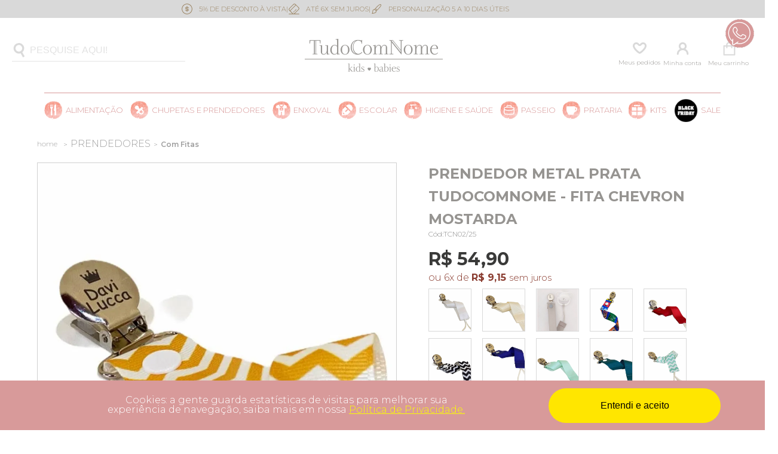

--- FILE ---
content_type: text/html; charset=utf-8
request_url: https://www.tudocomnome.com.br/prendedor-metal-prata-tudocomnome-fita-chevron-mostarda/p
body_size: 20564
content:
<!DOCTYPE html >
<html xmlns="http://www.w3.org/1999/xhtml" xmlns:vtex="http://www.vtex.com.br/2009/vtex-common" xmlns:vtex.cmc="http://www.vtex.com.br/2009/vtex-commerce" lang="en-us">
  <head prefix="og: http://ogp.me/ns# fb: http://ogp.me/ns/fb# product: http://ogp.me/ns/product#"><meta name="language" content="pt-BR" />
<meta name="country" content="BRA" />
<meta name="currency" content="R$" />
<meta http-equiv="Content-Type" content="text/html;charset=utf-8" />
<meta name="description" content="Prendedor Metal com fita Chevron Mostarda Personalizado com nome e desenho! Perfeito para o dia a dia do seu proteger a Chupeta de seu bebê no dia a d" />
<meta name="Abstract" content="Prendedor Metal Prata TudoComNome Fita Chevron Mostarda Personalizado" />
<meta name="author" content="TudoComNome" />
<meta name="copyright" content="TudoComNome" />
<meta name="vtex-version" content="1.0.0.0" />
<meta http-equiv="pragma" content="no-cache" />
<meta charset="UTF-8" /><meta name="viewport" content="width=device-width, initial-scale=1.0" /><meta http-equiv="X-UA-Compatible" content="ie=edge" /><link rel="preconnect" href="https://fonts.googleapis.com" /><link rel="preconnect" href="https://fonts.gstatic.com" crossorigin="anonymous" /><link rel="shortcut icon" href="https://tudocomnome.vteximg.com.br/arquivos/tudocomnome-favicon.ico?v=636790105940970000" /><style>
.vtex-my-orders-packages-0-x-remaining_delivery_date.vtex_my-orders-packages_remaining_delivery_date {
    display: none !important;
}
iframe#callbell-livechat-iframe {
    z-index: 999 !important;
}
.modal-cookies {
 
    z-index: 999999;
}
.catalog .sidebar h3.aberto+ul, .catalog .sidebar h5.aberto+ul {
    padding: 10px 0px 5px !important;
    border: 1px solid gainsboro  !important;
    border-radius: 2px  !important;
    border-top: 0px  !important;
    max-height: 460px  !important;
}
ul.Cor.Todas.Categorias a {
    font-size: 0px !important;
}
.catalog .sidebar ul::-webkit-scrollbar-thumb {
    background-color: darkgray !important;
}
.catalog .sidebar h3.aberto {
    margin-bottom: 0px !important;
}
.catalog .sidebar h3, .catalog .sidebar h5 {

    width: calc(95% - 6px) !important;

}

.catalog .sidebar h3.aberto+ul, .catalog .sidebar h5.aberto+ul {
     padding-left: 20px !important;
}

.catalog .sidebar li a {
   font-size: 13px !important;
}
    .catalog .shelf .prateleira .prateleira li {
    margin: 0px !important;
    padding-top: 51px;
}
header .menu .menu-departamento .mainGroup h3.baby-friday:before {
    background-image: url(/arquivos/ic-black-friday.png?v=6386634);
    background-position: 0;
    background-size: 40px;
    width: 40px;
    height: 40px;
    background-repeat: no-repeat;
}
header .menu .menu-departamento .mainGroup h3.volta-aulas:before {
    background-image: url(/arquivos/icon-volta-aulas.png?v=123123);
    background-position: 0;
    background-size: 40px;
    width: 40px;
    height: 40px;
    background-repeat: no-repeat;
    background-size: 33px;
}
@media (min-width: 767px) {
    .img-bt-whatsapp-mob{display:none;}
}

@media (max-width: 767px) {
   .img-bt-whatsapp-desk{display:none;} 
}

p.flag.baby-friday {
    background-image: url(/arquivos/ic-black-friday.png?v=6386634) !important;
    background-position: -2px !important;
    background-size: 57px !important;
    background-repeat: no-repeat !important;
    font-size: 0px;
    width: 55px;
    height: 58px;
    position: absolute;
    top: 30px;
    right: 30px;
    display: block !important;
}
</style><!--<link href="/arquivos/new-product.css?v=1.41142" rel="stylesheet" type="text/css" />--><style>
    .product .imageInfo .mainInfo .prateleira-cores ul li {
        width: 18% !important;
        height: auto;
    }
        .product .imageInfo .mainInfo .prateleira-cores a img {
            border: 1px solid whitesmoke;
         
        }
        .ic-prazos-aviso {
            background: url(/arquivos/ic-prazos.png?v=638773836206630000) no-repeat 1px -1px;
            width: auto;
            height: 30px;
            display: block;
            padding-left: 41px;
            padding-top: 6px;
            font-weight: bold;
        }
   .ic-prazos-aviso  a {
    color: black;
    text-decoration: none;
}
    </style><title>Prendedor Metal Prata TudoComNome Fita Chevron Mostarda Personalizado - Tudo com Nome</title><script type="text/javascript" language="javascript">var jscheckoutUrl = 'https://www.tudocomnome.com.br/checkout/#/cart';var jscheckoutAddUrl = 'https://www.tudocomnome.com.br/checkout/cart/add';var jscheckoutGiftListId = '';var jsnomeSite = 'tudocomnome';var jsnomeLoja = 'tudocomnome';var jssalesChannel = '1';var defaultStoreCurrency = 'R$';var localeInfo = {"CountryCode":"BRA","CultureCode":"pt-BR","CurrencyLocale":{"RegionDisplayName":"Brazil","RegionName":"BR","RegionNativeName":"Brasil","TwoLetterIsoRegionName":"BR","CurrencyEnglishName":"Brazilian Real","CurrencyNativeName":"Real","CurrencySymbol":"R$","ISOCurrencySymbol":"BRL","Locale":1046,"Format":{"CurrencyDecimalDigits":2,"CurrencyDecimalSeparator":",","CurrencyGroupSeparator":".","CurrencyGroupSize":3,"StartsWithCurrencySymbol":true},"FlagUrl":"http://www.geonames.org/flags/x/br.gif"}};</script> 
<script type="text/javascript" language="javascript">vtxctx = {"skus":"587469062","searchTerm":"","categoryId":"531738032","categoryName":"Com Fitas","departmentyId":"531711029","departmentName":"CHUPETAS E PRENDEDORES","isOrder":"0","isCheck":"0","isCart":"0","actionType":"","actionValue":"","login":null,"url":"www.tudocomnome.com.br","transurl":"www.tudocomnome.com.br"};</script> 
<script language="javascript" src="https://io.vtex.com.br/front-libs/jquery/1.8.3/jquery-1.8.3.min.js?v=1.0.0.0"   type="text/javascript"></script>
<script language="javascript" src="https://tudocomnome.vteximg.com.br/scripts/swfobject.js?v=1.0.0.0"   type="text/javascript"></script>
<script language="javascript" src="https://tudocomnome.vteximg.com.br/scripts/vtex.ajax.wait.js?v=1.0.0.0"   type="text/javascript"></script>
<script language="javascript" src="https://tudocomnome.vteximg.com.br/scripts/vtex.common.js?v=1.0.0.0"   type="text/javascript"></script>
<script language="javascript" src="https://vtex.vtexassets.com/_v/public/assets/v1/npm/@vtex/render-extension-loader@0.1.6/lib/render-extension-loader.js?v=1.0.0.0"   type="text/javascript"></script>
<script language="javascript" src="https://io.vtex.com.br/rc/rc.js?v=1.0.0.0"   type="text/javascript"></script>
<script language="javascript" src="https://activity-flow.vtex.com/af/af.js?v=1.0.0.0"   type="text/javascript"></script>
<script language="javascript" src="https://tudocomnome.vteximg.com.br/scripts/vtex.tagmanager.helper.js?v=1.0.0.0"   type="text/javascript"></script>
<script language="javascript" src="https://io.vtex.com.br/portal-ui/v1.21.0/scripts/vtex-events-all.min.js?v=1.0.0.0"   type="text/javascript"></script>
<script language="javascript" src="https://io.vtex.com.br/portal-ui/v1.21.0/scripts/vtex-analytics.js?v=1.0.0.0"   type="text/javascript"></script>
<script language="javascript" src="https://io.vtex.com.br/front-libs/front-i18n/0.7.2/vtex-i18n.min.js?v=1.0.0.0"   type="text/javascript"></script>
<script language="javascript" src="https://io.vtex.com.br/front-libs/front-utils/3.0.8/underscore-extensions.js?v=1.0.0.0"   type="text/javascript"></script>
<script language="javascript" src="https://tudocomnome.vteximg.com.br/scripts/currency-format.min.js?v=1.0.0.0"   type="text/javascript"></script>
<script language="javascript" src="https://io.vtex.com.br/front-libs/dustjs-linkedin/2.3.5/dust-core-2.3.5.min.js?v=1.0.0.0"   type="text/javascript"></script>
<script language="javascript" src="https://io.vtex.com.br/portal-plugins/2.9.13/js/catalog-sdk.min.js?v=1.0.0.0"   type="text/javascript"></script>
<script language="javascript" src="https://io.vtex.com.br/vtex.js/v2.13.1/vtex.min.js?v=1.0.0.0"   type="text/javascript"></script>
<script language="javascript" src="https://tudocomnome.vteximg.com.br/scripts/jquery.ui.core.js?v=1.0.0.0"   type="text/javascript"></script>
<script language="javascript" src="https://tudocomnome.vteximg.com.br/scripts/autocomplete/jquery.ui.widget.js?v=1.0.0.0"   type="text/javascript"></script>
<script language="javascript" src="https://tudocomnome.vteximg.com.br/scripts/autocomplete/jquery.ui.position.js?v=1.0.0.0"   type="text/javascript"></script>
<script language="javascript" src="https://tudocomnome.vteximg.com.br/scripts/autocomplete/jquery.ui.autocomplete.js?v=1.0.0.0"   type="text/javascript"></script>
<script language="javascript" src="https://tudocomnome.vteximg.com.br/scripts/vtex.commerce.search.js?v=1.0.0.0"   type="text/javascript"></script>
<script language="javascript" src="https://tudocomnome.vteximg.com.br/scripts/vtex.viewpart.fulltextsearchbox.js?v=1.0.0.0"   type="text/javascript"></script>
<script language="javascript" src="https://io.vtex.com.br/vtex-id-ui/3.28.0/vtexid-jquery.min.js?v=1.0.0.0"   type="text/javascript"></script>
<script language="javascript" src="https://io.vtex.com.br/portal-plugins/2.9.13/js/portal-minicart-with-template.min.js?v=1.0.0.0"   type="text/javascript"></script>
<script language="javascript" src="https://tudocomnome.vteximg.com.br/scripts/jquery.jqzoom-core.js?v=1.0.0.0"   type="text/javascript"></script>
<script language="javascript" src="https://io.vtex.com.br/portal-plugins/2.9.13/js/portal-price-with-template2.min.js?v=1.0.0.0"   type="text/javascript"></script>
<script language="javascript" src="https://io.vtex.com.br/portal-plugins/2.9.13/js/portal-template-as-modal.min.js?v=1.0.0.0"   type="text/javascript"></script>
<script language="javascript" src="https://io.vtex.com.br/portal-plugins/2.9.13/js/portal-sku-selector-with-template-v2.min.js?v=1.0.0.0"   type="text/javascript"></script>
<script language="javascript" src="https://io.vtex.com.br/portal-plugins/2.9.13/js/portal-buy-button-v2.1.min.js?v=1.0.0.0"   type="text/javascript"></script>
<script language="javascript" src="https://io.vtex.com.br/portal-plugins/2.9.13/js/portal-notify-me-with-template.min.js?v=1.0.0.0"   type="text/javascript"></script>
<script language="javascript" src="https://tudocomnome.vteximg.com.br/scripts/jquery.maskedinput-1.2.2.js?v=1.0.0.0"   type="text/javascript"></script>
<script language="javascript" src="https://tudocomnome.vteximg.com.br/scripts/vtex.viewpart.newsletter.js?v=1.0.0.0"   type="text/javascript"></script>
<link href="https://cdnjs.cloudflare.com/ajax/libs/slick-carousel/1.9.0/slick.min.css" rel="stylesheet" type="text/css" /><link href="https://tudocomnome.vteximg.com.br/arquivos/DMM-TCN-Critical-1.0.9.min.css?v=638857677352700000" rel="stylesheet" type="text/css" /><script language="javascript">var ___scriptPathTransac = '';</script><script language="javascript">var ___scriptPath = '';</script>
<!-- Start - WebAnalyticsViewPart -->
<script> var defaultUtmFromFolder = '';</script>
<!-- CommerceContext.Current.VirtualFolder.Name: @Produto@ -->

<script>
vtex.events.addData({"pageCategory":"Product","pageDepartment":"CHUPETAS E PRENDEDORES","pageUrl":"http://www.tudocomnome.com.br/prendedor-metal-prata-tudocomnome-fita-chevron-mostarda/p","pageTitle":"Prendedor Metal Prata TudoComNome Fita Chevron Mostarda Personalizado - Tudo com Nome","skuStockOutFromShelf":[],"skuStockOutFromProductDetail":[],"shelfProductIds":[],"accountName":"tudocomnome","pageFacets":[],"productId":"587469062","productReferenceId":"TCN02/25","skuStocks":{"587469062":100},"productName":"Prendedor Metal Prata TudoComNome - Fita Chevron Mostarda","productBrandId":584220940,"productBrandName":"TUDOCOMNOME","productDepartmentId":531711029,"productDepartmentName":"CHUPETAS E PRENDEDORES","productCategoryId":531738032,"productCategoryName":"Com Fitas","productListPriceFrom":"54.9","productListPriceTo":"54.9","productPriceFrom":"54.9","productPriceTo":"54.9","sellerId":"1","sellerIds":"1"});
</script>

<script>
(function(w,d,s,l,i){w[l]=w[l]||[];w[l].push({'gtm.start':
                            new Date().getTime(),event:'gtm.js'});var f=d.getElementsByTagName(s)[0],
                            j=d.createElement(s),dl=l!='dataLayer'?'&l='+l:'';j.async=true;j.src=
                            '//www.googletagmanager.com/gtm.js?id='+i+dl;f.parentNode.insertBefore(j,f);
                            })(window,document,'script','dataLayer','GTM-5BPXHT');
</script>

<script>
var helper = new vtexTagManagerHelper('productView'); helper.init();
</script>

<!-- End - WebAnalyticsViewPart -->
<link rel="canonical" href="https://www.tudocomnome.com.br/prendedor-metal-prata-tudocomnome-fita-chevron-mostarda/p" /><script>var skuJson_0 = {"productId":587469062,"name":"Prendedor Metal Prata TudoComNome - Fita Chevron Mostarda","salesChannel":"1","available":true,"displayMode":"especificacao","dimensions":[],"dimensionsInputType":{},"dimensionsMap":{},"skus":[{"sku":587469062,"skuname":"Prendedor Metal Prata TudoComNome - Fita Chevron Mostarda","dimensions":{},"available":true,"availablequantity":99999,"cacheVersionUsedToCallCheckout":"_","listPriceFormated":"R$ 0,00","fullSellingPrice":"R$ 54,90","listPrice":0,"taxFormated":"R$ 0,00","taxAsInt":0,"bestPriceFormated":"R$ 54,90","bestPrice":5490,"spotPrice":5490,"priceToken":"eyJhbGciOiJFUzI1NiIsImtpZCI6ImQ5MTk1NjM0LTc4MWYtNGJhNi1hYjdkLTU4ZTljM2QxOWYwOCIsInR5cCI6IkpXVCJ9.[base64].AkJRKoeQA39QGxGrsuzMkMxQHrG8yFxznA92LyTzAHufZx79BoDtNuX1a_FceJNhCOkupsRE8M6t4joAo-15FA","installments":6,"installmentsValue":915,"installmentsInsterestRate":0,"image":"https://tudocomnome.vteximg.com.br/arquivos/ids/329814-1000-1000/Prendedor_Metal_Prata_TudoComNome_-_Fita_Chevron_Mostarda.jpg?v=638894978520200000","sellerId":"1","seller":"Tudo com Nome","measures":{"cubicweight":0.2844,"height":7.0000,"length":13.0000,"weight":8.0000,"width":15.0000},"unitMultiplier":1.0000,"rewardValue":0}]};CATALOG_SDK.setProductWithVariationsCache(skuJson_0.productId, skuJson_0); var skuJson = skuJson_0;</script></head>
  <body class="product"><div class="ajax-content-loader" rel="/no-cache/callcenter/disclaimer"></div><header><div class="loader mobile active"></div><div class="topheader"><div class="wrapper"><div class="centerbox"><div class="destaque"><div class="box"><span><div class="item-destaque"><img src="/arquivos/money-highlight.png?v=638307628659100000">5% de desconto à vista</div>
<div class="item-destaque">|</div>
<div class="item-destaque"><img src="/arquivos/card-highlight.png?v=638307628657130000">até 6x sem juros</div>
<div class="item-destaque">|</div>
<div class="item-destaque"><img src="/arquivos/paint-highlight.png?v=638307628653330000">personalização 5 a 10 dias úteis</div><!-- ATENÇÃO, esse erro prejudica a performance do seu site, o conteudo de nome Destaques não foi renderizado por nao ser um XDocument válido, erro: - The 'img' start tag on line 1 position 35 does not match the end tag of 'div'. Line 1, position 99.--></span></div></div></div></div></div><div class="topheaderMobile mobile"><div class="wrapper"><div class="destaque"><div class="box"><span><div class="item-destaque-mobile"><img src="/arquivos/money-highlight.png?v=638307628659100000" height="20px" width="20px">&nbsp;&nbsp;5% de desconto à vista</div>
<div class="item-destaque-mobile"><img src="/arquivos/card-highlight.png?v=638307628657130000" height="20px" width="20px">&nbsp;&nbsp;até 6x sem juros</div>
<div class="item-destaque-mobile"><img src="/arquivos/paint-highlight.png?v=638307628653330000" height="20px" width="20px">&nbsp;&nbsp;personalização 5 a 10 dias úteis</div><!-- ATENÇÃO, esse erro prejudica a performance do seu site, o conteudo de nome slide não foi renderizado por nao ser um XDocument válido, erro: - Reference to undeclared entity 'nbsp'. Line 1, position 110.--></span></div></div></div></div><div class="mainheader"><div class="wrapper"><div class="busca"><script type="text/javascript" language="javascript"> /*<![CDATA[*/ $(document).ready(function(){currentDept = '0'; enableFullTextSearchBox('ftBox6bccc11deea84e8b94bd0abb09b1925d', 'ftDept6bccc11deea84e8b94bd0abb09b1925d', 'ftIdx6bccc11deea84e8b94bd0abb09b1925d', 'ftBtn6bccc11deea84e8b94bd0abb09b1925d', '/SEARCHTERM','PESQUISE AQUI!' );}); /*]]>*/ </script><fieldset class="busca"><legend>Buscar</legend><label>Buscar</label><select id="ftDept6bccc11deea84e8b94bd0abb09b1925d"><option value="">Todo o Site</option><option value="531710418">ALIMENTAÇÃO</option><option value="531711029">CHUPETAS E PRENDEDORES</option><option value="531711270">ENXOVAL</option><option value="531710828">ESCOLAR</option><option value="531710717">HIGIENE E SAÚDE</option><option value="531710884">PASSEIO</option><option value="531711418">PRATARIA</option><option value="531711126">TEMAS</option><option value="531711538">KITS</option><option value="824388021">TOALHAS E ROUPÕES</option><option value="824388022">ROUPAS DE CAMA</option><option value="824388035">MANTAS</option><option value="824388046">NANINHAS</option><option value="824388050">CUEIROS</option><option value="824388056">RECÉM NASCIDO</option><option value="824388080">PIJAMAS</option><option value="824388087">MALETAS</option><option value="880256537">NATAL</option><option value="957868199">MAIS VENDIDOS</option><option value="957868200">PROMOÇÃO DIA DAS MÃES</option><option value="957868201">SALE</option><option value="1">MONTE SEU KIT</option><option value="52">PROMOÇÃO</option><option value="74">SALE</option><option value="46">VOLTA ÀS AULAS</option><option value="957868202">ANIVERSÁRIO TUDOCOMNOME</option></select><input type="hidden" id=ftIdx6bccc11deea84e8b94bd0abb09b1925d value="" /><input id="ftBox6bccc11deea84e8b94bd0abb09b1925d" class="fulltext-search-box" type="text" size="20" accesskey="b" /><input id="ftBtn6bccc11deea84e8b94bd0abb09b1925d" type="button" value="Buscar" class="btn-buscar" /></fieldset></div><a href="/" class="logo"><img src="/arquivos/logo_tdcn_nova.png?v=638195459319770000" width="231" height="55" alt="Tudo com Nome" /></a><div class="myorders"><div class="title"><a href="/account/orders"><i></i><span>Meus pedidos</span></a></div></div><div class="myaccont"><div class="title"><i></i><span>Minha conta</span><div style="display:none"><script>
                                    $(document).ready(function () {
                                        vtexid.setScope('cf402a49-b022-4f03-b0bc-fabc162b90d2');
                                        vtexid.setScopeName('tudocomnome');
                                        $('body').on('click', '#login', function () {
                                            vtexid.start(
                                                    {
                                                        returnUrl: '/prendedor-metal-prata-tudocomnome-fita-chevron-mostarda/p',
                                                        userEmail: '',
                                                        locale: 'pt-BR',
                                                        forceReload: false
                                                    });
                                        });
                                    });
                                   </script><div class="ajax-content-loader" rel="/no-cache/user/welcome"></div></div></div></div><div class="carrinho"><div class="title"><a href="/checkout/#/cart"><i></i><span>Meu carrinho</span><div class="portal-totalizers-ref"></div><script>$('.portal-totalizers-ref').minicart({ showMinicart: false, showTotalizers: true, showShippingOptions: false });</script></a></div><!-- Minicart --><div class="e-minicart-group" style="display: none"><div class="e-full-cart"><div class="e-top"><div class="e-close"></div><div class="e-title"><p><span>0</span>Itens na sacola de compras</p></div></div><div class="e-products"><div class="portal-minicart-ref"></div><script>$('.portal-minicart-ref').minicart({ showMinicart: true, showTotalizers: false  , showShippingOptions: false });</script></div><div class="e-bottom"><div class="e-total"><ul><li class="e-text">Total</li><li class="e-value"><div class="portal-totalizers-ref"></div><script>$('.portal-totalizers-ref').minicart({ showMinicart: false, showTotalizers: true, showShippingOptions: false });</script></li></ul></div><div class="e-finish"><ul><li class="e-buy-more"><a href="#">Escolher mais produtos</a></li><li class="e-buy-button"><a href="/checkout/#/cart">Finalizar compra</a></li></ul></div></div></div><div class="e-msg-empty"><div class="e-close"></div><span class="msg">Carrinho vazio</span></div></div></div></div></div><div class="mainheaderMobile mobile"><div class="wrapper"><a href="/" class="logo"><img src="https://tudocomnome.vteximg.com.br/arquivos/logo_tdcn_nova.png?v=638195459319770000" alt="Tudo com Nome" /></a><div class="myaccont"><div class="title"><i></i><div style="display:none"><script>
                                    $(document).ready(function () {
                                        vtexid.setScope('cf402a49-b022-4f03-b0bc-fabc162b90d2');
                                        vtexid.setScopeName('tudocomnome');
                                        $('body').on('click', '#login', function () {
                                            vtexid.start(
                                                    {
                                                        returnUrl: '/prendedor-metal-prata-tudocomnome-fita-chevron-mostarda/p',
                                                        userEmail: '',
                                                        locale: 'pt-BR',
                                                        forceReload: false
                                                    });
                                        });
                                    });
                                   </script><div class="ajax-content-loader" rel="/no-cache/user/welcome"></div></div></div></div><div class="carrinho mobile"><div class="title"><a href="/checkout/#/cart"><i></i><div class="portal-totalizers-ref"></div><script>$('.portal-totalizers-ref').minicart({ showMinicart: false, showTotalizers: true, showShippingOptions: false });</script></a></div><div class="e-minicart-group" style="display: none"><div class="e-full-cart"><div class="e-top"><div class="e-close"></div><div class="e-title"><p><span>0</span>Itens na sacola de compras</p></div></div><div class="e-products"><div class="portal-minicart-ref"></div><script>$('.portal-minicart-ref').minicart({ showMinicart: true, showTotalizers: false  , showShippingOptions: false });</script></div><div class="e-bottom"><div class="e-total"><ul><li class="e-text">Total</li><li class="e-value"><div class="portal-totalizers-ref"></div><script>$('.portal-totalizers-ref').minicart({ showMinicart: false, showTotalizers: true, showShippingOptions: false });</script></li></ul></div><div class="e-finish"><ul><li class="e-buy-more"><a href="#">Escolher mais produtos</a></li><li class="e-buy-button"><a href="/checkout/#/cart">Finalizar compra</a></li></ul></div></div></div><div class="e-msg-empty"><div class="e-close"></div><span class="msg">Carrinho vazio</span></div></div></div><div class="menuMobile"><i></i></div></div><div class="wrapper-busca-mobile"><div class="buscaMobile"><i></i><script type="text/javascript" language="javascript"> /*<![CDATA[*/ $(document).ready(function(){currentDept = '0'; enableFullTextSearchBox('ftBox497ceb3070a34f36bb1c9074874eede4', 'ftDept497ceb3070a34f36bb1c9074874eede4', 'ftIdx497ceb3070a34f36bb1c9074874eede4', 'ftBtn497ceb3070a34f36bb1c9074874eede4', '/SEARCHTERM','PESQUISE AQUI!' );}); /*]]>*/ </script><fieldset class="busca"><legend>Buscar</legend><label>Buscar</label><select id="ftDept497ceb3070a34f36bb1c9074874eede4"><option value="">Todo o Site</option><option value="531710418">ALIMENTAÇÃO</option><option value="531711029">CHUPETAS E PRENDEDORES</option><option value="531711270">ENXOVAL</option><option value="531710828">ESCOLAR</option><option value="531710717">HIGIENE E SAÚDE</option><option value="531710884">PASSEIO</option><option value="531711418">PRATARIA</option><option value="531711126">TEMAS</option><option value="531711538">KITS</option><option value="824388021">TOALHAS E ROUPÕES</option><option value="824388022">ROUPAS DE CAMA</option><option value="824388035">MANTAS</option><option value="824388046">NANINHAS</option><option value="824388050">CUEIROS</option><option value="824388056">RECÉM NASCIDO</option><option value="824388080">PIJAMAS</option><option value="824388087">MALETAS</option><option value="880256537">NATAL</option><option value="957868199">MAIS VENDIDOS</option><option value="957868200">PROMOÇÃO DIA DAS MÃES</option><option value="957868201">SALE</option><option value="1">MONTE SEU KIT</option><option value="52">PROMOÇÃO</option><option value="74">SALE</option><option value="46">VOLTA ÀS AULAS</option><option value="957868202">ANIVERSÁRIO TUDOCOMNOME</option></select><input type="hidden" id=ftIdx497ceb3070a34f36bb1c9074874eede4 value="" /><input id="ftBox497ceb3070a34f36bb1c9074874eede4" class="fulltext-search-box" type="text" size="20" accesskey="b" /><input id="ftBtn497ceb3070a34f36bb1c9074874eede4" type="button" value="Buscar" class="btn-buscar" /></fieldset></div></div></div><div class="menu"><div class="menu-departamento"><div class="mainGroup"><div id="alimentacao"><h3 class="alimentacao even"><a class="menu-item-texto" href="/alimentacao?O=OrderByTopSaleDESC">Alimentação</a></h3><div class="menu-hover"><div class="image"><div class="box-banner"><a><img width="330" height="300" id="ihttps://tudocomnome.vteximg.com.br/arquivos/ids/285589/MainMenuAlimentacao.png?v=638306814451400000" alt="banneralimentacao" src="https://tudocomnome.vteximg.com.br/arquivos/ids/285589/MainMenuAlimentacao.png?v=638306814451400000" complete="complete"/></a></div></div><!-- UL TIPO --><ul class="tipo"><li class="todos-mobile"><a href="/alimentacao?O=OrderByTopSaleDESC">Todos em Alimentação</a></li><li><a href="/alimentacao/acessorios-para-alimentacao?O=OrderByTopSaleDESC">Acessórios para alimentação</a></li><li><a href="/alimentacao/babadores?O=OrderByTopSaleDESC">Babadores</a></li><li><a href="/alimentacao/canudos?O=OrderByTopSaleDESC">Canudos</a></li><li><a href="/alimentacao/copinhos?O=OrderByTopSaleDESC">Copinhos</a></li><li><a href="/alimentacao/garrafinhas?O=OrderByTopSaleDESC">Garrafinhas</a></li><li><a href="/alimentacao/kit-alimentacao?O=OrderByTopSaleDESC">Kit alimentação</a></li><li><a href="/alimentacao/lancheiras-termicas?O=OrderByTopSaleDESC">Lancheiras Térmicas</a></li><li><a href="/alimentacao/mamadeiras-e-acessorios?O=OrderByTopSaleDESC">Mamadeiras e acessórios</a></li><li><a href="/alimentacao/potinhos?O=OrderByTopSaleDESC">Potinhos</a></li><li><a href="/alimentacao/pratinhos?O=OrderByTopSaleDESC">Pratinhos</a></li><li><a href="/alimentacao/talheres?O=OrderByTopSaleDESC">Talheres</a></li></ul><!--<ul class="marca">
							<li>
								<a href="/alimentacao/kit-alimentacao">Kit alimentação Inox</a>
							</li>
							<li>
								<a href="/alimentacao/kit-alimentacao">Kit Alimentação Recém-Nascido</a>
							</li>
							<li>
								<a href="/alimentacao/kit-alimentacao">Kit Alimentação Infantil</a>
							</li>
						</ul>--></div></div><div id="chupetas-e-prendedores"><h3 class="chupetas-e-prendedores even"><a class="menu-item-texto" href="/chupetas-e-prendedores?O=OrderByTopSaleDESC">Chupetas e prendedores</a></h3><div class="menu-hover"><div class="image"><div class="box-banner"><a href="#"><img width="330" height="300" id="ihttps://tudocomnome.vteximg.com.br/arquivos/ids/285590/MainMenuChupetas.png?v=638306815052070000" alt="bannerchupetas" src="https://tudocomnome.vteximg.com.br/arquivos/ids/285590/MainMenuChupetas.png?v=638306815052070000" complete="complete"/></a></div></div><ul class="tipo"><li class="todos-mobile"><a href="/chupetas-e-prendedores?O=OrderByTopSaleDESC">Todos em Chupetas e prendedores</a></li><li><a href="/chupetas-e-prendedores/porta-chupetas?O=OrderByTopSaleDESC">PORTA CHUPETAS</a></li><li><a href="/chupetas-e-prendedores/chupetas?O=OrderByTopSaleDESC">CHUPETAS</a></li><li><a href="/chupetas-e-prendedores/chupetas-na-latinha?O=OrderByTopSaleDESC">CHUPETAS NA LATINHA</a></li><li><a href="/chupetas-e-prendedores/kits-de-chupetas?O=OrderByTopSaleDESC">KITS DE CHUPETAS</a></li><li><a href="/chupetas-e-prendedores/prendedores?O=OrderByTopSaleDESC">PRENDEDORES</a></li></ul><ul class="marca"></ul></div></div><div id="enxoval"><h3 class="enxoval even"><a class="menu-item-texto" href="/enxoval?O=OrderByTopSaleDESC">Enxoval</a></h3><div class="menu-hover"><div class="image"><div class="box-banner"><a href="#"><img width="330" height="300" id="ihttps://tudocomnome.vteximg.com.br/arquivos/ids/285591/MainMenuEnxoval.png?v=638306815472130000" alt="bannerenxoval" src="https://tudocomnome.vteximg.com.br/arquivos/ids/285591/MainMenuEnxoval.png?v=638306815472130000" complete="complete"/></a></div></div><ul class="tipo"><li class="todos-mobile"><a href="/enxoval?O=OrderByTopSaleDESC">Todos em Enxoval</a></li><li><a href="/enxoval/baba-eletronica?O=OrderByTopSaleDESC">BABÁ ELETRÔNICA</a></li><li><a href="/enxoval/brinquedos?O=OrderByTopSaleDESC">BRINQUEDOS</a></li><li><a href="/enxoval/decoracao?O=OrderByTopSaleDESC">DECORAÇÃO</a></li><li><a href="/enxoval/fraldas?O=OrderByTopSaleDESC">FRALDAS</a></li><li><a href="/enxoval/gorrinhos-e-luvinhas?O=OrderByTopSaleDESC">GORRINHOS E LUVINHAS</a></li><li><a href="/enxoval/latinhas?O=OrderByTopSaleDESC">LATINHAS</a></li><li><a href="/enxoval/livros?O=OrderByTopSaleDESC">LIVROS</a></li><li><a href="/enxoval/mantas-e-cobertores?O=OrderByTopSaleDESC">MANTAS E COBERTORES</a></li><li><a href="/enxoval/organizadores?O=OrderByTopSaleDESC">ORGANIZADORES</a></li><li><a href="/enxoval/pijamas?O=OrderByTopSaleDESC">PIJAMAS</a></li><li><a href="/enxoval/saida-maternidade?O=OrderByTopSaleDESC">SAÍDA MATERNIDADE</a></li></ul><ul class="marca"><li><a href="/enxoval/toalhas-e-roupoes?O=OrderByTopSaleDESC">TOALHAS E ROUPÕES</a></li><li><a href="/enxoval/mascaras?O=OrderByTopSaleDESC">MÁSCARAS</a></li><li><a href="/enxoval/calcados?O=OrderByTopSaleDESC">CALÇADOS</a></li><li><a href="/enxoval/essencias-e-aromatizantes?O=OrderByTopSaleDESC">ESSÊNCIAS E AROMATIZANTES</a></li><li><a href="/enxoval/colecao-zodiaco?O=OrderByTopSaleDESC">COLEÇÃO ZODÍACO</a></li><li><a href="/enxoval/naninhas?O=OrderByTopSaleDESC">NANINHAS</a></li><li><a href="/enxoval/cobertores?O=OrderByTopSaleDESC">Cobertores</a></li></ul></div></div><div id="escolar"><h3 class="escolar even"><a class="menu-item-texto" href="/escolar?O=OrderByTopSaleDESC">Escolar</a></h3><div class="menu-hover"><div class="image"><div class="box-banner"><a href="#"><img width="330" height="300" id="ihttps://tudocomnome.vteximg.com.br/arquivos/ids/285592/MainMenuEscolar.png?v=638306817035700000" alt="bannerescolar" src="https://tudocomnome.vteximg.com.br/arquivos/ids/285592/MainMenuEscolar.png?v=638306817035700000" complete="complete"/></a></div></div><ul class="tipo"><li class="todos-mobile"><a href="/escolar?O=OrderByTopSaleDESC">Todos em Escolar</a></li><li><a href="/escolar/copinhos-e-garrafinhas?O=OrderByTopSaleDESC">COPINHOS E GARRAFINHAS</a></li><li><a href="/escolar/estojos?O=OrderByTopSaleDESC">ESTOJOS</a></li><li><a href="/escolar/kits-escolares?O=OrderByTopSaleDESC">KITS ESCOLARES</a></li><li><a href="/escolar/lancheiras?O=OrderByTopSaleDESC">LANCHEIRAS</a></li><li><a href="/escolar/mochilas?O=OrderByTopSaleDESC">MOCHILAS</a></li><li><a href="/escolar/mochilas-de-rodinha?O=OrderByTopSaleDESC">MOCHILAS DE RODINHA</a></li><li><a href="/escolar/potinhos-de-lanches?O=OrderByTopSaleDESC">POTINHOS DE LANCHES</a></li></ul><ul class="marca"></ul></div></div><div id="higiene-e-saude"><h3 class="higiene-e-saude even"><a class="menu-item-texto" href="/higiene-e-saude?O=OrderByTopSaleDESC">Higiene e saúde</a></h3><div class="menu-hover"><div class="image"><div class="box-banner"><a href="#"><img width="330" height="300" id="ihttps://tudocomnome.vteximg.com.br/arquivos/ids/285593/MainMenuHigiene.png?v=638306817942130000" alt="bannerhigiene" src="https://tudocomnome.vteximg.com.br/arquivos/ids/285593/MainMenuHigiene.png?v=638306817942130000" complete="complete"/></a></div></div><ul class="tipo"><li class="todos-mobile"><a href="/higiene-e-saude?O=OrderByTopSaleDESC">Todos em Higiene e saúde</a></li><li><a href="/higiene-e-saude/banho?O=OrderByTopSaleDESC">BANHO</a></li><li><a href="/higiene-e-saude/higiene-bucal?O=OrderByTopSaleDESC">HIGIENE BUCAL</a></li><li><a href="/higiene-e-saude/manicure?O=OrderByTopSaleDESC">MANICURE</a></li><li><a href="/higiene-e-saude/pentes-e-escovas?O=OrderByTopSaleDESC">PENTES E ESCOVAS</a></li><li><a href="/higiene-e-saude/cuidados?O=OrderByTopSaleDESC">Cuidados</a></li></ul><ul class="marca"></ul></div></div><div id="passeio"><h3 class="passeio even"><a class="menu-item-texto" href="/passeio?O=OrderByTopSaleDESC">Passeio</a></h3><div class="menu-hover"><div class="image"><div class="box-banner"><a href="#"><img width="330" height="300" id="ihttps://tudocomnome.vteximg.com.br/arquivos/ids/285594/MainMenuPasseio.png?v=638306818301670000" alt="bannerpasseio" src="https://tudocomnome.vteximg.com.br/arquivos/ids/285594/MainMenuPasseio.png?v=638306818301670000" complete="complete"/></a></div></div><ul class="tipo"><li class="todos-mobile"><a href="/passeio?O=OrderByTopSaleDESC">Todos em Passeio</a></li><li><a href="/passeio/acessorios?O=OrderByTopSaleDESC">ACESSÓRIOS</a></li><li><a href="/passeio/documentos?O=OrderByTopSaleDESC">DOCUMENTOS</a></li><li><a href="/passeio/necessaires?O=OrderByTopSaleDESC">NECESSAIRES</a></li><li><a href="/passeio/praia-e-piscina?O=OrderByTopSaleDESC">PRAIA E PISCINA</a></li><li><a href="/passeio/seguranca?O=OrderByTopSaleDESC">SEGURANÇA</a></li></ul><ul class="marca"></ul></div></div><div id="prataria"><h3 class="prataria even"><a class="menu-item-texto" href="/prataria?O=OrderByTopSaleDESC">Prataria</a></h3><div class="menu-hover"><div class="image"><div class="box-banner"><a href="#"><img width="330" height="300" id="ihttps://tudocomnome.vteximg.com.br/arquivos/ids/285595/MainMenuPrataria.png?v=638306818795500000" alt="bannerprataria" src="https://tudocomnome.vteximg.com.br/arquivos/ids/285595/MainMenuPrataria.png?v=638306818795500000" complete="complete"/></a></div></div><ul class="tipo"><li class="todos-mobile"><a href="/prataria?O=OrderByTopSaleDESC">Todos em Prataria</a></li><li><a href="/prataria/batizado?O=OrderByTopSaleDESC">BATIZADO</a></li><li><a href="/prataria/porta-dentinhos-e-cachinhos?O=OrderByTopSaleDESC">PORTA DENTINHOS E CACHINHOS</a></li><li><a href="/prataria/porta-retratos?O=OrderByTopSaleDESC">PORTA RETRATOS</a></li></ul><ul class="marca"></ul></div></div><div id="gift-box"><h3 class="gift-box even"><a class="menu-item-texto" href="/Kits?O=OrderByTopSaleDESC">Kits</a></h3></div><div id="baby-friday"><h3 class="baby-friday even"><a class="menu-item-texto" href="/sale?O=OrderByTopSaleDESC">SALE</a></h3></div><!--		<div id="volta-aulas">
					<h3 class="volta-aulas even">
						<a class="menu-item-texto" href="/natal?O=OrderByTopSaleDESC">Natal</a>
					</h3>
				</div>
				
				
		  	<div id="volta-aulas">
					<h3 class="volta-aulas even">
						<a class="menu-item-texto" href="/promo">Descontos</a>
					</h3>
				</div>	<div id="mais-vendidos">
					<h3 class="mais-vendidos even">
						<a class="menu-item-texto" href="/natal">Natal</a>
					</h3>
				</div>
					<div id="baby-friday">
					<h3 class="baby-friday even">
						<a class="menu-item-texto" href="/baby-friday">Baby Friday</a>
					</h3>
				</div>
            <div id="mais-vendidos">
					<h3 class="mais-vendidos even">
						<a style="font-weight:bold;" class="menu-item-texto" href="/natal">Natal</a>
					</h3>
				</div>--></div></div></div></header><main><div class="wrapper"><div id="box-bread-brumb"><div class="bread-crumb" itemscope itemtype="http://schema.org/BreadcrumbList" >
<ul>
<li itemprop="itemListElement" itemscope itemtype="http://schema.org/ListItem" ><a href="https://www.tudocomnome.com.br/" itemprop="item"><span itemprop="name">Tudo com Nome</span></a><meta itemprop="position" content="1" /></li>
<li   itemprop="itemListElement" itemscope itemtype="http://schema.org/ListItem"><a href="https://www.tudocomnome.com.br/chupetas-e-prendedores" itemprop="item"><span itemprop="name">CHUPETAS E PRENDEDORES</span></a><meta itemprop="position" content="2" /></li><li   itemprop="itemListElement" itemscope itemtype="http://schema.org/ListItem"><a href="https://www.tudocomnome.com.br/chupetas-e-prendedores/prendedores" itemprop="item"><span itemprop="name">PRENDEDORES</span></a><meta itemprop="position" content="3" /></li><li class="last"  itemprop="itemListElement" itemscope itemtype="http://schema.org/ListItem"><a href="https://www.tudocomnome.com.br/chupetas-e-prendedores/prendedores/com-fitas" itemprop="item"><span itemprop="name">Com Fitas</span></a><meta itemprop="position" content="4" /></li></ul>
</div>
</div><div class="imageInfo"><div class="mainImage"><div class="wrapper flags"><p class="flag produto-personalizado">produto personalizado</p><p class="flag -p--2-dias-uteis">[P] 2 Dias Uteis</p><p class="flag todos-os-produtos">Todos os produtos</p><p class="flag -t--personalizacao---laser">[T] Personalização - LASER</p></div><div class="apresentacao">
<div id="setaThumbs"></div>
<div id="show">
<div id="include">
<div id="image" productIndex="0">
<a href="https://tudocomnome.vteximg.com.br/arquivos/ids/329814-1000-1000/Prendedor_Metal_Prata_TudoComNome_-_Fita_Chevron_Mostarda.jpg?v=638894978520200000" class="image-zoom"><img productIndex="0" id="image-main" class="sku-rich-image-main" src="https://tudocomnome.vteximg.com.br/arquivos/ids/329814-1000-1000/Prendedor_Metal_Prata_TudoComNome_-_Fita_Chevron_Mostarda.jpg?v=638894978520200000" alt="Prendedor Metal Prata TudoComNome - Fita Chevron Mostarda" title="Prendedor Metal Prata TudoComNome - Fita Chevron Mostarda" /></a>
</div>
</div>
<ul class="thumbs"> <li>
                                                    <a id='botaoZoom' href='javascript:void(0);' title='Zoom' rel='https://tudocomnome.vteximg.com.br/arquivos/ids/329814-1000-1000/Prendedor_Metal_Prata_TudoComNome_-_Fita_Chevron_Mostarda.jpg?v=638894978520200000' zoom='https://tudocomnome.vteximg.com.br/arquivos/ids/329814-1000-1000/Prendedor_Metal_Prata_TudoComNome_-_Fita_Chevron_Mostarda.jpg?v=638894978520200000'>
                                                        <img src='https://tudocomnome.vteximg.com.br/arquivos/ids/329814-55-55/Prendedor_Metal_Prata_TudoComNome_-_Fita_Chevron_Mostarda.jpg?v=638894978520200000' title='' alt=''/>
                                                    </a>
                                                </li></ul></div>
</div>
<div class="zoomWarn"><i></i><span>Passe o mouse para dar zoom</span></div></div><div class="mainInfo"><div class="topInfo"><div class="name"><h1><div class="fn productName  Prendedor-Metal-Prata-TudoComNome---Fita-Chevron-Mostarda ">Prendedor Metal Prata TudoComNome - Fita Chevron Mostarda</div><input id="___rc-p-id"  type="hidden" value="587469062" /><input id="___rc-p-dv-id"  type="hidden" value="54,9" /><input id="___rc-p-sku-ids"  type="hidden" value="587469062" /><input id="___rc-p-kit-ids"  type="hidden" value="" /></h1></div><div class="productCod"><span>Cód:</span><div class="skuReference">TCN02/25</div></div></div><div class="price"><div class="plugin-preco"><p productIndex="0" class="descricao-preco"><em productIndex="0" class="valor-de" style="display:none">De: <strong productIndex="0" class="skuListPrice">R$ 0,00</strong></em><em productIndex="0" class="valor-por" >Por: <strong productIndex="0" class="skuBestPrice">R$ 54,90</strong></em><em productIndex="0" class="valor-dividido" style="display:block"><span><span>ou <label productIndex="0" class="skuBestInstallmentNumber">6</label>X de</span> <strong><label productIndex="0" class="skuBestInstallmentValue">R$ 9,15</label></strong></span></em><p productIndex="0" class="preco-a-vista" style="display:none">Preço a vista: <strong productIndex="0" class="skuPrice">R$ 54,90</strong></p></p></div><script>$('.plugin-preco').price(587469062);</script></div><div class="skus"><div class="colors"><div class="cores-similares"><div class="prateleira-cores n10colunas"><h2>similares</h2>
<ul><li layout="5cd00a04-b7c1-467c-8ed3-7575aa87a7a9" class="chupetas-personalizadas-para-bebes-|-tudo-com-nome">

<span class="box-item text-center">

    <a data-id="587460939" class="product-image" title="Prendedor Metal Prata TudoComNome - Fita Branca" href="https://www.tudocomnome.com.br/prendedor-metal-prata-tudocomnome-fita-branca/p">
        <img src="https://tudocomnome.vteximg.com.br/arquivos/ids/329812-1000-1000/Prendedor_Metal_Prata_TudoComNome_-_Fita_Branca.jpg?v=638894978467970000" width="1000" height="1000" alt="" id="" />
    </a>
</span>
</li><li id="helperComplement_587460939" style="display:none" class="helperComplement"></li><li layout="5cd00a04-b7c1-467c-8ed3-7575aa87a7a9" class="chupetas-personalizadas-para-bebes-|-tudo-com-nome">

<span class="box-item text-center">

    <a data-id="587491450" class="product-image" title="Prendedor Metal Prata TudoComNome - Fita Bege" href="https://www.tudocomnome.com.br/prendedor-metal-prata-tudocomnome-fita-bege/p">
        <img src="https://tudocomnome.vteximg.com.br/arquivos/ids/329823-1000-1000/Prendedor_Metal_Prata_TudoComNome_-_Fita_Bege.jpg?v=638894978662570000" width="1000" height="1000" alt="" id="" />
    </a>
</span>
</li><li id="helperComplement_587491450" style="display:none" class="helperComplement"></li><li layout="5cd00a04-b7c1-467c-8ed3-7575aa87a7a9" class="chupetas-personalizadas-para-bebes-|-tudo-com-nome">

<span class="box-item text-center">

    <a data-id="587478691" class="product-image" title="Prendedor Metal Prata TudoComNome - Fita Cinza" href="https://www.tudocomnome.com.br/prendedor-metal-prata-tudocomnome-fita-cinza/p">
        <img src="https://tudocomnome.vteximg.com.br/arquivos/ids/329816-1000-1000/20240819_14211.jpg?v=638894978576230000" width="1000" height="1000" alt="" id="" />
    </a>
</span>
</li><li id="helperComplement_587478691" style="display:none" class="helperComplement"></li><li layout="5cd00a04-b7c1-467c-8ed3-7575aa87a7a9" class="chupetas-personalizadas-para-bebes-|-tudo-com-nome">

<span class="box-item text-center">

    <a data-id="587505849" class="product-image" title="Prendedor Metal Prata TudoComNome - Fita Monstrinhos" href="https://www.tudocomnome.com.br/prendedor-metal-prata-tudocomnome-fita-monstrinhos/p">
        <img src="https://tudocomnome.vteximg.com.br/arquivos/ids/329826-1000-1000/Prendedor_Metal_Prata_TudoComNome_-_Fita_Monstrinhos.jpg?v=638894978741430000" width="1000" height="1000" alt="" id="" />
    </a>
</span>
</li><li id="helperComplement_587505849" style="display:none" class="helperComplement"></li><li layout="5cd00a04-b7c1-467c-8ed3-7575aa87a7a9" class="chupetas-personalizadas-para-bebes-|-tudo-com-nome">

<span class="box-item text-center">

    <a data-id="587501316" class="product-image" title="Prendedor Metal Prata TudoComNome - Fita Vermelha" href="https://www.tudocomnome.com.br/prendedor-metal-prata-tudocomnome-fita-vermelha/p">
        <img src="https://tudocomnome.vteximg.com.br/arquivos/ids/329825-1000-1000/Prendedor_Metal_Prata_TudoComNome_-_Fita_Vermelha.jpg?v=638894978715470000" width="1000" height="1000" alt="" id="" />
    </a>
</span>
</li><li id="helperComplement_587501316" style="display:none" class="helperComplement"></li><li layout="5cd00a04-b7c1-467c-8ed3-7575aa87a7a9" class="chupetas-personalizadas-para-bebes-|-tudo-com-nome">

<span class="box-item text-center">

    <a data-id="587484739" class="product-image" title="Prendedor Metal Prata TudoComNome - Fita Chevron Preto" href="https://www.tudocomnome.com.br/prendedor-metal-prata-tudocomnome-fita-chevron-preto/p">
        <img src="https://tudocomnome.vteximg.com.br/arquivos/ids/329822-1000-1000/Prendedor_Metal_Prata_TudoComNome_-_Fita_Chevron_Preto.jpg?v=638894978635600000" width="1000" height="1000" alt="" id="" />
    </a>
</span>
</li><li id="helperComplement_587484739" style="display:none" class="helperComplement"></li><li layout="5cd00a04-b7c1-467c-8ed3-7575aa87a7a9" class="chupetas-personalizadas-para-bebes-|-tudo-com-nome">

<span class="box-item text-center">

    <a data-id="587474186" class="product-image" title="Prendedor Metal Prata TudoComNome - Fita Azul Cobalto" href="https://www.tudocomnome.com.br/prendedor-metal-prata-tudocomnome-fita-azul-cobalto/p">
        <img src="https://tudocomnome.vteximg.com.br/arquivos/ids/329815-1000-1000/Prendedor_Metal_Prata_TudoComNome_-_Fita_Azul_Cobalto.jpg?v=638894978546770000" width="1000" height="1000" alt="" id="" />
    </a>
</span>
</li><li id="helperComplement_587474186" style="display:none" class="helperComplement"></li><li layout="5cd00a04-b7c1-467c-8ed3-7575aa87a7a9" class="chupetas-personalizadas-para-bebes-|-tudo-com-nome">

<span class="box-item text-center">

    <a data-id="587465118" class="product-image" title="Prendedor Metal Prata TudoComNome - Fita Verde Beb&#234;" href="https://www.tudocomnome.com.br/prendedor-metal-prata-tudocomnome-fita-verde-bebe/p">
        <img src="https://tudocomnome.vteximg.com.br/arquivos/ids/329813-1000-1000/Prendedor_Metal_Prata_TudoComNome_-_Fita_Verde_Beb.jpg?v=638894978493370000" width="1000" height="1000" alt="" id="" />
    </a>
</span>
</li><li id="helperComplement_587465118" style="display:none" class="helperComplement"></li><li layout="5cd00a04-b7c1-467c-8ed3-7575aa87a7a9" class="chupetas-personalizadas-para-bebes-|-tudo-com-nome">

<span class="box-item text-center">

    <a data-id="587458248" class="product-image" title="Prendedor Metal Prata TudoComNome - Fita Verde Petr&#243;leo" href="https://www.tudocomnome.com.br/prendedor-metal-prata-tudocomnome-fita-verde-petroleo/p">
        <img src="https://tudocomnome.vteximg.com.br/arquivos/ids/329811-1000-1000/Prendedor_Metal_Prata_TudoComNome_-_Fita_Verde_Petr__leo.jpg?v=638894978434730000" width="1000" height="1000" alt="" id="" />
    </a>
</span>
</li><li id="helperComplement_587458248" style="display:none" class="helperComplement"></li><li layout="5cd00a04-b7c1-467c-8ed3-7575aa87a7a9" class="chupetas-personalizadas-para-bebes-|-tudo-com-nome last">

<span class="box-item text-center">

    <a data-id="587453890" class="product-image" title="Prendedor Metal Prata TudoComNome - Fita Chevron Verde &#193;gua" href="https://www.tudocomnome.com.br/prendedor-metal-prata-tudocomnome-fita-chevron-verde-agua/p">
        <img src="https://tudocomnome.vteximg.com.br/arquivos/ids/329810-1000-1000/Prendedor_Metal_Prata_TudoComNome_-_Fita_Chevron_Verde___gua.jpg?v=638894978408300000" width="1000" height="1000" alt="" id="" />
    </a>
</span>
</li><li id="helperComplement_587453890" style="display:none" class="helperComplement"></li></ul></div></div><div class="sku-selector-container sku-selector-container-0" /></div><script>$('.sku-selector-container-0').skuSelector(skuJson_0, {forceInputType: 'radio', selectSingleDimensionsOnOpening: 'true'});</script><!-- A viewpart skuRichSelection esta obsoleta. Use a viewpart skuSelection para renderizar no modo de exibicao configurado --></div></div><div class="buyArea"><div class="qtd"><a class="_remove">-</a><input type="text" value="1" maxlength="2" class="_qty" /><a class="_add">+</a></div><a target="_top" class="buy-button buy-button-ref" href="https://www.tudocomnome.com.br/checkout/cart/add?sku=587469062&qty=1&seller=1&sc=1&price=5490&priceToken=eyJhbGciOiJFUzI1NiIsImtpZCI6ImQ5MTk1NjM0LTc4MWYtNGJhNi1hYjdkLTU4ZTljM2QxOWYwOCIsInR5cCI6IkpXVCJ9.[base64].AkJRKoeQA39QGxGrsuzMkMxQHrG8yFxznA92LyTzAHufZx79BoDtNuX1a_FceJNhCOkupsRE8M6t4joAo-15FA&cv=_&sc=1" style="display:block">Comprar</a><script>$('.buy-button-ref').buyButton(587469062, {salesChannel: 1}, {})</script><p class="unavailable-button" style="display:none">Produto Esgotado</p><input type="hidden" class="buy-button-amount" value="1"><div class="portal-notify-me-ref"></div><script>var notifyMeOptions = {'strings': {"title":"Avise-Me","explanation":"\r\n    Para ser avisado da disponibilidade deste Produto, basta preencher os campos abaixo.\r\n  ","loading":"Carregando...","namePlaceholder":"Digite seu nome...","emailPlaceholder":"Digite seu e-mail...","success":"Cadastrado com sucesso, assim que o produto for disponibilizado você receberá um email avisando.","error":"Não foi possível cadastrar. Tente mais tarde.","emailErrorMessage":"O endereço de e-mail informado é inválido."}};
$('.portal-notify-me-ref').notifyMe(587469062, notifyMeOptions);</script></div><div class="ic-prazos-aviso"><a href="/institucional/prazo-personalizacao" target="_blank" alt="botão prazos personalizacao">Entenda os prazos de personalização</a></div><div class="gift-list">
<div class='giftlist-insertsku-wrapper'>
<span class='hidden-glis-create-url' style='display: none !important;'>/giftlist/create</span>
<span class='hidden-glis-edit-url' style='display: none !important;'>/giftlist/product</span>
<span class='hidden-glis-addtoquantity' style='display: none !important;'>True</span>
<span class='hidden-glis-address-message' style='display: none !important;'>O Tipo de Lista selecionado requer um endereço de entrega. Você será redirecionado para a criação da lista e retornará para esta página ao concluir o cadastro.</span>
<span class='hidden-glis-address-message-add' style='display: none !important;'>Todos os Produtos selecionados serão incluidos à sua nova Lista</span>
<span class='hidden-glis-address-message-noadd' style='display: none !important;'>Você precisará incluir os Produtos após o cadastro de sua nova Lista</span>
<div class='glis-save-template' style='display: none !important;'>
<li class='glis-save-title-new'>Sua Lista foi criada com sucesso</li>
<li class='glis-save-inserted'>#quantidade# Produto(s) adicionado(s) à sua Lista</li>
<li class='glis-save-existing'>#quantidade# Produto  (s) selecionado(s) já existia(m) em sua Lista</li>
<li class='glis-save-edit'><a class='glis-edit-link' href='/giftlist/manage'>Clique aqui para gerenciar sua Lista</a></li>
</div>

<div class='glis-sku-single glis-sku-default'>

<span class='hidden-sku-default' style='display: none !important;'>587469062</span>
<input type='text' size='3' class='insert-sku-quantity' maxlength='3' id='isq-6531d594f8104d10a6f51e31094b336d' value='1'>
<span class='glis-sku-single-item' name='6531d594f8104d10a6f51e31094b336d'>Prendedor Metal Prata TudoComNome - Fita Chevron Mostarda</span>
</div>
<div class="ajax-content-loader" rel="/no-cache/GiftListInsertSkuV2.aspx?mode=list&popup=true&types=4&return=%2fprendedor-metal-prata-tudocomnome-fita-chevron-mostarda%2fp"></div>
</div>
</div><div class="frete"><p id="popupCalculoFreteWrapper" class="frete"><a onclick="ShippingValue();" href="javascript:void(0);" title="Calcule o valor do frete e prazo de entrega para a sua região" class="shipping-value">Calcule o valor do frete e prazo de entrega para a sua região</a></p><div id="calculoFrete" seller="1" produtoCorrente="587469062" skuCorrente="587469062"></div>
<script type="text/javascript">
                            $(document).ready( function(){
                                ShippingValue();
                            });
                        </script></div><div class="specs"><div class="desc"><h3 class="subtitulos">Descrição de produto</h3><div class="productDescription"><br/><strong>Prendedor Metal Prata TudoComNome - Fita Chevron Mostarda</strong><br/>
<br/><br/>
 Conheça o Prendedor Metal Prata da TudoComNome. O Prendedor ideal para assegurar a chupeta de seu bebê sem preocupação para o dia a dia do pequeno(a).<br />
Com o Prendedor TudoComNome a chupeta do bebê sempre ficará limpa e evita sua possível perda!<br />
O acessório perfeito para a segurança do bebê de uma forma prática e linda para não perder a chupetinha!!<br/>
<br/><br/>
<strong>Informações Técnicas:</strong><br/>
- Prendedor de metal<br/>
- Fita leve <br/>
- Estampa linda e divertida<br/>
- Cor: Chevron Mostarda<br/>
- Dimensão da fita: Comprimento 3 cm X Largura 2, 5 X Altura 26 cm<br/>
<br/><br/>
<strong>Personalização:</strong><br/>
- A gravação a laser varia de acordo com a pigmentação do produto<br/>
- Imagem meramente ilustrativa<br/></div></div><div class="caract"><h3 class="subtitulos">Especificação do produto</h3><div id="caracteristicas"><h4 class="group Todas-Categorias">Todas Categorias</h4><table cellspacing="0" class="group Todas-Categorias"><tr class="even"><th class="name-field Genero">Genero</th><td class="value-field Genero">NEUTRO</td></tr><tr ><th class="name-field Cor">Cor</th><td class="value-field Cor">AMARELO</td></tr></table></div></div></div></div></div><div class="users-review"><div class="vtex-review"><input type="hidden" value="587469062" class="product-user-review-product-id"><input type="hidden" value="531738032" class="product-user-review-category-id"><input type="hidden" value="prendedor-metal-prata-tudocomnome-fita-chevron-mostarda" class="product-user-review-product-linkid"><input type="hidden" value="3" class="product-user-review-qtdReviewsToBeShown"><div id="resenha">
     <div id="opiniao_de_usuario">
     </div>
</div>
</div></div><div class="prodRelacionados"><h3>Produtos <span>relacionados</span></h3><div class="prateleira vitrine n8colunas"><h2>ColecaoQVCT</h2>
<ul><li layout="ef3fcb99-de72-4251-aa57-71fe5b6e149f" class="chupetas-personalizadas-para-bebes-|-tudo-com-nome">
<!-- 
 *
 * Desenvolvido por Integrando.se
 * hello@integrando.se
 * 
 * Bootstrap v.3
 *
 -->


<span class="box-item text-center">

    <a class="product-image" title="Kit 3 Fitas Diversas de Prendedor TudoComNome - Menino" href="https://www.tudocomnome.com.br/kit-3-fitas-diversas-tudocomnome---menino/p">
        <img src="https://tudocomnome.vteximg.com.br/arquivos/ids/333021-1000-1000/19.jpg?v=638895054330100000" width="1000" height="1000" alt="" id="" />
        <div class="image-back" style="display:none">
            
        </div>
    </a>
    
    <b class="product-name">
        <a title="Kit 3 Fitas Diversas de Prendedor TudoComNome - Menino" href="https://www.tudocomnome.com.br/kit-3-fitas-diversas-tudocomnome---menino/p">
            Kit 3 Fitas Diversas de Prendedor TudoComNome - Menino
        </a>
    </b> 
    <div class="flags">
                <p class="flag -p--2-dias-uteis">[P] 2 Dias Uteis</p><p class="flag todos-os-produtos">Todos os produtos</p>
                
    </div>
        	<span class="price">
    		<a title="Kit 3 Fitas Diversas de Prendedor TudoComNome - Menino" href="https://www.tudocomnome.com.br/kit-3-fitas-diversas-tudocomnome---menino/p">
               
        		  <span class="old-price">
                       	                    </span>
                    <span class="best-price">
                        R$ 49,90
                    </span>
                
              	
                    <span class="installment">
                        ou <span> 6x</span> de <span>R$ 8,31</span> no cartão
                    </span>
                     <span class="avista">
                        <span class="valor-avista">R$ 49,90 </span> à vista no boleto ou pix
                    </span>
                <div class="bt-comprar-prateleira">PERSONALIZAR E COMPRAR</div>
            </a>
    	</span>

	
	
</span>
</li><li id="helperComplement_1040708868" style="display:none" class="helperComplement"></li><li layout="ef3fcb99-de72-4251-aa57-71fe5b6e149f" class="chupetas-personalizadas-para-bebes-|-tudo-com-nome">
<!-- 
 *
 * Desenvolvido por Integrando.se
 * hello@integrando.se
 * 
 * Bootstrap v.3
 *
 -->


<span class="box-item text-center">

    <a class="product-image" title="Prendedor Metal Prata TudoComNome - Fita Chevron Mostarda na Latinha" href="https://www.tudocomnome.com.br/prendedor-metal-prata-tudocomnome-fita-chevron-mostarda-na-latinha/p">
        <img src="https://tudocomnome.vteximg.com.br/arquivos/ids/329846-1000-1000/Prendedor_Metal_Prata_TudoComNome_-_Fita_Chevron_Mostarda_na_Latinha.jpg?v=638894979291830000" width="1000" height="1000" alt="" id="" />
        <div class="image-back" style="display:none">
            
        </div>
    </a>
    
    <b class="product-name">
        <a title="Prendedor Metal Prata TudoComNome - Fita Chevron Mostarda na Latinha" href="https://www.tudocomnome.com.br/prendedor-metal-prata-tudocomnome-fita-chevron-mostarda-na-latinha/p">
            Prendedor Metal Prata TudoComNome - Fita Chevron Mostarda na Latinha
        </a>
    </b> 
    <div class="flags">
                <p class="flag produto-personalizado">produto personalizado</p><p class="flag -p--2-dias-uteis">[P] 2 Dias Uteis</p><p class="flag todos-os-produtos">Todos os produtos</p><p class="flag -t--personalizacao---laser">[T] Personalização - LASER</p>
                
    </div>
        	<span class="price">
    		<a title="Prendedor Metal Prata TudoComNome - Fita Chevron Mostarda na Latinha" href="https://www.tudocomnome.com.br/prendedor-metal-prata-tudocomnome-fita-chevron-mostarda-na-latinha/p">
               
        		  <span class="old-price">
                       	                    </span>
                    <span class="best-price">
                        R$ 84,90
                    </span>
                
              	
                    <span class="installment">
                        ou <span> 6x</span> de <span>R$ 14,15</span> no cartão
                    </span>
                     <span class="avista">
                        <span class="valor-avista">R$ 84,90 </span> à vista no boleto ou pix
                    </span>
                <div class="bt-comprar-prateleira">PERSONALIZAR E COMPRAR</div>
            </a>
    	</span>

	
	
</span>
</li><li id="helperComplement_587628307" style="display:none" class="helperComplement"></li><li layout="ef3fcb99-de72-4251-aa57-71fe5b6e149f" class="chupetas-personalizadas-para-bebes-|-tudo-com-nome">
<!-- 
 *
 * Desenvolvido por Integrando.se
 * hello@integrando.se
 * 
 * Bootstrap v.3
 *
 -->


<span class="box-item text-center">

    <a class="product-image" title="Prendedor Metal Prata TudoComNome - Fita Chevron Azul Beb&#234; na Latinha" href="https://www.tudocomnome.com.br/prendedor-metal-prata-tudocomnome-fita-chevron-azul-bebe-na-latinha/p">
        <img src="https://tudocomnome.vteximg.com.br/arquivos/ids/329845-1000-1000/Prendedor_Metal_Prata_TudoComNome_-_Fita_Chevron_Azul_Beb___na_Latinha.jpg?v=638894979264030000" width="1000" height="1000" alt="" id="" />
        <div class="image-back" style="display:none">
            
        </div>
    </a>
    
    <b class="product-name">
        <a title="Prendedor Metal Prata TudoComNome - Fita Chevron Azul Beb&#234; na Latinha" href="https://www.tudocomnome.com.br/prendedor-metal-prata-tudocomnome-fita-chevron-azul-bebe-na-latinha/p">
            Prendedor Metal Prata TudoComNome - Fita Chevron Azul Bebê na Latinha
        </a>
    </b> 
    <div class="flags">
                <p class="flag produto-personalizado">produto personalizado</p><p class="flag -p--2-dias-uteis">[P] 2 Dias Uteis</p><p class="flag todos-os-produtos">Todos os produtos</p><p class="flag -t--personalizacao---laser">[T] Personalização - LASER</p>
                
    </div>
        	<span class="price">
    		<a title="Prendedor Metal Prata TudoComNome - Fita Chevron Azul Beb&#234; na Latinha" href="https://www.tudocomnome.com.br/prendedor-metal-prata-tudocomnome-fita-chevron-azul-bebe-na-latinha/p">
               
        		  <span class="old-price">
                       	                    </span>
                    <span class="best-price">
                        R$ 84,90
                    </span>
                
              	
                    <span class="installment">
                        ou <span> 6x</span> de <span>R$ 14,15</span> no cartão
                    </span>
                     <span class="avista">
                        <span class="valor-avista">R$ 84,90 </span> à vista no boleto ou pix
                    </span>
                <div class="bt-comprar-prateleira">PERSONALIZAR E COMPRAR</div>
            </a>
    	</span>

	
	
</span>
</li><li id="helperComplement_587623295" style="display:none" class="helperComplement"></li><li layout="ef3fcb99-de72-4251-aa57-71fe5b6e149f" class="chupetas-personalizadas-para-bebes-|-tudo-com-nome">
<!-- 
 *
 * Desenvolvido por Integrando.se
 * hello@integrando.se
 * 
 * Bootstrap v.3
 *
 -->


<span class="box-item text-center">

    <a class="product-image" title="Prendedor Metal Prata TudoComNome - Fita Laranja na Latinha" href="https://www.tudocomnome.com.br/prendedor-metal-prata-tudocomnome-fita-laranja-na-latinha/p">
        <img src="https://tudocomnome.vteximg.com.br/arquivos/ids/329837-1000-1000/Prendedor_Metal_Prata_TudoComNome_-_Fita_Laranja_na_Latinha.jpg?v=638894979050530000" width="1000" height="1000" alt="" id="" />
        <div class="image-back" style="display:none">
            
        </div>
    </a>
    
    <b class="product-name">
        <a title="Prendedor Metal Prata TudoComNome - Fita Laranja na Latinha" href="https://www.tudocomnome.com.br/prendedor-metal-prata-tudocomnome-fita-laranja-na-latinha/p">
            Prendedor Metal Prata TudoComNome - Fita Laranja na Latinha
        </a>
    </b> 
    <div class="flags">
                <p class="flag produto-personalizado">produto personalizado</p><p class="flag -p--2-dias-uteis">[P] 2 Dias Uteis</p><p class="flag todos-os-produtos">Todos os produtos</p><p class="flag -t--personalizacao---laser">[T] Personalização - LASER</p>
                
    </div>
        	<span class="price">
    		<a title="Prendedor Metal Prata TudoComNome - Fita Laranja na Latinha" href="https://www.tudocomnome.com.br/prendedor-metal-prata-tudocomnome-fita-laranja-na-latinha/p">
               
        		  <span class="old-price">
                       	                    </span>
                    <span class="best-price">
                        R$ 74,90
                    </span>
                
              	
                    <span class="installment">
                        ou <span> 6x</span> de <span>R$ 12,48</span> no cartão
                    </span>
                     <span class="avista">
                        <span class="valor-avista">R$ 74,90 </span> à vista no boleto ou pix
                    </span>
                <div class="bt-comprar-prateleira">PERSONALIZAR E COMPRAR</div>
            </a>
    	</span>

	
	
</span>
</li><li id="helperComplement_587574844" style="display:none" class="helperComplement"></li><li layout="ef3fcb99-de72-4251-aa57-71fe5b6e149f" class="chupetas-personalizadas-para-bebes-|-tudo-com-nome">
<!-- 
 *
 * Desenvolvido por Integrando.se
 * hello@integrando.se
 * 
 * Bootstrap v.3
 *
 -->


<span class="box-item text-center">

    <a class="product-image" title="Prendedor Metal Prata TudoComNome - Fita Verde Escuro na Latinha" href="https://www.tudocomnome.com.br/prendedor-metal-prata-tudocomnome-fita-verde-escuro-na-latinha/p">
        <img src="https://tudocomnome.vteximg.com.br/arquivos/ids/329835-1000-1000/Prendedor_Metal_Prata_TudoComNome_-_Fita_Verde_Escuro_na_Latinha.jpg?v=638894978990900000" width="1000" height="1000" alt="" id="" />
        <div class="image-back" style="display:none">
            
        </div>
    </a>
    
    <b class="product-name">
        <a title="Prendedor Metal Prata TudoComNome - Fita Verde Escuro na Latinha" href="https://www.tudocomnome.com.br/prendedor-metal-prata-tudocomnome-fita-verde-escuro-na-latinha/p">
            Prendedor Metal Prata TudoComNome - Fita Verde Escuro na Latinha
        </a>
    </b> 
    <div class="flags">
                <p class="flag produto-personalizado">produto personalizado</p><p class="flag -p--2-dias-uteis">[P] 2 Dias Uteis</p><p class="flag todos-os-produtos">Todos os produtos</p><p class="flag -t--personalizacao---laser">[T] Personalização - LASER</p>
                
    </div>
        	<span class="price">
    		<a title="Prendedor Metal Prata TudoComNome - Fita Verde Escuro na Latinha" href="https://www.tudocomnome.com.br/prendedor-metal-prata-tudocomnome-fita-verde-escuro-na-latinha/p">
               
        		  <span class="old-price">
                       	                    </span>
                    <span class="best-price">
                        R$ 74,90
                    </span>
                
              	
                    <span class="installment">
                        ou <span> 6x</span> de <span>R$ 12,48</span> no cartão
                    </span>
                     <span class="avista">
                        <span class="valor-avista">R$ 74,90 </span> à vista no boleto ou pix
                    </span>
                <div class="bt-comprar-prateleira">PERSONALIZAR E COMPRAR</div>
            </a>
    	</span>

	
	
</span>
</li><li id="helperComplement_587568424" style="display:none" class="helperComplement"></li><li layout="ef3fcb99-de72-4251-aa57-71fe5b6e149f" class="chupetas-personalizadas-para-bebes-|-tudo-com-nome">
<!-- 
 *
 * Desenvolvido por Integrando.se
 * hello@integrando.se
 * 
 * Bootstrap v.3
 *
 -->


<span class="box-item text-center">

    <a class="product-image" title="Prendedor Metal Prata TudoComNome - Fita Mostarda na Latinha" href="https://www.tudocomnome.com.br/prendedor-metal-prata-tudocomnome-fita-mostarda-na-latinha/p">
        <img src="https://tudocomnome.vteximg.com.br/arquivos/ids/329831-1000-1000/Prendedor_Metal_Prata_TudoComNome_-_Fita_Mostarda_na_Latinha.jpg?v=638894978879800000" width="1000" height="1000" alt="" id="" />
        <div class="image-back" style="display:none">
            
        </div>
    </a>
    
    <b class="product-name">
        <a title="Prendedor Metal Prata TudoComNome - Fita Mostarda na Latinha" href="https://www.tudocomnome.com.br/prendedor-metal-prata-tudocomnome-fita-mostarda-na-latinha/p">
            Prendedor Metal Prata TudoComNome - Fita Mostarda na Latinha
        </a>
    </b> 
    <div class="flags">
                <p class="flag produto-personalizado">produto personalizado</p><p class="flag -p--2-dias-uteis">[P] 2 Dias Uteis</p><p class="flag todos-os-produtos">Todos os produtos</p><p class="flag -t--personalizacao---laser">[T] Personalização - LASER</p>
                
    </div>
        	<span class="price">
    		<a title="Prendedor Metal Prata TudoComNome - Fita Mostarda na Latinha" href="https://www.tudocomnome.com.br/prendedor-metal-prata-tudocomnome-fita-mostarda-na-latinha/p">
               
        		  <span class="old-price">
                       	                    </span>
                    <span class="best-price">
                        R$ 74,90
                    </span>
                
              	
                    <span class="installment">
                        ou <span> 6x</span> de <span>R$ 12,48</span> no cartão
                    </span>
                     <span class="avista">
                        <span class="valor-avista">R$ 74,90 </span> à vista no boleto ou pix
                    </span>
                <div class="bt-comprar-prateleira">PERSONALIZAR E COMPRAR</div>
            </a>
    	</span>

	
	
</span>
</li><li id="helperComplement_587551488" style="display:none" class="helperComplement"></li><li layout="ef3fcb99-de72-4251-aa57-71fe5b6e149f" class="chupetas-personalizadas-para-bebes-|-tudo-com-nome">
<!-- 
 *
 * Desenvolvido por Integrando.se
 * hello@integrando.se
 * 
 * Bootstrap v.3
 *
 -->


<span class="box-item text-center">

    <a class="product-image" title="Prendedor Metal Prata TudoComNome - Fita Pink na Latinha" href="https://www.tudocomnome.com.br/prendedor-metal-prata-tudocomnome-fita-pink-na-latinha/p">
        <img src="https://tudocomnome.vteximg.com.br/arquivos/ids/329829-1000-1000/Prendedor_Metal_Prata_TudoComNome_-_Fita_Pink_na_Latinha.jpg?v=638894978826370000" width="1000" height="1000" alt="" id="" />
        <div class="image-back" style="display:none">
            
        </div>
    </a>
    
    <b class="product-name">
        <a title="Prendedor Metal Prata TudoComNome - Fita Pink na Latinha" href="https://www.tudocomnome.com.br/prendedor-metal-prata-tudocomnome-fita-pink-na-latinha/p">
            Prendedor Metal Prata TudoComNome - Fita Pink na Latinha
        </a>
    </b> 
    <div class="flags">
                <p class="flag produto-personalizado">produto personalizado</p><p class="flag -p--2-dias-uteis">[P] 2 Dias Uteis</p><p class="flag todos-os-produtos">Todos os produtos</p><p class="flag -t--personalizacao---laser">[T] Personalização - LASER</p>
                
    </div>
        	<span class="price">
    		<a title="Prendedor Metal Prata TudoComNome - Fita Pink na Latinha" href="https://www.tudocomnome.com.br/prendedor-metal-prata-tudocomnome-fita-pink-na-latinha/p">
               
        		  <span class="old-price">
                       	                    </span>
                    <span class="best-price">
                        R$ 74,90
                    </span>
                
              	
                    <span class="installment">
                        ou <span> 6x</span> de <span>R$ 12,48</span> no cartão
                    </span>
                     <span class="avista">
                        <span class="valor-avista">R$ 74,90 </span> à vista no boleto ou pix
                    </span>
                <div class="bt-comprar-prateleira">PERSONALIZAR E COMPRAR</div>
            </a>
    	</span>

	
	
</span>
</li><li id="helperComplement_587538999" style="display:none" class="helperComplement"></li><li layout="ef3fcb99-de72-4251-aa57-71fe5b6e149f" class="chupetas-personalizadas-para-bebes-|-tudo-com-nome last">
<!-- 
 *
 * Desenvolvido por Integrando.se
 * hello@integrando.se
 * 
 * Bootstrap v.3
 *
 -->


<span class="box-item text-center">

    <a class="product-image" title="Prendedor Metal Prata TudoComNome - Fita Monstrinhos" href="https://www.tudocomnome.com.br/prendedor-metal-prata-tudocomnome-fita-monstrinhos/p">
        <img src="https://tudocomnome.vteximg.com.br/arquivos/ids/329826-1000-1000/Prendedor_Metal_Prata_TudoComNome_-_Fita_Monstrinhos.jpg?v=638894978741430000" width="1000" height="1000" alt="" id="" />
        <div class="image-back" style="display:none">
            
        </div>
    </a>
    
    <b class="product-name">
        <a title="Prendedor Metal Prata TudoComNome - Fita Monstrinhos" href="https://www.tudocomnome.com.br/prendedor-metal-prata-tudocomnome-fita-monstrinhos/p">
            Prendedor Metal Prata TudoComNome - Fita Monstrinhos
        </a>
    </b> 
    <div class="flags">
                <p class="flag produto-personalizado">produto personalizado</p><p class="flag -p--2-dias-uteis">[P] 2 Dias Uteis</p><p class="flag todos-os-produtos">Todos os produtos</p><p class="flag -t--personalizacao---laser">[T] Personalização - LASER</p>
                
    </div>
        	<span class="price">
    		<a title="Prendedor Metal Prata TudoComNome - Fita Monstrinhos" href="https://www.tudocomnome.com.br/prendedor-metal-prata-tudocomnome-fita-monstrinhos/p">
               
        		  <span class="old-price">
                       	                    </span>
                    <span class="best-price">
                        R$ 54,90
                    </span>
                
              	
                    <span class="installment">
                        ou <span> 6x</span> de <span>R$ 9,15</span> no cartão
                    </span>
                     <span class="avista">
                        <span class="valor-avista">R$ 54,90 </span> à vista no boleto ou pix
                    </span>
                <div class="bt-comprar-prateleira">PERSONALIZAR E COMPRAR</div>
            </a>
    	</span>

	
	
</span>
</li><li id="helperComplement_587505849" style="display:none" class="helperComplement"></li></ul></div></div><hr /></div></main><footer><div class="mainfooter"><div class="sobre-home"><h3>Tudo com nome</h3><p>Bem-vindo à TudoComNome, onde cada detalhe é pensado com carinho para tornar a jornada dos pequenos ainda mais especial!
<br />
Nossa história começou com uma mãe preocupada com a higiene e organização dos pertences do seu bebê, buscando soluções personalizadas que refletissem esse cuidado.
Assim, nasceu a TudoComNome, oferecendo produtos de qualidade feitos sob medida para eternizar momentos únicos.<br /><br />

Desde 2014, somos referência em produtos exclusivos para recém-nascidos, com personalização através de nomes e desenhos encantadores.<br />
Oferecemos uma ampla gama de produtos, desde saídas maternidade até mochilas escolares e roupões de banho, tudo para celebrar a singularidade de cada criança.<br />
Como e-commerce, estamos disponíveis no WhatsApp de segunda a sexta, das 8h às 18h, e aos sábados, das 8h às 15h, prontos para encantar famílias em todo o país.<br /><br />

Venha fazer parte da nossa história, onde o carinho e a personalização andam de mãos dadas!</p><hr /></div><div class="wrapper"><div class="col inst"><h4 class="titulos inst">Cadastre-se para ganhar<br />até <span>5% de desconto</span></h4><h5>Receba as últimas notícias, novidades<br />e fique por dentro de promoções.</h5><div class="newsletter" id="NewsLetter_641e008e_34f6_4273_a15f_27c0a387cc9a"><h3 class="newsletter-title">novidades</h3><fieldset><p>CADASTRE-SE E RECEBA NOVIDADES<br /> E OFERTAS EXCLUSIVAS</p><input id="newsletterClientName" onfocus="newsSelect(this,'Digite seu nome');" onblur="newsLeave(this,'Digite seu nome');" class="newsletter-client-name" value="Digite seu nome" size="20" type="text" name="newsClientName" /><input id="newsletterClientEmail" onfocus="newsSelect(this,'EMAIL');" onblur="newsLeave(this,'EMAIL');" class="newsletter-client-email" value="EMAIL" size="20" type="text" name="newsletterClientEmail" /><input id="newsletterButtonOK" class="btn-ok newsletter-button-ok" value="ok" type="button" name="newsletterButtonOK" value="Receber Ofertas" onclick="newsButtonClick('NewsLetter_641e008e_34f6_4273_a15f_27c0a387cc9a')" /><input id="newsletterLoading" type="hidden" class="newsletter-loading" value="Processando..." /><input id="newsletterSuccess" type="hidden" class="newsletter-success" value="Obrigado por se cadastrar na Tudo com Nome!" /><input id="newsletterSuccess2" type="hidden" class="newsletter-success2" value="Em breve entraremos em contato com você para oferecer as melhores promoções." /><input id="newsletterError" type="hidden" class="newsletter-error" value="
    Encontramos um erro no cadastro de suas informações.<br />Por favor, tente novamente!
  " /><input id="newsInternalPage" type="hidden" value="_prendedor-metal-prata-tudocomnome-fita-chevron-mostarda_p" /><input id="newsInternalPart" type="hidden"  value="newsletter" /><input id="newsInternalCampaign" type="hidden" value="newsletter:opt-in" /></fieldset><span class="rt"></span><span class="rb"></span><span class="lb"></span><span class="lt"></span></div></div><div class="col inst"><h4 class="titulos inst">INSTITUCIONAL</h4><ul><li><a href="/Institucional/quem-somos">Quem Somos</a></li><li><a href="/Institucional/politica-entrega-envio">Política de Entrega e Envio</a></li><li><a href="/Institucional/privacidade-seguranca">Política de Privacidade</a></li><li><a href="/Institucional/troca-e-devolucao">Política de Trocas</a></li><li><a href="/Institucional/compras">Como Comprar</a></li></ul></div><div class="col atend"><h4 class="titulos atend">ATENDIMENTO</h4><ul><li class="lista-phone"><a href="tel:+551925163413" target="_blank"><span><img src="https://tudocomnome.vteximg.com.br/arquivos/phone-footer.png?v=638208306932500000" height="16px" width="16px" />19.2516.3413</span></a></li><li class="lista-email"><a href="mailto:contato@tudocomnome.com.br">
							contato@tudocomnome.com.br
						</a></li><li class="lista-whatsapp"><a href="https://api.whatsapp.com/send?phone=5519993835057&amp;text=Ol%C3%A1,%20tudo%20bem?" target="_blank"><span><img src="https://tudocomnome.vteximg.com.br/arquivos/whatsapp-footer.png?v=638208306935930000" height="20px" width="20px" />
								19.9938.35057
								19.99305.6397
							</span></a></li><li class="lista-horario"><a href="#"><span>
								Segunda à Sábado, das 8 às 21h<br />
								(exceto Natal e Réveillon)
							</span></a></li></ul></div><div class="col pagto"><h4 class="titulos">FORMAS DE PAGAMENTO</h4><img src="https://tudocomnome.vteximg.com.br/arquivos/bandeiras-credito.png?v=635825126856600000" alt="Visa, MarsterCard, Diners, Amex, Hipercard ou Elo" title="Visa, MarsterCard, Diners, Amex, Hipercard ou Elo" style="width: 240px" height="22px" width="240px" /><img src="https://tudocomnome.vteximg.com.br/arquivos/bandeiras-debito.png?v=637243956846930000" alt="Itaú, Bradesco, Banco do Brasil, HSBC ou Boleto" title="Itaú, Bradesco, Banco do Brasil, HSBC ou Boleto" style="width: 200px" height="31px" width="200px" /><h4 class="titulos">SEGURANÇA</h4><img src="https://tudocomnome.vteximg.com.br/arquivos/ic-pci.png?v=636130003569330000" alt="PCI Gateway" style="margin-right: 10px" height="52px" width="59px" /><img src="https://tudocomnome.vteximg.com.br/arquivos/vtex-pci.jpg?v=637497930113430000" alt="Digicert Selo" style="margin-right: 10px" height="41px" width="68px" /><img src="https://tudocomnome.vteximg.com.br/arquivos/letsencrypt-img.jpg?v=637497930093100000" alt="Let's Encrypt" style="margin-right: 10px" height="41px" width="52px" /><div id="armored_website" style="float: left; margin: 10px"><param id="aw_preload" value="true" /></div><script type="text/javascript" src="https://selo.siteblindado.com/aw.js"></script></div></div></div><div class="bottomfooter"><div class="wrapper"><small>SAC DA SILVA COMERCIO LTDA | Todos os direitos reservados © 2024  | CNPJ 42.728.850/0001-50 <br />Rua Ipiranga, 94 - Cidade Nova I Indaiatuba - SP, 13334-110 | Tel. 19. 2516.3413
<br />
As fotos e imagens aqui veiculadas, assim como logotipo e marca, são de propriedade de www.tudocomnome.com.br. <br />É vedada a reprodução total ou parcial de qualquer conteúdo sem a expressa autorização da administradora do site.
<br />
Nos reservamos o direito de corrigir quaisquer erros de digitação. A compra do item não garante a disponibilidade do mesmo. Preços e promoções sujeitos a alterações sem aviso prévio.</small><div class="dmm"><a class="dmm" href="mailto:danilo@agenciadmm.com.br" target="_blank"></a></div><!--<div class="vtex">
				<a href="https://vtex.com/br-pt/" target="_blank"></a>
			</div>--></div></div></footer><div class="modal-cookies" style="display: none"><div class="wrapper"><div class="modal-cookies-texto">
            Cookies: a gente guarda estatísticas de visitas para melhorar sua <br />
            experiência de navegação, saiba mais em nossa 
            <a href="/Institucional/privacidade-seguranca">Política de Privacidade.</a></div><div class="modal-cookies-botao"><button>Entendi e aceito</button></div></div></div><a class="whatsapp-flutuante" target="_blank" href="https://api.whatsapp.com/send?phone=5519993835057&amp;text=Olá, tudo bem?" style="position: fixed;right: 0 !important;top: 22px;z-index: 9999;font-size: 62px;color: gray;font-size: 12px;line-height: 1px;border-radius: 24px;padding: 9px 17px;"><img class="img-bt-whatsapp-desk" src="https://tudocomnome.vteximg.com.br/arquivos/ic-whatsapp-desk.png?v=1.1232" alt="whatsapp" height="50px" width="50px" /><img class="img-bt-whatsapp-mob" src="https://tudocomnome.vteximg.com.br/arquivos/ic-whatsapp-desk.png?v=1.1232" alt="whatsapp" height="50px" width="50px" /><div class="btn-whatsapp"></div></a><style>
@media (max-width: 600px) {
    a.whatsapp-flutuante {
        bottom: 10px !important;
        top: auto !important;
    }
}
 
    
</style><script src="/arquivos/jquery.cookie.js?v=637076362766170000"></script><script src="https://cdnjs.cloudflare.com/ajax/libs/slick-carousel/1.9.0/slick.min.js"></script><!--<script src="/arquivos/new-minicart.js?v=638213094703200000"></script>--><!--<vtex:template id="DMM-Scripts" />--><script async="async" src="https://tudocomnome.vteximg.com.br/arquivos/new-minicart.js?v=638213094703200000"></script><link href="https://tudocomnome.vteximg.com.br/arquivos/DMM-TCN-Main-1.0.6.min.css?v=638787885575930000" rel="stylesheet" type="text/css" /><link href="https://tudocomnome.vteximg.com.br/arquivos/DMM-TCN-Product-1.0.6.min.css?v=638795594277300000" rel="stylesheet" type="text/css" /><script async="async" src="https://tudocomnome.vteximg.com.br/arquivos/DMM-TCN-Main-1.0.6.min.js?v=638795594404770000"></script><script src="/arquivos/html2canvas.min.js?v=638337086553130000"></script><!--<script
	data-name="vtexAddiWidget"
	data-id="tudocomnome"
	data-ally-slug="tudocomnome-ecommerce"
	data-element-reference=".plugin-preco"
	src="https://s3.amazonaws.com/statics.addi.com/vtex/js/vtex-br-widget-wrapper.bundle.min.js"
	></script>--><script language="javascript" src="https://tudocomnome.vteximg.com.br/scripts/track.js?v=1.0.0.0"   type="text/javascript"></script>
<script language="javascript" src="https://tudocomnome.vteximg.com.br/scripts/thickbox.js?v=1.0.0.0"   type="text/javascript"></script>
<script language="javascript" src="https://tudocomnome.vteximg.com.br/scripts/json2.js?v=1.0.0.0"   type="text/javascript"></script>
<script language="javascript" src="https://tudocomnome.vteximg.com.br/scripts/vtex.viewpart.callcenterdisclaimer.js?v=1.0.0.0"   type="text/javascript"></script>
<script language="javascript" src="https://tudocomnome.vteximg.com.br/scripts/vtex.viewpart.ajaxloader_v2.js?v=1.0.0.0"   type="text/javascript"></script>
<script language="javascript" src="https://tudocomnome.vteximg.com.br/scripts/social/vtex-view-part.js?v=1.0.0.0"   type="text/javascript"></script>
<script language="javascript" src="https://tudocomnome.vteximg.com.br/scripts/vtex.jsevents.js?v=1.0.0.0"   type="text/javascript"></script>
<script language="javascript" src="https://tudocomnome.vteximg.com.br/scripts/vtex.skuevents.js?v=1.0.0.0"   type="text/javascript"></script>
<script language="javascript" src="https://tudocomnome.vteximg.com.br/scripts/vtex.skuevents.skudatafetcher.js?v=1.0.0.0"   type="text/javascript"></script>
<script language="javascript" src="https://tudocomnome.vteximg.com.br/scripts/vtex.viewpart.imagecontrol3.js?v=1.0.0.0"   type="text/javascript"></script>
<script language="javascript" src="https://tudocomnome.vteximg.com.br/scripts/vtex.viewpart.skureference.js?v=1.0.0.0"   type="text/javascript"></script>
<script language="javascript" src="https://tudocomnome.vteximg.com.br/scripts/vtex.commerce.batchbuy.js?v=1.0.0.0"   type="text/javascript"></script>
<script language="javascript" src="https://tudocomnome.vteximg.com.br/scripts/jquery.livequery.min.js?v=1.0.0.0"   type="text/javascript"></script>
<script language="javascript" src="https://tudocomnome.vteximg.com.br/scripts/prettyphoto/js/jquery.prettyphoto.js?v=1.0.0.0"   type="text/javascript"></script>
<script language="javascript" src="https://tudocomnome.vteximg.com.br/scripts/prettyphoto/js/lean-prettyphoto.js?v=1.0.0.0"   type="text/javascript"></script>
<script language="javascript" src="https://tudocomnome.vteximg.com.br/scripts/intersect.js?v=1.0.0.0"   type="text/javascript"></script>
<script language="javascript" src="https://tudocomnome.vteximg.com.br/scripts/knockout-2.2.0.js?v=1.0.0.0"   type="text/javascript"></script>
<script language="javascript" src="https://tudocomnome.vteximg.com.br/scripts/vtex.viewpart.giftlistinsertskuv2.js?v=1.0.0.0"   type="text/javascript"></script>
<script language="javascript" src="https://tudocomnome.vteximg.com.br/scripts/vtex.viewpart.shippingvalue.js?v=1.0.0.0"   type="text/javascript"></script>
<script language="javascript" src="https://tudocomnome.vteximg.com.br/scripts/vtex.viewpart.userreview.js?v=1.0.0.0"   type="text/javascript"></script>
</body>
</html>

--- FILE ---
content_type: text/html; charset=utf-8
request_url: https://www.tudocomnome.com.br/frete/587469062?_=1768872653536
body_size: 1058
content:


<div class="contentWrapper">
    <div class="header">
        <h1><a target="_parent" href="/" id="ctl00_lnkHome">Tudo com Nome</a></h1>
        <h2>Calcular o Frete</h2>
        <div class="close"><a href="javascript:void(0);" class="bt btn-thickbox" title="Fechar" id="lnkFechar1">Fechar</a></div>
    </div>
    <div id="ctl00_Conteudo_upnlContent">
        <input type="hidden" name="CEPObrigatorio" id="CEPObrigatorio" value='O CEP deve ser informado.' />
        <input type="hidden" name="CEPInvalido" id="CEPInvalido" value='CEP inválido.' />
        <input type="hidden" name="ProdutoQuantidadeObrigatorio" id="ProdutoQuantidadeObrigatorio" value='É necessário informar a quantidade do mesmo Produto.' />
        
        <input type="hidden" id="StrCountry" value="BRA"/>
        
        <div class="content">
            <div style="display: none;" class="aviso-erro" id="ctl00_Conteudo_lblErro">
                <div style="color: Red; display: none;" id="ctl00_Conteudo_vldSummary"></div>
            </div>
            <fieldset>
                <label class="prefixo">
                    Calcular o Frete
                    <input type="text" class="fitext freight-zip-box" id="txtCep" name="txtCep" value="" />
                </label>
                <div class="quantity"><input type="text" name="quantity" value="1" /></div>
                <span class="frete-calcular btBordas btBordasInput">
                    <input type="hidden" id="stockKeepingUnitId" name="stockKeepingUnitId" value="587469062" />
                    <input type="button" class="bt freight-btn" title="OK" id="btnFreteSimulacao" value="OK" name="btnFreteSimulacao" />
                    <span class="rdbd bdl"></span>
                    <span class="rdbd bdr"></span>
                </span>
                <span style="color: Red; display: none;" id="RegularExpressionValidator1" />
                <span style="color: Red; display: none;" id="RegularExpressionValidator2" />
                <span class="cep-busca"><a title="Não sei meu CEP" class="bt lnkExterno" target="_blank" href="http://www.buscacep.correios.com.br/sistemas/buscacep/">Não sei meu CEP</a></span>
            </fieldset>
            <div class="freight-values" style="display: none"></div>
            <span style="color: Red; display: none;" id="reqCep1" /><span style="color: Red; display: none;" id="reqCep2" />
        </div>
    </div>
    <div class="footer">
        <div class="close"><a href="javascript:void(0);" class="bt btn-thickbox" title="Fechar" id="lnkFechar2">Fechar</a></div>
    </div>
</div>


--- FILE ---
content_type: text/html; charset=utf-8
request_url: https://www.tudocomnome.com.br/no-cache/user/welcome?&h=1768872653540
body_size: 54
content:

        <p class="welcome">
        Seja bem-vindo!
        <em><a id="login" >Já é cadastrado?
        </a></em>
        </p>


--- FILE ---
content_type: text/html; charset=utf-8
request_url: https://www.tudocomnome.com.br/no-cache/GiftListInsertSkuV2.aspx?mode=list&popup=true&types=4&return=%2fprendedor-metal-prata-tudocomnome-fita-chevron-mostarda%2fp&h=1768872653540
body_size: 378
content:

<div class='giftlist-insertsku-must-login'>
<a class='glis-link must-login' href='/login?ReturnUrl=%2fprendedor-metal-prata-tudocomnome-fita-chevron-mostarda%2fp'>Faça login pra adicionar produtos à lista</a>
</div>


--- FILE ---
content_type: text/html; charset=utf-8
request_url: https://www.tudocomnome.com.br/userreview
body_size: 1547
content:
<div class="user-review">
     <h4>Opinião dos consumidores:</h4>
     <div class="avaliacao">
         <p class="media">
             <span>Média de avaliações:</span>
             <em>
                 <strong id="spnRatingProdutoBottom" class="rating-produto avaliacao0" />
                 <span>
nenhum voto
</span>
             </em>
             <ul class="rating">
                 <li>
                     <em class="voteRatingStar">
                         <strong class="rating-demonstrativo avaliacao50" />
                     </em>
                     <span class="voteRatingBar">
                         <span style="width: 0%" />
                     </span>
                     <span>nenhum voto</span>
                 </li>
                 <li>
                     <em class="voteRatingStar">
                         <strong class="rating-demonstrativo avaliacao40" />
                     </em>
                     <span class="voteRatingBar">
                         <span style="width: 0%" />
                     </span>
                     <span>nenhum voto</span>
                 </li>
                 <li>
                     <em class="voteRatingStar">
                         <strong class="rating-demonstrativo avaliacao30" />
                     </em>
                     <span class="voteRatingBar">
                         <span style="width: 0%" />
                     </span>
                     <span>nenhum voto</span>
                 </li>
                 <li>
                     <em class="voteRatingStar">
                         <strong class="rating-demonstrativo avaliacao20" />
                     </em>
                     <span class="voteRatingBar">
                         <span style="width: 0%" />
                     </span>
                     <span>nenhum voto</span>
                 </li>
                 <li>
                     <em class="voteRatingStar">
                         <strong class="rating-demonstrativo avaliacao10" />
                     </em>
                     <span class="voteRatingBar">
                         <span style="width: 0%" />
                     </span>
                     <span>nenhum voto</span>
                 </li>
             </ul>
         </p>
         <div class="avalie-produto">
             <h5>Avalie este Produto</h5>
             <div class="rating-avalie-wrapper">
                 <p class="rating-avalie">
                 <input runat="server" id="rtAvaliacao_SavedRate" type="hidden" value="0" />
                 <a href="javascript:void(0);" id="rtAvaliacao_A" onmouseout="lnkRatingStarOnMouseOut();">
                     <span id="rtAvaliacao_Star_1" class="ratingStar emptyRatingStar" onclick="window.location = 'https://www.tudocomnome.com.br/login?ReturnUrl=%2fprendedor-metal-prata-tudocomnome-fita-chevron-mostarda%2fp'" onmouseover="ratingStarOnMouseOver(this, 1)">1</span>
                     <span id="rtAvaliacao_Star_2" class="ratingStar emptyRatingStar" onclick="window.location = 'https://www.tudocomnome.com.br/login?ReturnUrl=%2fprendedor-metal-prata-tudocomnome-fita-chevron-mostarda%2fp'" onmouseover="ratingStarOnMouseOver(this, 1)">2</span>
                     <span id="rtAvaliacao_Star_3" class="ratingStar emptyRatingStar" onclick="window.location = 'https://www.tudocomnome.com.br/login?ReturnUrl=%2fprendedor-metal-prata-tudocomnome-fita-chevron-mostarda%2fp'" onmouseover="ratingStarOnMouseOver(this, 1)">3</span>
                     <span id="rtAvaliacao_Star_4" class="ratingStar emptyRatingStar" onclick="window.location = 'https://www.tudocomnome.com.br/login?ReturnUrl=%2fprendedor-metal-prata-tudocomnome-fita-chevron-mostarda%2fp'" onmouseover="ratingStarOnMouseOver(this, 1)">4</span>
                     <span id="rtAvaliacao_Star_5" class="ratingStar emptyRatingStar" onclick="window.location = 'https://www.tudocomnome.com.br/login?ReturnUrl=%2fprendedor-metal-prata-tudocomnome-fita-chevron-mostarda%2fp'" onmouseover="ratingStarOnMouseOver(this, 1)">5</span>
                 </a>
                 </p>
             </div>
             <fieldset id="opcoes-avalie">
                 <p>
                     <strong>Avalie este produto:</strong>
                 </p>
                 <input type="radio" class="firadio" value="1" name="lstInteresse$" id="rdoInteresse" onclick="window.location = 'https://www.tudocomnome.com.br/login?ReturnUrl=%2fprendedor-metal-prata-tudocomnome-fita-chevron-mostarda%2fp'" unchecked="1" />
                 <label for="lstInteresse">Tenho interesse<br /></label>
                 <input type="radio" class="firadio" value="2" name="lstInteresse$" id="rdoInteresse" onclick="window.location = 'https://www.tudocomnome.com.br/login?ReturnUrl=%2fprendedor-metal-prata-tudocomnome-fita-chevron-mostarda%2fp'" unchecked="1" />
                 <label for="lstInteresse">Não tenho interesse<br /></label>
                 <input type="radio" class="firadio" value="3" name="lstInteresse$" id="rdoInteresse" onclick="window.location = 'https://www.tudocomnome.com.br/login?ReturnUrl=%2fprendedor-metal-prata-tudocomnome-fita-chevron-mostarda%2fp'" unchecked="1" />
                 <label for="lstInteresse">Já tenho esse produto<br /></label>
             </fieldset>
         </div>
         <ul id="ulPubliqueResenha" class="opt">
             <li class="publique">
                 <a id="lnkPubliqueResenha" title="Publique sua opinião" class="bt" href="https://www.tudocomnome.com.br/login?ReturnUrl=%2fprendedor-metal-prata-tudocomnome-fita-chevron-mostarda%2fp">Publique sua opinião</a>
             </li>
         </ul>
         <ul class="bts links-resenha-usuario">
             <li class="publique">
                 <span />
             </li>
             <li class="ver-todos-comentarios">
                 <span>
                     <a id="userReviewShowAllComments" href="/ViewPagedUserComments?productId=587469062&productLinkId=prendedor-metal-prata-tudocomnome-fita-chevron-mostarda&PageNumber=1&SortOrder=0" title="Ver todos os comentários de consumidores sobre esse produto" class="thickbox bt tbstarted">Ver todos os comentários de consumidores sobre esse produto</a>
                 </span>
             </li>
         </ul>
         <div id="userReviewReturnMessages"> </div>
         <ul class="resenhas">
             <div class="quem">
             </div>
         </ul>
     </div>
     <div id="userReviewAllComments" />
         <div id="publishUserReview" />
             <div id="publishedReviewMessage" style="display: none;">
                 <div class="formUserComment">
                     <h2>Publique sua opinião</h2>
                     <p>Resenha enviada com sucesso
</p>
                 </div>
             </div>
     <hr />
</div>
<script>this.setSpanRatingTopEvaluation();</script>


--- FILE ---
content_type: text/css
request_url: https://tudocomnome.vteximg.com.br/arquivos/DMM-TCN-Critical-1.0.9.min.css?v=638857677352700000
body_size: 15436
content:
@charset "UTF-8";@import url(https://fonts.googleapis.com/css2?family=Montserrat:ital,wght@0,100;0,200;0,300;0,600;0,700;0,900;1,600&family=Work+Sans:wght@100;200;300;400;500;600;700;800;900);header{width:100%;background-color:#fff;transition:all .25s ease-in-out 0s;top:-210px}header .topheader{display:block;color:#fff;background-color:#d9d9d9;width:100%;height:30px}header .topheader .wrapper{display:flex;justify-content:center;align-items:center}header .topheaderMobile{color:#fff;background-color:#d9d9d9;width:100%;height:30px}header .topheader a.blog,header .topheaderMobile a.blog{box-sizing:border-box;height:28px;width:180px;border-radius:25px;border:1px solid #fff;color:#fff;line-height:29px;text-align:center;text-decoration:none}header .topheader .entrega,header .topheader .frete,header .topheader .parcel{display:flex;flex-direction:row;align-items:center}header .topheaderMobile .entrega,header .topheaderMobile .frete,header .topheaderMobile .parcel{display:flex;flex-direction:row;align-items:center}header .topheader .entrega i,header .topheader .frete i,header .topheader .parcel i{margin-right:15px}header .topheaderMobile .entrega i,header .topheaderMobile .frete i,header .topheaderMobile .parcel i{margin-right:15px}header .topheader .leftbox,header .topheaderMobile .leftbox{float:left;width:695px;height:42px;display:grid;grid-template-columns:245px 229px 170px;align-items:center;grid-gap:25px}header .topheader .centerbox{float:right;width:675px;height:30px;display:grid;align-items:center;grid-gap:25px}header .topheader .centerbox a{text-decoration:none}header .topheaderMobile .centerbox{float:right;width:675px;height:30px;display:grid;align-items:center;grid-gap:25px}header .topheader .centerbox .destaque,header .topheaderMobile .centerbox .destaque{display:flex;flex-direction:row;align-items:center}header .topheader .rightbox .fone i,header .topheader .rightbox .whats i{margin-right:7px}header .topheaderMobile .rightbox .fone i,header .topheaderMobile .rightbox .whats i{margin-right:7px}header .topheader span{font-size:11px;display:block;line-height:18px;font-weight:400;color:#9b8564;text-transform:uppercase}header .topheader span .item-destaque{display:flex;align-items:center}header .topheader span .item-destaque img{margin-right:10px}header .topheaderMobile span{font-size:11px;display:block;line-height:18px;font-weight:400;color:#9b8564;text-transform:uppercase}header .topheader span{display:flex;gap:30px}header .topheaderMobile .destaque span{padding:0!important}header .topheaderMobile .destaque .slick-arrow{display:inline-block!important;margin-top:12px;background-image:url(/arquivos/polygon-left.png)}header .topheaderMobile .destaque .slick-next.slick-arrow{margin-top:8px}header .topheader small,header .topheaderMobile small{font-size:11px;display:block;line-height:14px;color:#c4c4c4}header .mainheader{display:block;height:125px;width:100%}header .mainheader .wrapper{display:grid;grid-template-columns:290px 800px 75px 75px 75px;height:125px;justify-content:center}header .mainheader a.logo{display:flex;margin-left:250px;width:230px;align-items:center}header .mainheader a.logo img{width:auto;display:block;margin:0 auto}header .mainheader div.busca{display:flex;height:108.5px;align-items:center;flex-flow:row;position:relative}header .mainheader div.busca .btn-buscar{height:24px;width:24px;border-radius:20px;background-color:transparent;border:none;position:absolute;left:0;color:#fff;top:0;bottom:0;margin:auto;cursor:pointer;font-size:16px;font-family:Heebo,sans-serif;padding-left:25px;background-image:url(/arquivos/search-default.png);background-repeat:no-repeat;background-position:0}header .mainheader div.busca .btn-buscar:hover{opacity:.7}header .mainheader div.busca .fulltext-search-box{display:inline-block;width:290px;box-sizing:border-box;border:0;border-bottom:1px solid #e3e3e3;border-radius:0;height:37px;padding-left:30px;font-size:16px;font-family:Heebo,sans-serif;color:#e3e3e3}header .mainheader div.busca .fulltext-search-box:focus{outline:0}header .mainheader .myorders{position:relative;cursor:pointer;display:flex;width:75px}header .mainheader .orders::before{content:"";display:block;width:0;height:0;border-style:solid;border-width:0;border-color:transparent transparent #000;position:absolute;left:120px;top:76px;transition:all .15s ease-in-out 0s}header .mainheader .myorders i::before{content:"";display:block;font-family:icomoon!important;font-size:44px;margin-right:10px;font-style:normal;line-height:1}header .mainheader .myorders .title{display:flex;flex-direction:column;align-items:center;text-decoration:none;margin-top:20px}header .mainheader .myorders .title a{display:flex;flex-direction:column;align-items:center;text-decoration:none;margin-top:20px}header .mainheader .myorders .title i{width:23px;height:22px;background-image:url(/arquivos/coracao_header.png)}header .mainheader .myorders .title span{height:22px;line-height:26px;font-size:10px;font-weight:500;color:#969491}header .mainheader .myaccont{position:relative;cursor:pointer;display:flex;width:75px}header .mainheaderMobile .myaccont{position:relative;cursor:pointer;display:flex}header .mainheader .myaccont::before{content:"";display:block;width:0;height:0;border-style:solid;border-width:0;border-color:transparent transparent #000;position:absolute;left:120px;top:76px;transition:all .15s ease-in-out 0s}header .mainheader .myaccont i::before{content:"";display:block;font-family:icomoon!important;font-size:44px;margin-right:10px;font-style:normal;line-height:1}header .mainheader .myaccont .title{display:flex;flex-direction:column;align-items:center;margin-top:38px}header .mainheaderMobile .myaccont .title{display:flex;flex-direction:column;align-items:center}header .mainheader .myaccont .title i,header .mainheaderMobile .myaccont .title i{width:25px;height:25px;background-image:url(/arquivos/person_header.png)}header .mainheader .myaccont .title span{height:22px;line-height:26px;font-size:10px;font-weight:500;color:#969491}header .mainheader .myaccont .box{position:absolute;z-index:1;height:0;top:80px;left:50px;overflow:hidden;width:121px;box-shadow:0 8px 10px 0 rgba(0,0,0,.18);background-color:#fff;padding:0;border-top:0;transition:all .25s ease-in-out 0s}header .mainheader .myaccont .box li:first-child::after{content:"";display:block;background-color:#d9d9d9;height:1px;width:100%;margin:10px 0}header .mainheader .myaccont .box a{display:block;height:18.15px;width:119.5px;line-height:21px;color:#000;font-size:14px;font-weight:700;text-decoration:none}header .mainheader .carrinho{width:75px;display:flex;align-items:center;position:relative}header .mainheader .carrinho>a{position:relative}header .mainheader .carrinho .title{display:flex;flex-direction:column;align-items:center;margin-top:-1px;text-decoration:none}header .mainheader .carrinho .title a{display:flex;flex-direction:column;align-items:center;margin-top:-1px;text-decoration:none}header .mainheaderMobile .carrinho .title{display:flex;flex-direction:column;align-items:center;margin-top:-1px;text-decoration:none}header .mainheaderMobile .carrinho .title a{display:flex;flex-direction:column;align-items:center;margin-top:-1px;text-decoration:none}header .mainheader .carrinho .title i,header .mainheaderMobile .carrinho .title i{width:25px;height:25px;background-image:url(/arquivos/shopping_header.png)}header .mainheader .carrinho i::before{content:"";display:block;font-family:icomoon!important;font-size:44px;margin-right:10px;font-style:normal;line-height:1}header .mainheader .carrinho .title span{height:22px;line-height:26px;font-size:10px;font-weight:500;color:#969491}header .mainheader .carrinho img+.portal-totalizers-ref .cart-info .amount-kits,header .mainheader .carrinho img+.portal-totalizers-ref .cart-info .amount-products{display:none}header .mainheader .carrinho img+.portal-totalizers-ref .title{display:none}header .mainheader .carrinho span+.portal-totalizers-ref{display:none}header .mainheaderMobile .carrinho i+.portal-totalizers-ref{display:none}header .mainheader .carrinho img+.portal-totalizers-ref .cart-info .amount-items{position:absolute;height:22px;width:22px;border-radius:25px;background-color:#000;color:#fff;font-size:11px;line-height:23px;display:block;text-align:center;top:0;left:24px}header .mainheader .carrinho img+.portal-totalizers-ref .cart-info .amount-items strong{display:none}header .mainheader .carrinho img+.portal-totalizers-ref .cart-info .total-cart{display:block}header .mainheader .carrinho img+.portal-totalizers-ref .cart-info .total-cart strong{display:none}header .mainheader .carrinho img+.portal-totalizers-ref .cart-info .total-cart .total-cart-em{position:absolute;font-weight:700;line-height:24px;color:#000;top:30px;left:50px;min-width:100px;display:block}header .mainheader .carrinho img+.portal-totalizers-ref .cart-info .total-cart .total-cart-em::before{content:"Seu carrinho";display:block;line-height:24px;position:absolute;top:-17px;font-weight:400}header .menu{position:relative}header .menu h3>a,header .menu p>a{position:relative}header .menu .menu-departamento{display:flex;flex-direction:row;justify-content:center}header .menu .menu-departamento a{text-decoration:none}header .menu .menu-departamento>div{height:57.5px;display:flex;align-items:center}header .menu .menu-departamento .mainGroup{border-top:1px solid #d89a9a}header .menu .menu-departamento .mainGroup>div{height:57px;display:flex}header .menu .menu-departamento .mainGroup>div:not(:last-child){margin-right:21px}header .menu .menu-departamento .mainGroup h3,header .menu .menu-departamento .mainGroup p{display:flex;flex-direction:row;align-items:center}header .menu .menu-departamento .mainGroup h3>span,header .menu .menu-departamento .mainGroup p>span{display:none}header .menu .menu-departamento .mainGroup h3 a,header .menu .menu-departamento .mainGroup p a{color:#d89a9a;font-size:13px;font-weight:500;text-transform:uppercase}header .menu .menu-departamento .mainGroup h3 span,header .menu .menu-departamento .mainGroup p span{font-size:20px;margin-right:5px}header .menu .menu-departamento .mainGroup h3:before{content:"";width:31px;height:31px;margin:7px 5px 7px 0;cursor:pointer}header .menu .menu-departamento .mainGroup h3.mais-vendidos:before{background-image:url(/arquivos/sprite_tdcn.png);background-position:-185px 0}header .menu .menu-departamento .mainGroup h3.alimentacao:before{background-image:url(/arquivos/sprite_tdcn.png);background-position:0 0}header .menu .menu-departamento .mainGroup h3.chupetas-e-prendedores:before{background-image:url(/arquivos/sprite_tdcn.png);background-position:-31px 0}header .menu .menu-departamento .mainGroup h3.enxoval:before{background-image:url(/arquivos/sprite_tdcn.png);background-position:-61px 0}header .menu .menu-departamento .mainGroup h3.escolar:before{background-image:url(/arquivos/sprite_tdcn.png);background-position:-92px 0}header .menu .menu-departamento .mainGroup h3.higiene-e-saude:before{background-image:url(/arquivos/sprite_tdcn.png);background-position:-155px 0}header .menu .menu-departamento .mainGroup h3.passeio:before{background-image:url(/arquivos/sprite_tdcn.png);background-position:-216px 0}header .menu .menu-departamento .mainGroup h3.prataria:before{background-image:url(/arquivos/sprite_tdcn.png);background-position:-248px 0}header .menu .menu-departamento .mainGroup h3.gift-box:before{background-image:url(/arquivos/sprite_tdcn.png);background-position:-125px 0}header .menu .menu-departamento .otherGroup>div{margin-right:50px;height:57px;display:flex}header .menu .menu-departamento .otherGroup>div#outlet{margin-right:0}header .menu .menu-departamento .otherGroup>div#roupas h3,header .menu .menu-departamento .otherGroup>div#roupas p{border:2px solid #000;border-radius:23px;height:34px;width:105px;margin:auto;justify-content:center;font-family:Heebo;font-style:normal;font-weight:500;font-size:16px;line-height:23px}header .menu .menu-departamento .otherGroup h3,header .menu .menu-departamento .otherGroup p{display:flex;flex-direction:row;align-items:center;text-transform:capitalize}header .menu .menu-departamento .otherGroup h3>span,header .menu .menu-departamento .otherGroup p>span{display:none}header .menu .menu-departamento .otherGroup h3 a,header .menu .menu-departamento .otherGroup p a{color:#000;font-size:16px}header .menu .menu-departamento .otherGroup h3 span,header .menu .menu-departamento .otherGroup p span{font-size:40px;margin-right:5px}header .menu .menu-departamento .otherGroup .outlet{height:57px;width:114px;background-color:red;color:#fff;text-align:center;font-weight:700;line-height:57px;text-transform:uppercase}header .menu .menu-departamento .otherGroup .outlet a{margin:auto;color:#fff;width:97%}header .menu .menu-departamento .otherGroup .outlet a::before{top:54px;left:50%;transform:translateX(-50%)}@media (min-width:320px) and (max-width:480px){header{background-color:#fff;width:100%}header .mainheader,header .topheader{display:none}header .topheaderMobile{position:relative;height:36px;display:block}header .topheaderMobile .slick-arrow{position:absolute;top:0;bottom:0;z-index:1;margin:auto;border-style:none;font-size:0;width:10px;height:16px;background-image:url([data-uri]);background-repeat:no-repeat}header .topheaderMobile .slick-arrow.slick-prev{left:20px}header .topheaderMobile .slick-arrow.slick-next{right:20px;transform:rotate(180deg)}header .topheaderMobile .slick-slide{text-align:center}header .topheaderMobile .slick-slide>div{display:inline-block}header .topheaderMobile .slick-slide>div>div{display:flex!important;text-align:left;height:36px;align-items:center}header .topheaderMobile span{font-size:11px;line-height:11px;font-weight:400;display:flex;flex-direction:row;justify-content:center;padding-top:7px;text-align:center}header .topheaderMobile small{font-size:9px;line-height:9px}header .topheaderMobile a.blog{box-sizing:border-box;height:28px;width:180px;border-radius:25px;border:1px solid #fff;color:#fff;line-height:29px;text-align:center;text-decoration:none}header .topheaderMobile a[href^=tel]{color:inherit;text-decoration:none}header .topheaderMobile .fone,header .topheaderMobile .whats{align-items:center}header .topheaderMobile .fone[href^=tel],header .topheaderMobile .whats[href^=tel]{color:#fff}header .topheaderMobile .icon-frete{width:23px;height:20px;background-image:url([data-uri]);background-size:100%;background-position:0 0}header .topheaderMobile .icon-card{width:21px;height:20px;background-size:100%;background-position:0 0;background-image:url([data-uri])}header .topheaderMobile .icon-entrega{width:24px;height:24px;background-size:100%;background-position:0 0;background-image:url([data-uri])}header .mainheaderMobile{display:block;height:100px}header .mainheaderMobile .wrapper{display:grid;height:100px;align-items:center;justify-items:center}header .mainheaderMobile .wrapper-busca-mobile{background-color:#f9f9f9;display:grid;grid-template-columns:100%;height:70px;align-items:center;justify-items:left}header .mainheaderMobile .logo{height:auto;width:166px;margin-top:0}header .mainheaderMobile .logo img{width:100%;height:auto}header .mainheaderMobile .menuMobile{display:flex;flex-flow:row;align-items:center;margin-left:15px}header .mainheaderMobile .menuMobile span{text-transform:uppercase;font-weight:700;line-height:24px}header .mainheaderMobile .menuMobile i{height:3px;width:18px;background-color:#d9d9d9;position:relative;display:inline-block;margin-right:5px}header .mainheaderMobile .menuMobile i::after{content:"";height:3px;width:18px;background-color:#d9d9d9;position:absolute;display:block}header .mainheaderMobile .menuMobile i::before{content:"";height:3px;width:18px;background-color:#d9d9d9;position:absolute;display:block;top:-8px}header .mainheaderMobile .menuMobile i::after{bottom:-8px}header .mainheaderMobile .buscaMobile{display:inline-block;width:100%;height:28px}header .mainheaderMobile .buscaMobile i{position:absolute;display:block;width:40px;height:40px}header .mainheaderMobile .buscaMobile fieldset.busca{position:absolute;left:0;opacity:1;width:calc(100% - 40px);top:150px;padding:0 20px;background-color:#f9f9f9;overflow:hidden;max-height:40px;transition:all .25s ease-in-out 0s}header .mainheaderMobile .buscaMobile input[type=text]{display:inline-block;width:100%;box-sizing:border-box;border:1px solid #dbd7d7;border-radius:10px;height:37px;text-align:center;font-size:16px;color:#dbd7d7;background-color:#f9f9f9}header .mainheaderMobile .buscaMobile input[type=text]:focus{outline:0}header .mainheaderMobile .buscaMobile .btn-buscar{height:24px;width:24px;border-radius:20px;background-color:transparent;border:none;position:absolute;left:28px;color:#fff;top:0;bottom:0;margin:auto;font-size:0;padding-left:25px;background-image:url(/arquivos/search-default.png);background-repeat:no-repeat;background-position:0}header .mainheaderMobile .buscaMobile.active fieldset.busca{max-height:1000px;padding:20px;opacity:1}header .mainheaderMobile .carrinho{display:flex;align-items:center}header .mainheaderMobile .carrinho>a{position:relative;background-image:url([data-uri]);display:block;width:40px;height:50px;background-repeat:no-repeat;background-size:100% auto;margin-right:10px}header .mainheaderMobile .carrinho img+.portal-totalizers-ref .cart-info .amount-kits,header .mainheaderMobile .carrinho img+.portal-totalizers-ref .cart-info .amount-products{display:none}header .mainheaderMobile .carrinho img+.portal-totalizers-ref .title{display:none}header .mainheaderMobile .carrinho img+.portal-totalizers-ref .cart-info .amount-items{position:absolute;height:22px;width:22px;border-radius:25px;background-color:#000;color:#fff;font-size:11px;line-height:23px;display:block;text-align:center;top:0;left:24px}header .mainheaderMobile .carrinho img+.portal-totalizers-ref .cart-info .amount-items strong{display:none}header .mainheaderMobile .carrinho img+.portal-totalizers-ref .cart-info .total-cart{display:block}header .mainheaderMobile .carrinho .e-minicart-group .e-full-cart,header .mainheaderMobile .carrinho>a img{display:none}header .mainheaderMobile .carrinho img+.portal-totalizers-ref .cart-info .total-cart .total-cart-em,header .mainheaderMobile .carrinho img+.portal-totalizers-ref .cart-info .total-cart strong{display:none}header .mainheaderMobile .carrinho .e-minicart-group{position:absolute;top:0;right:-100%;background:#fff;z-index:99999;margin:0;width:85%;height:100%;opacity:0;visibility:hidden;border-top:1px solid #e1b1b1;transform:translateY(-20px);box-shadow:0 2px 20px 0 rgba(0,0,0,.5);transition:all .35s ease-in-out 0s}header .mainheaderMobile .carrinho .e-minicart-group.e-active{opacity:1;visibility:visible;transform:translateY(0);right:0}header .mainheaderMobile .carrinho .e-minicart-group:before{border:10px solid transparent;border-bottom-color:#e1b1b1;display:block;content:"";position:absolute;top:-20px;right:30px}header .mainheaderMobile .carrinho .e-minicart-group .e-products .cart-list li .col-1 a{display:none}header .mainheaderMobile .carrinho .e-minicart-group .e-full-cart.e-active{display:block}header .mainheaderMobile .carrinho .e-minicart-group .e-msg-empty{display:none;font-size:16px;font-weight:500;letter-spacing:.8px;line-height:30px;text-transform:uppercase;padding:40px 0}header .mainheaderMobile .carrinho .e-minicart-group .e-msg-empty.e-active{display:block}header .mainheaderMobile .carrinho .e-minicart-group .e-msg-empty .e-close{position:absolute;right:10px;top:10px}header .mainheaderMobile .carrinho .e-minicart-group .e-msg-empty .e-close::before{content:"Fechar X";display:block}header .mainheaderMobile .carrinho .e-minicart-group .e-msg-empty .msg{position:absolute;left:0;right:0;margin:auto;display:block;width:170px;text-align:center;top:0;bottom:0;height:30px}header .mainheaderMobile .carrinho .e-minicart-group .e-top{float:left;width:calc(100% - 35px);height:70px;position:relative;margin-bottom:15px;padding:0 0 0 35px;border-bottom:3px solid #000;align-items:center}header .mainheaderMobile .carrinho .e-minicart-group .e-top .e-close{position:absolute;top:0;right:10px;cursor:pointer;bottom:0;margin:auto;height:16px}header .mainheaderMobile .carrinho .e-minicart-group .e-top .e-close::before{content:"Fechar X";display:block;color:#828282;font-size:15px}header .mainheaderMobile .carrinho .e-minicart-group .e-top .e-title{font-size:0;background-image:url(/arquivos/icone-bag.jpg);height:60px;width:50px;display:block}header .mainheaderMobile .carrinho .e-minicart-group .e-top .e-title p::before{content:"Seu carrinho";font-size:22px;font-weight:700;line-height:32px;width:155px;display:block;position:absolute;top:0;bottom:0;margin:auto;height:30px}header .mainheaderMobile .carrinho .e-minicart-group .e-products{float:left;width:100%;overflow-y:auto;margin-bottom:10px;margin-top:15px}header .mainheaderMobile .carrinho .e-minicart-group .e-products::-webkit-scrollbar{width:6px}header .mainheaderMobile .carrinho .e-minicart-group .e-products::-webkit-scrollbar-track{background:#f1f1f1}header .mainheaderMobile .carrinho .e-minicart-group .e-products::-webkit-scrollbar-thumb{background:#4b4b4b;transition:all .2s linear}header .mainheaderMobile .carrinho .e-minicart-group .e-products::-webkit-scrollbar-thumb:hover{background:#3b3b3b}header .mainheaderMobile .carrinho .e-minicart-group .e-products .cart-list{margin:0}header .mainheaderMobile .carrinho .e-minicart-group .e-products .cart-list li{float:left;width:calc(100% - 20px);height:70px;position:relative;margin:0 0 10px 10px;padding:0;border-bottom:3px solid #ededed}header .mainheaderMobile .carrinho .e-minicart-group .e-products .cart-list li:last-of-type{margin:0 0 10px 10px}header .mainheaderMobile .carrinho .e-minicart-group .e-products .cart-list li .col-0{float:left;width:100%;display:flex;flex-direction:row;align-items:center}header .mainheaderMobile .carrinho .e-minicart-group .e-products .cart-list li .col-0 ._qc-img{float:left;margin-right:10px;display:block;height:38px;width:58px}.carrinho .e-minicart-group .e-products .cart-list li .col-0 ._qc-img>img{max-width:100%}header .mainheaderMobile .carrinho .e-minicart-group .e-products .cart-list li .col-0 ._qc-product{font-size:11px;font-weight:400;line-height:16px;color:#000}header .mainheaderMobile .carrinho .e-minicart-group .e-products .cart-list li .col-0 ._qc-product .sizeName{display:none;margin-left:10px}header .mainheaderMobile .carrinho .e-minicart-group .e-products .cart-list li .col-1{position:absolute;top:45px;left:65px;height:auto;max-height:30px;display:flex}header .mainheaderMobile .carrinho .e-minicart-group .e-products .cart-list li .col-1 input{display:inline-block;height:15px;width:20px;border:none;text-align:left;font-family:Montserrat,sans-serif;font-size:11px;font-weight:400;color:#000;appearance:none}header .mainheaderMobile .carrinho .e-minicart-group .e-products .cart-list li .col-1 span._qty{font-family:Montserrat,sans-serif;font-size:11px;font-weight:400;color:#000;margin-top:4px}header .mainheaderMobile .carrinho .e-minicart-group .e-products .cart-list li .col-1 a{height:23px;width:23px;display:none;color:#fff;background-color:#000;text-align:center;font-family:"Fjalla One",sans-serif;font-size:11px;line-height:23px}header .mainheaderMobile .carrinho .e-minicart-group .e-products .cart-list li .col-1 a._remove{border-radius:15px 0 0 15px}header .mainheaderMobile .carrinho .e-minicart-group .e-products .cart-list li .col-1 a._add{border-radius:0 15px 15px 0}header .mainheaderMobile .carrinho .e-minicart-group .e-products .cart-list li .col-2{color:#000;font-size:11px;font-weight:700;font-family:Montserrat,sans-serif;line-height:16px;letter-spacing:.8px;text-align:right;text-transform:uppercase;position:absolute;top:35px;left:55px;width:40%;margin:10px 0;padding:0 3%}header .mainheaderMobile .carrinho .e-minicart-group .e-products .cart-list li .col-3{position:absolute;right:15px;top:5px;font-size:0;display:none}header .mainheaderMobile .carrinho .e-minicart-group .e-products .cart-list li .col-3 a{text-indent:-999em;display:block;background:url(/arquivos/icon-close.png) center no-repeat;width:16px;height:16px;cursor:pointer}header .mainheaderMobile .carrinho .e-minicart-group .e-bottom{float:left;width:100%;margin-top:35px;margin-bottom:10px;bottom:20px;position:fixed}header .mainheaderMobile .carrinho .e-minicart-group .e-bottom .bar{position:absolute;top:-25px;width:calc(100% - 20px);height:7px;background-color:#f1f1f1;display:block;border:1px solid #e8e8e8;border-radius:18px;margin-left:10px}header .mainheaderMobile .carrinho .e-minicart-group .e-bottom .bar strong{font-weight:700}header .mainheaderMobile .carrinho .e-minicart-group .e-bottom .bar .innerbar{position:absolute;left:0;height:7px;background-color:#e1b1b1;top:0;border-radius:18px;transition:all .25s ease-in-out 0s}header .mainheaderMobile .carrinho .e-minicart-group .e-bottom .bar .falta{display:inline-block}header .mainheaderMobile .carrinho .e-minicart-group .e-bottom .bar span.info{position:absolute;right:0;top:-25px;line-height:13px;font-size:13px;font-weight:400;width:calc(100% - 20px);margin-left:10px;color:#858585}header .mainheaderMobile .carrinho .e-minicart-group .e-bottom .e-total{position:relative;float:left;width:100%;padding:0;margin-bottom:10px;display:none}header .mainheaderMobile .carrinho .e-minicart-group .e-bottom .e-total ul{width:80%;margin:0 auto}header .mainheaderMobile .carrinho .e-minicart-group .e-bottom .e-total ul .e-text{float:left;width:30%;color:#000;font-size:15px;font-weight:700;line-height:15px;letter-spacing:.8px;text-align:left;text-transform:uppercase;margin-right:5px}header .mainheaderMobile .carrinho .e-minicart-group .e-bottom .e-total ul .e-value{float:right;width:65%;text-align:right;line-height:15px}header .mainheaderMobile .carrinho .e-minicart-group .e-bottom .e-total ul .e-value .portal-totalizers-ref .cart-info .amount-kits,header .mainheaderMobile .carrinho .e-minicart-group .e-bottom .e-total ul .e-value .portal-totalizers-ref .cart-info .amount-products{display:none}header .mainheaderMobile .carrinho .e-minicart-group .e-bottom .e-total ul .e-value .portal-totalizers-ref .title{display:none}header .mainheaderMobile .carrinho .e-minicart-group .e-bottom .e-total ul .e-value .portal-totalizers-ref .cart-info .amount-items{position:absolute;height:22px;width:22px;border-radius:25px;background-color:#000;color:#fff;font-size:11px;line-height:23px;display:none;text-align:center;top:10px;left:54px}header .mainheaderMobile .carrinho .e-minicart-group .e-bottom .e-total ul .e-value .portal-totalizers-ref .cart-info .amount-items strong{display:none}header .mainheaderMobile .carrinho .e-minicart-group .e-bottom .e-total ul .e-value .portal-totalizers-ref .cart-info .total-cart{display:block}header .mainheaderMobile .carrinho .e-minicart-group .e-bottom .e-total ul .e-value .portal-totalizers-ref .cart-info .total-cart strong{display:none}header .mainheaderMobile .carrinho .e-minicart-group .e-bottom .e-total ul .e-value .portal-totalizers-ref .cart-info .total-cart .total-cart-em{color:#000;font-size:15px;font-weight:700;font-style:normal;line-height:15px;letter-spacing:.8px;text-transform:uppercase;vertical-align:top}header .mainheaderMobile .carrinho .e-minicart-group .e-bottom .e-total .e-frete-range{float:left;width:100%}header .mainheaderMobile .carrinho .e-minicart-group .e-bottom .e-total .e-frete-range .e-barra-frete{float:left;width:100%;height:5px;position:relative;overflow:hidden;margin:10px 0 5px}header .mainheaderMobile .carrinho .e-minicart-group .e-bottom .e-total .e-frete-range .e-barra-frete::after{content:"";position:absolute;left:-20px;top:0;width:120%;height:5px;background:repeating-linear-gradient(-45deg,transparent,transparent 5px,#3e3e3e 5px,#2b2b2b 10px);-webkit-animation:progress .7s infinite linear;-o-animation:progress .7s infinite linear;animation:progress .7s infinite linear}header .mainheaderMobile .carrinho .e-minicart-group .e-bottom .e-total .e-frete-range .e-barra-progresso{float:left;width:100%;height:100%;z-index:10;position:relative;background:#3e3e3e}header .mainheaderMobile .carrinho .e-minicart-group .e-bottom .e-total .e-frete-range .e-barra-progresso::after{content:"";position:absolute;right:-5px;width:0;height:0;border-style:solid;border-width:0 0 6px 5px;border-color:transparent transparent transparent #3e3e3e}header .mainheaderMobile .carrinho .e-minicart-group .e-bottom .e-finish{width:100%;float:left}header .mainheaderMobile .carrinho .e-minicart-group .e-bottom .e-total .e-frete-range .e-frete{width:100%;float:left}header .mainheaderMobile .carrinho .e-minicart-group .e-bottom .e-total .e-frete-range .e-frete p{font-size:11px;font-weight:400;line-height:20px;letter-spacing:.3px}header .mainheaderMobile .carrinho .e-minicart-group .e-bottom .e-total .e-frete-range .e-frete p strong{font-weight:600}header .mainheaderMobile .carrinho .e-minicart-group .e-bottom .e-finish .e-buy-more{display:none;float:left;width:48%;height:40px;background:#3e3e3e;text-align:center;line-height:40px;transition:all .2s linear}header .mainheaderMobile .carrinho .e-minicart-group .e-bottom .e-finish .e-buy-more:hover{background:#343434}header .mainheaderMobile .carrinho .e-minicart-group .e-bottom .e-finish .e-buy-more a{display:block;width:100%;height:100%}header .mainheaderMobile .carrinho .e-minicart-group .e-bottom .e-finish .e-buy-button{width:90%;height:29px;background-color:#b8dbd4;text-align:center;line-height:29px;transition:all .2s linear;font-family:Montserrat,sans-serif;font-size:15px;font-weight:700;border-radius:3px;display:block;margin:0 auto}header .menu{z-index:99;transition:all .25s ease-in-out 0s}header .menu .menu-hover{z-index:99;transition:all .25s ease-in-out 0s}header .mainheaderMobile .carrinho .e-minicart-group .e-bottom .e-finish .e-buy-button:hover{background:#00bb4d}header .mainheaderMobile .carrinho .e-minicart-group .e-bottom .e-finish .e-buy-button a{display:block;width:100%;height:100%;color:#fff;text-decoration:none}header .mainheaderMobile .carrinho .e-minicart-group .v2-vtexsc-cart{display:block!important;height:auto!important}header .menu{position:fixed;height:100%;width:calc(100% - 40px);right:-100%;overflow:hidden;background-color:#fff;top:0}header .menu.aberto{right:0}header .menu div:hover h3:not(.infantil) a::before,header .menu div:hover p:not(.infantil) a::before{display:none}header .menu .menu-departamento{flex-direction:column;border:0;height:100vh;height:calc(var(--vh,1vh) * 100);justify-content:flex-start;position:relative;overflow:auto}header .menu .menu-departamento>.fechar{text-align:right;font-size:15px;color:#d9d9d9;position:absolute;right:15px;top:15px;z-index:99999}header .menu .menu-departamento .mainGroup,header .menu .menu-departamento .otherGroup{flex-direction:column;width:33%;margin:0;background-color:#fff;justify-content:space-between}header .menu .menu-departamento .mainGroup h3,header .menu .menu-departamento .mainGroup p{flex-direction:row;padding:15px 20px 10px 20px;width:100%}header .menu .menu-departamento .otherGroup h3,header .menu .menu-departamento .otherGroup p{flex-direction:row;padding:15px 20px 10px 20px;width:100%}header .menu .menu-departamento .mainGroup h3 span,header .menu .menu-departamento .mainGroup p span{display:block;margin:0}header .menu .menu-departamento .otherGroup h3 span,header .menu .menu-departamento .otherGroup p span{display:block;margin:0}header .menu .menu-departamento .mainGroup h3 a,header .menu .menu-departamento .mainGroup p a{font-size:14px;width:80px;text-align:center}header .menu .menu-departamento .otherGroup h3 a,header .menu .menu-departamento .otherGroup p a{font-size:14px;width:80px;text-align:center}header .menu .menu-departamento .mainGroup>div.aberto .menu-hover,header .menu .menu-departamento .otherGroup>div.aberto .menu-hover{height:auto;display:flex!important}header .menu .menu-departamento .mainGroup{height:calc(34% - 20px);padding-top:20px;width:90%}header .menu .menu-departamento .mainGroup>div{height:auto;justify-content:left;align-items:center;width:100%;margin:0;position:relative;margin-left:40px;flex-direction:column}header .menu .menu-departamento .mainGroup>div:not(:last-child){height:auto;justify-content:left;align-items:center;width:100%;margin:0;position:relative;margin-left:40px;flex-direction:column}header .menu .menu-departamento .mainGroup h3 a,header .menu .menu-departamento .mainGroup p a{margin-left:10px;width:75%;text-align:left}header .menu .menu-departamento .mainGroup h3:after{content:"";background-image:url(/arquivos/separador-menu-mobile.png);background-size:contain;width:100%;height:2px;position:absolute;top:70px}header .menu .menu-departamento .mainGroup h3 a.menu-item-texto>img{float:right}header .menu .menu-departamento .mainGroup .aberto h3 a.menu-item-texto>img{transform:rotate(180deg)}header .menu .menu-departamento .otherGroup{height:66%}header .menu .menu-departamento .otherGroup>a,header .menu .menu-departamento .otherGroup>div{height:calc(100% / 7);justify-content:center;align-items:center;width:100%;margin:0;position:relative}header .menu .menu-departamento .otherGroup .outlet{width:100%}header .menu .menu-departamento .myaccont i::before{content:"\e908";display:block;font-family:icomoon!important;speak:none;font-size:24px;font-style:normal;font-weight:400;font-variant:normal;text-transform:none;line-height:1;-webkit-font-smoothing:antialiased;-moz-osx-font-smoothing:grayscale}header .menu .menu-departamento .myaccont a{color:#000;font-weight:700}header .menu .menu-departamento .myaccont .box{display:none}header .menu .menu-departamento .myaccont .title{text-align:center}header .menu .menu-departamento .myaccont .title span{font-size:13px}header .menu .menu-hover{width:100%;flex-direction:column;display:none!important;opacity:1;margin:0!important;box-shadow:none;position:initial;height:100%;transition:all .15s ease-in-out 0s}header .menu .menu-hover a.verTodos{display:block;margin-top:10px;color:#000;font-size:14px;line-height:27px;text-decoration:underline;padding-left:30px}header .menu .menu-hover a.verTodosDesk{display:none!important}@keyframes progress{from{transform:translateX(-5%)}to{transform:translateX(5%);background:repeating-linear-gradient(-45deg,transparent,transparent 5px,#3e3e3e 5px,#2b2b2b 10px)}}.catalog .menu,.product .menu{box-shadow:10px 0 10px 0 rgba(0,0,0,.26)}body.home .topheader{display:none}header .menu .menu-hover .image{display:none}header .menu .menu-hover .fechar{text-align:right;font-size:15px;color:#2c3136;padding-right:10px}header .menu .menu-hover ul{margin:0!important;padding:0}header .menu .menu-hover ul:last-child{padding-bottom:50px}header .menu .menu-hover ul.marca{display:none}body.home .topheaderMobile{display:block}ul.ui-autocomplete{top:185px!important;width:calc(100% - 85px)!important}}body.home .topheader{display:block}body.home .topheaderMobile{display:none}@media (max-width:480px){body.home .topheader{display:none}body.home .topheaderMobile{display:block}}body.home fieldset{border:0}@media (min-width:320px) and (max-width:375px){header .mainheaderMobile .wrapper{grid-template-columns:200px 40px 40px 40px}.wrapper{max-width:320px}header .mainheaderMobile .logo{margin-left:-30px}span.installment{min-height:42px}}@media (min-width:376px) and (max-width:480px){header .mainheaderMobile .wrapper{grid-template-columns:255px 40px 40px 40px}.wrapper{max-width:375px}header .mainheaderMobile .logo{margin-left:-80px}}@media (min-width:481px) and (max-width:1440px){header .menu .menu-departamento .mainGroup{margin-right:15px;margin-left:15px}}@media (min-width:481px) and (max-width:1440px){header .menu .menu-departamento .otherGroup{width:100%;justify-content:space-between;margin-right:15px}}@media (min-width:481px) and (max-width:1440px){header .menu .menu-departamento .otherGroup>div{margin-right:32px}}@media (min-width:320px) and (max-width:480px){header .menu .menu-departamento .otherGroup>div#roupas h3,header .menu .menu-departamento .otherGroup>div#roupas p{width:100%;font-weight:500;font-size:14px;margin:5px 4px;height:32px}}@media (min-width:320px) and (max-width:480px){header .menu .menu-hover ul.cor .verTodosDesk{display:none}}body.floatMenu{padding-top:210px}body.floatMenu header{z-index:1000;position:fixed;top:0;left:0}body.account h2.title-page,body.floatMenu header .topheader{display:none}body.account .vtex-account__page header{position:static}body.account #account-content{display:flex;width:100%;justify-content:space-evenly;position:relative}body.account #account-content a.user-logout{position:absolute;top:30px;text-decoration:none;font-weight:700}body.account .vtex-account__page-body footer{background:0 0}@media (min-width:480px) and (max-width:1370px){header .mainheader .wrapper{grid-template-columns:290px 725px 75px 75px 75px}header .mainheader a.logo{margin-left:200px}header .menu .menu-departamento .mainGroup>div:not(:last-child){margin-right:11.15px}footer .mainfooter .sobre-home{max-width:1240px}footer .mainfooter hr{width:calc(100% + 60px);margin:50px 60px 50px -30px}header .mainheader .carrinho .e-minicart-group.e-active{right:0}header .menu h3.enxoval+.menu-hover,header .menu p.enxoval+.menu-hover{margin-left:-200px}header .menu h3.escolar+.menu-hover,header .menu p.escolar+.menu-hover{margin-left:-70px}header .menu h3.higiene-e-saude+.menu-hover,header .menu p.higiene-e-saude+.menu-hover{margin-left:-120px}header .menu h3.passeio+.menu-hover,header .menu p.passeio+.menu-hover{margin-left:-265px}header .menu h3.prataria+.menu-hover,header .menu p.prataria+.menu-hover{margin-left:-495px}}fieldset.busca label,fieldset.busca legend,fieldset.busca select{display:none}.home .topBanners{display:flex;margin-bottom:40px;width:100%;max-width:1920px;margin:0 auto;margin-bottom:50px}@media (min-width:376px) and (max-width:480px){.home .topBanners{min-height:500px}}.home .topBanners .sliderBanner{width:100%;display:inline-block}.home .topBanners .banner{width:100%;display:inline-block}.home .topBanners .banner img{width:100%;height:auto}.home .topBanners .slick-arrow{position:absolute;width:0;height:0;border-style:solid;font-size:0;bottom:34px;cursor:pointer}.home .topBanners .slick-arrow.slick-prev{border-width:7px 10px 7px 0;border-color:transparent #979797 transparent transparent;left:110px;z-index:100}.home .topBanners .slick-arrow.slick-next{border-width:7px 0 7px 10px;border-color:transparent transparent transparent #979797;left:190px}.home .topBanners .slick-dots{position:absolute;bottom:30px;display:flex;left:140px}.home .topBanners .slick-dots button{border:1px solid #979797;font-size:13px;font-weight:700;height:23px;width:19px;color:#979797;margin-right:7px;text-align:center;padding:0;transition:all .15s ease-in-out 0s}.home .topBanners .slick-dots .slick-active button{border:1px solid #d89a9a;background-color:#d89a9a;color:#fff}a,abbr,acronym,address,applet,article,aside,audio,b,big,blockquote,body,canvas,caption,center,cite,code,dd,del,details,dfn,div,dl,dt,em,embed,fieldset,figcaption,figure,footer,form,h1,h2,h3,h4,h5,h6,header,hgroup,html,i,iframe,img,ins,kbd,label,legend,li,mark,menu,nav,object,ol,output,p,pre,q,ruby,s,samp,section,small,span,strike,strong,sub,summary,sup,table,tbody,td,tfoot,th,thead,time,tr,tt,u,ul,var,video{margin:0;padding:0;border:0;font:inherit;vertical-align:baseline}[class*=" dld-"],[class^=dld-],header .mainheader .myaccont i::before{speak:none;font-weight:400;font-variant:normal;text-transform:none;-webkit-font-smoothing:antialiased;-moz-osx-font-smoothing:grayscale}article,aside,details,figcaption,figure,footer,header,hgroup,menu,nav,section{display:block}ol,ul{list-style:none}blockquote,q{quotes:none}button{appearance:none;background:0 0}blockquote:after,blockquote:before{content:'';content:none}q:after,q:before{content:'';content:none}table{border-collapse:collapse;border-spacing:0}#vtexIdContainer{position:fixed!important}#returnToTop,#scrollLoading{display:none!important}#ajaxBusy{display:none}.wrapper{width:100%;max-width:1368px;display:block;margin:0 auto}.product main .wrapper{max-width:1320px}.product hr{display:block;background-image:url(/arquivos/divisao_categoria.png);background-size:contain;background-repeat:no-repeat;width:100%;height:10px;border:0}.product #box-bread-brumb li:nth-child(2){display:none}.product .imageInfo{display:grid;grid-template-columns:600px 615px;grid-gap:61px;margin-bottom:50px;min-width:1155px;margin-left:42px}.product .imageInfo .mainImage .apresentacao{position:relative}.product .imageInfo .mainImage .zoomWarn{display:flex;flex-direction:row;font-size:15px;justify-content:center}.product .imageInfo .mainImage .zoomWarn i{background-image:url([data-uri]);width:23px;height:22px;display:block}.product .imageInfo .mainImage .zoomWindow{overflow:hidden;left:0!important;border:1px solid transparent;width:595px;height:595px;background-color:#fff;z-index:3!important}.product .imageInfo .mainImage img#image-main{min-width:100%;width:100%}.product .specs .caract table{width:100%}.product .imageInfo .mainImage ul.thumbs{width:100%}.product .imageInfo .mainImage ul.thumbs .slick-slide{width:70px}.product .imageInfo .mainImage ul.thumbs a:focus{outline:0}.product .imageInfo .mainInfo .yv-bootstrap strong{font-size:0!important}.product .imageInfo .mainInfo .yv-bootstrap a{font-size:16px;text-decoration:none;color:#000;opacity:.4;display:inline-block;margin-left:15px}.product .imageInfo .mainInfo .skus{display:block;grid-template-columns:400px 0;grid-gap:60px;clear:both}.product .imageInfo .mainInfo .skus h3{opacity:.4;font-size:14px;line-height:21px;display:block;margin-bottom:5px;margin-top:20px}.product .imageInfo .mainInfo .colors{clear:both}.product .imageInfo .mainInfo .colors h2,.product .imageInfo .mainInfo .colors img{display:none}.product .imageInfo .mainInfo .colors ul{display:grid;grid-template-columns:0fr 0fr 0fr 0fr 0fr;grid-gap:10px}.product .imageInfo .mainInfo .colors ul li{width:100%;height:auto;display:inline-block}.product .sku-selector-container .select input{display:none}.product .sku-selector-container .select label{float:left;color:#2f2f2f;font-size:14px;font-weight:400;line-height:16px;text-align:center;padding:5px 10px;border:2px solid #777;border-radius:2px;margin:5px 5px 0 0;cursor:pointer;transition:all .3s ease 0s}.product .sku-selector-container .select label.checked,.product .sku-selector-container .select label.sku-picked,.product .sku-selector-container .select label:hover{border-color:#b8dbd3}.product .imageInfo .mainInfo .colors ul .slick-arrow{position:absolute}.product .imageInfo .mainInfo .colors a{position:relative;width:80px;height:80px;display:block}.product .imageInfo .mainInfo .colors a img{width:70px;height:70px;z-index:1;border:1px solid #d9d9d9;display:block}.product .imageInfo .mainInfo .colors i{height:25px;width:25px;border-radius:25px;display:none}.product .imageInfo .mainInfo .colors i.active{position:relative}.product .imageInfo .mainInfo .colors i.active::before{content:"";width:32px;height:33px;border:1px solid #666;border-radius:30px;left:-4px;top:-4.5px;position:absolute}.product .imageInfo .mainInfo .colors i.color_vermelho{background-color:#f33}.product .imageInfo .mainInfo .colors i.color_verde{background-color:#093}.product .imageInfo .mainInfo .colors i.color_rosa{background-color:#f6c}.product .imageInfo .mainInfo .colors i.color_azul{background-color:#002db3}.product .imageInfo .mainInfo .colors i.color_amarelo{background-color:#fc0}.product .imageInfo .mainInfo .colors i.color_bege{background-color:#fc9}.product .imageInfo .mainInfo .colors i.color_laranja{background-color:orange}.product .imageInfo .mainInfo .colors i.color_preto,.product .imageInfo .mainInfo .colors i.color_preto_vermelho{background-color:#000}.product .imageInfo .mainInfo .colors i.color_branco{background-color:#f4f4f4}.product .imageInfo .mainInfo .colors i.color_cinza{background-color:grey}.product .imageInfo .mainInfo .colors i.color_cinza_escuro{background-color:#494949}.product .imageInfo .mainInfo .colors i.color_cinza_claro{background-color:#cbcbc2}.product .imageInfo .mainInfo .colors i.color_verde_oliva{background-color:#718055}.product .imageInfo .mainInfo .colors i.color_caqui{background-color:#968659}.product .imageInfo .mainInfo .colors i.color_bordo{background-color:#72191d}.product .imageInfo .mainInfo .colors i.color_azul_marinho{background-color:#16437c}.product .imageInfo .mainInfo .colors i.color_azul_turquesa{background-color:#029cb1}.product .imageInfo .mainInfo .colors i.color_azul_claro{background-color:#aae7f7}.product .imageInfo .mainInfo .colors i.color_azul_palido{background-color:#acebe8}.product .imageInfo .mainInfo .colors i.color_azul_bebe{background-color:#6ddae5}.product .imageInfo .mainInfo .colors i.color_laranja_ferrugem{background-color:#c53f0b}.product .imageInfo .mainInfo .colors i.color_lilas{background-color:#ba95ba}.product .imageInfo .mainInfo .colors i.color_verde_agua{background-color:#a3e2ca}.product .imageInfo .mainInfo .colors i.color_rosa_escuro{background-color:#d6007f}.product .imageInfo .mainInfo .colors i.color_rosa_palido{background-color:#eac4c5}.product .imageInfo .mainInfo .colors i.color_outras{background-image:url(/arquivos/thumb-outras-cores.png)}.product .imageInfo .mainInfo .sizes input[type=radio],.product .imageInfo .mainInfo .sizes li.specification,.product .imageInfo .mainInfo .sizes ul.Cor{display:none}.product .imageInfo .mainInfo .sizes span{display:grid;grid-template-columns:0fr 0fr 0fr 0fr 0fr 0fr 0fr;grid-gap:10px}.product .imageInfo .mainInfo .sizes label{height:25px;width:45px;display:block;border-radius:25px;background-color:#fff;color:#000;font-size:14px;text-align:center;text-decoration:none;font-weight:700;line-height:25px;transition:all .25s ease-in-out 0s;cursor:pointer;position:relative;border:1px solid #000}.product .imageInfo .mainInfo .sizes label.sku-picked{background-color:#000;color:#fff}.product .imageInfo .mainInfo .sizes label.item_unavailable::before{content:"";display:block;position:absolute;box-sizing:border-box;height:2px;width:42px;background:red;transform:rotate(26deg);top:12px;left:1px}.product .imageInfo .mainInfo .sizes .alerta-tamanho{font-size:12px;clear:both;margin:20px 0 30px;width:70%;line-height:15px}.product .imageInfo .mainInfo .sizes .alerta-tamanho img{float:left;width:30px;margin-top:-1px;margin-right:6px}.product .imageInfo .mainInfo .sizes .alerta-tamanho span{display:block;float:left;font-weight:700;margin-right:4px}.product .imageInfo .mainInfo .brand a{color:#000;text-decoration:none;opacity:.4;font-size:18px;line-height:26px}.product .imageInfo .mainInfo .productName{line-height:38px;font-size:24px;font-weight:700;color:#969491;text-transform:uppercase}.product .imageInfo .mainInfo .productCod{display:flex;flex-direction:row;color:#888;font-size:12px;font-weight:400}.product .imageInfo .mainInfo .price{display:block;margin-top:15px}.product .imageInfo .mainInfo .price .plugin-preco{height:70px}.product .imageInfo .mainInfo .price .descricao-preco{color:#8a3c30;display:flex;flex-direction:column}.product .imageInfo .mainInfo .price .valor-de{font-size:14px;font-weight:400;color:#8a3c30}.product .imageInfo .mainInfo .price .valor-de::after{content:" POR:"}.product .imageInfo .mainInfo .price .valor-por{font-size:0;float:left}.product .imageInfo .mainInfo .price .valor-por strong{font-size:30px;font-weight:700;color:#3a3a39;line-height:41px}.product .imageInfo .mainInfo .price .valor-dividido .skuBestInstallmentValue{font-weight:700}.product .imageInfo .mainInfo .price .valor-dividido .skuBestInstallmentValue::after{content:"sem juros";display:inline-block;font-size:15px;line-height:22px;margin-left:5px;font-weight:400}.product .imageInfo .mainInfo .price .preco-a-vista{display:none!important}.product .imageInfo .mainInfo .price em.economia-de{margin-bottom:10px;display:block;float:left;margin-top:5px}.product .imageInfo .mainInfo a.guiamedidas{font-size:11px;color:#5d86ee;width:170px;display:block;text-align:center;margin-top:15px}.product .imageInfo .mainInfo .buyArea{display:flex;flex-direction:row;margin-top:15px;margin-bottom:24px}.product .imageInfo .mainInfo .buyArea a.buy-button{height:45px;width:100%;background-color:#b8dbd4;display:block;line-height:45px;color:#fff;text-align:center;text-decoration:none;text-transform:uppercase;font-weight:700;font-size:14px}.product .imageInfo .mainInfo .buyArea a.buy-button:active,.product .imageInfo .mainInfo .buyArea a.buy-button:focus,.product .imageInfo .mainInfo .buyArea a.buy-button:hover,.product .imageInfo .mainInfo .buyArea a.buy-button:target{opacity:.7}.product .imageInfo .mainInfo .buyArea .qtd{display:none}.product .imageInfo .mainInfo .buyArea .qtd a._add{height:46px;width:42px;background-color:#000;color:#fff;display:inline-block;font-size:21px;text-align:center;line-height:46px;cursor:pointer}.product .imageInfo .mainInfo .buyArea .qtd a._remove{height:46px;width:42px;background-color:#000;color:#fff;display:inline-block;font-size:21px;text-align:center;line-height:46px;cursor:pointer;border-radius:23px 0 0 23px}.product .imageInfo .mainInfo .buyArea .qtd a._add{border-radius:0 23px 23px 0}.product .imageInfo .mainInfo .buyArea .qtd input._qty{height:42px;width:42px;border:1px solid #000;display:inline-block;text-align:center;font-family:"Fjalla One",sans-serif}.product .imageInfo .mainInfo .gift-list{display:none}.product .imageInfo .mainInfo .portal-notify-me-ref .notifyme-title-div{display:flex!important;flex-direction:column}.product .imageInfo .mainInfo .portal-notify-me-ref .notifyme-title-div::before{content:"Esgotado";height:46px;width:284px;border-radius:40px;background-color:#ccc;display:flex;justify-content:center;color:#fff;font-size:21px;font-family:"Fjalla One",sans-serif;line-height:45px;margin-bottom:15px;cursor:pointer;order:1}.product .imageInfo .mainInfo .portal-notify-me-ref .notifyme-title-div::after{content:"avise-me quando estiver em estoque!";display:flex;text-decoration:underline;font-size:11px;color:#5d86ee;justify-content:center;order:2;margin-bottom:20px;width:284px;cursor:pointer}.product .imageInfo .mainInfo .portal-notify-me-ref h3.notifymetitle{font-family:Heebo,sans-serif;font-size:21px;font-weight:700;display:none;margin-bottom:20px;order:3}.product .imageInfo .mainInfo .portal-notify-me-ref .error,.product .imageInfo .mainInfo .portal-notify-me-ref .notifyme-loading-message{font-size:13px;display:block;line-height:16px;opacity:.6;margin:20px auto;text-align:center}.product .imageInfo .mainInfo .portal-notify-me-ref .success{font-size:13px;display:block;line-height:16px;opacity:.6;margin:20px auto;text-align:center;color:#006400}.product .imageInfo .mainInfo .portal-notify-me-ref .error{color:red}.product .imageInfo .mainInfo .portal-notify-me-ref .notifyme-form{display:none}.product .imageInfo .mainInfo .portal-notify-me-ref .notifyme-form p{font-size:13px;display:block;line-height:16px;opacity:.6;margin-bottom:20px}.product .imageInfo .mainInfo .portal-notify-me-ref .notifyme-form .notifyme-client-email,.product .imageInfo .mainInfo .portal-notify-me-ref .notifyme-form .notifyme-client-name{font-family:Heebo,sans-serif;display:inline-block;padding:10px;width:calc(100% - 25px);margin-bottom:10px}.product .imageInfo .mainInfo .portal-notify-me-ref .notifyme-form .notifyme-button-ok{height:42px;width:229px;background-color:#000;color:#fff;font-family:"Fjalla One",sans-serif;display:block!important;margin:0 auto;border:0;border-radius:35px;cursor:pointer}.product .imageInfo .mainInfo .portal-notify-me-ref.ativo h3.notifymetitle{display:flex}.product .imageInfo .mainInfo .portal-notify-me-ref.ativo .notifyme-form{display:block}.product .imageInfo .mainInfo .frete{width:97%;display:block;float:left;padding:3px 3px 2px 10px;margin-bottom:20px}.product .imageInfo .mainInfo .frete #popupCalculoFreteWrapper,.product .imageInfo .mainInfo .frete .footer,.product .imageInfo .mainInfo .frete .header,.product .imageInfo .mainInfo .frete .quantity{display:none}.product .imageInfo .mainInfo .frete label.prefixo{font-size:0;font-weight:400;color:#626261;float:left}.product .imageInfo .mainInfo .frete label.prefixo::before{content:"Calcule o seu frete ";font-size:14px}.product .imageInfo .mainInfo .frete .freight-zip-box{height:33px;width:150px;border:0;color:#d9d9d9;font-size:14px;margin-left:15px;margin-right:15px;text-indent:10px;border:1px solid #d9d9d9}.product .imageInfo .mainInfo .frete .freight-zip-box:active,.product .imageInfo .mainInfo .frete .freight-zip-box:focus{background:0 0}.product .imageInfo .mainInfo .frete span.cep-busca{display:none}.product .imageInfo .mainInfo .frete span.cep-busca a{color:#4f4f4f}.product .imageInfo .mainInfo .frete .freight-btn{height:36px;width:40px;background-color:#b8dbd4;border:2px solid #b8dbd4;font-size:15px;font-weight:700;margin-left:-2px;cursor:pointer;color:#fff}.product .imageInfo .mainInfo .frete .freight-values{display:block;border:1px solid #d9d9d9;padding-left:10px;margin-top:20px}.product .imageInfo .mainInfo .frete .freight-values tbody tr:nth-child(odd){background-color:#f0f0f0}.product .imageInfo .mainInfo .frete .freight-values th{font-size:13px;font-weight:700;text-align:center;vertical-align:middle;height:40px}.product .imageInfo .mainInfo .frete .freight-values td{font-size:13px;text-align:center;vertical-align:middle;height:40px;line-height:16px}.product .imageInfo .mainInfo .frete .freight-values td:last-child{min-width:10px}.product .imageInfo .mainImage ul.thumbs .slick-slide img{height:auto;width:100%}.product .specs .caract tr.even,.product .tabelaMedidas table tr:nth-child(odd){background-color:#f0f0f0}.product .specs{display:flex;flex-direction:column;margin-bottom:45px;width:100%;margin-top:100px}.product .specs div.desc{margin-bottom:20px}.product .specs h3.subtitulos{font-size:15px;display:block;font-weight:600;line-height:29px;margin-bottom:25px;color:#40403f;border-bottom:1px solid #696968;position:relative;cursor:pointer}.product .specs h3.subtitulos::after{content:"";background-image:url(/arquivos/arrow-up-default.png);width:19px;height:10px;position:absolute;right:15px;top:7px}.product .specs h3.subtitulos.closed::after{background-image:url(/arquivos/arrow-down-default.png)}.product .specs .productDescription{line-height:24px;font-size:12px;font-weight:400;color:#40403f}.product .specs .caract h4{display:none}.product .specs .caract td{height:38px;vertical-align:middle}.product .specs .caract th{height:38px;vertical-align:middle;width:120px;font-weight:700;text-align:left;padding-left:15px}.product .tabelaMedidas{width:100%;display:block;margin-top:25px}.product .tabelaMedidas h3.subtitulos{font-size:21px;display:block;font-weight:700;line-height:29px;margin-bottom:15px}.product .tabelaMedidas table{width:100%;display:table;margin-bottom:60px}.product .tabelaMedidas table tr{height:40px}.product .tabelaMedidas table td{vertical-align:middle;padding-left:15px}.product .tabelaMedidas table td.bold{font-weight:700}.product .qa{display:block;margin-top:55px}.product .qa .yv-box{display:grid;grid-template-columns:615px 650px;grid-gap:30px}.product .qa #yv-reviews h3.yv-title,.product .qa .yv-qa h3.yv-title{font-family:Heebo,sans-serif!important;font-size:21px!important;margin:0!important;padding:0!important;border:0!important}.product .qa #yv-reviews .btn-label,.product .qa #yv-reviews .yv-btn,.product .qa #yv-reviews input[type=text],.product .qa #yv-reviews textarea{border-radius:0}.product .qa .yv-qa .btn-label,.product .qa .yv-qa .yv-btn,.product .qa .yv-qa input[type=text],.product .qa .yv-qa textarea{border-radius:0}.product .qa #yv-reviews input[type=text],.product .qa #yv-reviews textarea{border:1px solid #000}.product .qa .yv-qa input[type=text],.product .qa .yv-qa textarea{border:1px solid #000}.product .qa #yv-reviews .yv-btn-info,.product .qa #yv-reviews .yv-btn-primary{height:40px;width:240px;font-size:16px;font-family:Heebo,sans-serif;font-weight:700}.product .qa .yv-qa .yv-btn-info,.product .qa .yv-qa .yv-btn-primary{height:40px;width:240px;font-size:16px;font-family:Heebo,sans-serif;font-weight:700}.product .qa #yv-reviews hr{border-top:1px solid grey!important}.product .qa #yv-reviews .fa-check{height:21px;width:21px;border-radius:25px;background-color:#53c888;font-size:13px;color:#fff;text-align:center;line-height:21px}.product .users-review{border:3px solid #e3e4e6;border-radius:7px;padding:20px;display:none}.product .users-review .user-review>h4{font-size:0;font-weight:600;color:#40403f}.product .users-review .user-review>h4::before{content:"Avaliações";font-size:19px}.product .prodRelacionados{display:block;margin-bottom:55px}.product .prodRelacionados h3{text-align:center;display:block;margin-top:35px;font-size:24px;font-weight:400;line-height:31px;color:#333;margin-bottom:50px}.product .prodRelacionados h3>span{font-weight:700;color:#d89a9a}@media screen and (min-width:680px){.product .imageInfo .mainInfo .colors ul{display:block;padding:0;max-width:500px;min-width:500px}.product .imageInfo .mainInfo .colors ul.slick-destroy{padding:0}.product .imageInfo .mainInfo .colors ul.slick-destroy li{margin-right:15px}.product .imageInfo .mainInfo .colors ul button.slick-arrow{border:0;font-size:0;width:10px;height:16px;background:url(/arquivos/img-slick-arrow.png) no-repeat;cursor:pointer;position:absolute;left:0;top:18px}.product .imageInfo .mainInfo .colors ul button.slick-arrow.slick-next{right:10px;left:auto;transform:rotate(180deg)}}@media screen and (min-width:680px){.product .imageInfo .mainImage ul.thumbs{min-width:80px}.product .imageInfo .mainImage ul.thumbs .slick-track{margin:0}.product .imageInfo .mainImage ul.thumbs li{display:block;width:20%;height:auto;border:1px solid #d0d0d0}.product .imageInfo .mainImage ul.thumbs button.slick-arrow{border:0;font-size:0;width:10px;height:16px;background:url(/arquivos/img-slick-arrow.png) no-repeat;cursor:pointer;display:block!important;margin:0 auto;transform:rotate(90deg)}.product .imageInfo .mainImage ul.thumbs button.slick-arrow.slick-prev{transform:rotate(0);position:absolute;left:-15px;top:40%}.product .imageInfo .mainImage ul.thumbs button.slick-arrow.slick-next{transform:rotate(180deg);position:absolute;right:-15px;top:40%}.product .imageInfo .mainImage #show{display:flex;flex-direction:column}.product .imageInfo .mainImage #show #include{border:1px solid #d0d0d0;margin-bottom:10px;position:relative;min-width:600px;min-height:600px}}#box-bread-brumb{grid-area:bread;display:block;width:100%;margin:15px 0;line-height:24px;margin-left:0}@media screen and (min-width:680px){#box-bread-brumb{margin-left:42px}}#box-bread-brumb ul{display:flex;flex-direction:row}#box-bread-brumb li{margin-right:5px}#box-bread-brumb li:first-child{font-size:0;margin-right:5px}#box-bread-brumb li:first-child::before{content:"home";display:inline-block;font-size:12px;color:#9f9f9f}#box-bread-brumb li::before{content:" > ";display:inline-block;font-size:12px;color:#9f9f9f}#box-bread-brumb li a{color:#9f9f9f;text-decoration:none;margin-left:5px}#box-bread-brumb li.last a{font-size:12px;font-weight:600}@media (min-width:320px) and (max-width:480px){#box-bread-brumb{font-size:11px;margin-bottom:15px}#box-bread-brumb li:first-child::before{font-size:11px}}.wrapper .flag{display:none}body{line-height:1;font-family:Montserrat,sans-serif;font-size:16px;color:#000;font-weight:400;font-style:normal}.catalog #box-bread-brumb{margin-left:0}.catalog .sidebar h3,.catalog .sidebar h5{width:100%}.catalog .sidebar h3 a,.catalog .sidebar h5 a{text-decoration:none;color:#4b4b4b;font-size:16px;font-weight:400;font-family:'Work Sans',sans-serif;margin-left:10px}.catalog .sidebar h3.aberto{margin-bottom:10px}.catalog .sidebar h3.aberto>span::after{transform:rotate(180deg)}.catalog .sidebar h5.aberto>span::after{transform:rotate(180deg)}.catalog .sidebar h3.aberto+ul,.catalog .sidebar h5.aberto+ul{max-height:1000px;padding:10px 5px 5px}.catalog .sidebar h3>span::after,.catalog .sidebar h5::after{content:"";background-image:url([data-uri]);width:19px;height:14px;display:block;position:absolute;right:0;top:0;cursor:pointer;transform:rotate(0);padding:11px;background-repeat:no-repeat;background-position:center;transition:all .25s ease-in-out 0s}.catalog .sidebar h3>span.aberto::after,.catalog .sidebar h5.aberto::after{transform:rotate(180deg)}.catalog .sidebar h3+ul li:fisrt-child{display:none}.catalog .sidebar h4{display:none}.catalog .sidebar h4+ul{display:none}.catalog .sidebar ul{display:block;margin-bottom:5px;padding-left:5px;width:calc(90% - 10px);max-height:0;overflow:auto;transition:all .25s ease-in-out 0s}.catalog .sidebar ul::-webkit-scrollbar{width:5px}.catalog .sidebar ul::-webkit-scrollbar-track{background-color:#d9d9d9;border-radius:10px}.catalog .sidebar ul::-webkit-scrollbar-thumb{background-color:#d89a9a;border-radius:10px}.catalog .sidebar li{line-height:22px;display:block;font-size:16px;font-weight:400;font-family:"Work Sans",sans-serif}.catalog .sidebar li a{text-decoration:none;text-transform:uppercase;color:#4b4b4b}.catalog .sidebar li a:hover{opacity:.7}.catalog .shelf{grid-area:shelf}.catalog .shelf .banner-departamento-mobile,.catalog .shelf .buttons.mobile{display:none}.catalog.categ .shelf .title-category{display:block!important;font-size:14px;font-weight:400;color:#505050;text-align:justify;margin-bottom:30px}.catalog .shelf .banners-category{display:flex;flex-direction:row;margin-bottom:30px}.catalog.search .shelf .banners-category{margin-bottom:0}.catalog .shelf .banners-category .banner-category:first-child{margin-right:10px}.catalog .shelf .banners-category .banner-category:last-child{margin-left:10px}.catalog .shelf .banners-category .banner-category a img{width:100%;height:auto}.catalog .shelf .sub+.vitrine{text-align:center}.catalog .shelf .sub+.vitrine .visualizar+.vitrine{border-top:1px solid #c8c8c8;display:block;padding-top:10px}.catalog .shelf .prateleira>.prateleira ul{display:flex;flex-wrap:wrap}.catalog .shelf .prateleira>.prateleira li{width:24%;transition:all .25s ease-in-out 0s;margin:3px}.catalog .shelf .prateleira>.prateleira li img{width:100%;height:auto}.catalog .shelf ul{display:inline-flex;flex-direction:row}.catalog .shelf .productFindLength{display:inline-block;margin:15px 0 0 0;float:left;font-size:16px;font-weight:400;font-family:'Work Sans',sans-serif;color:#4b4b4b}.catalog .shelf .exibirPorPagina{display:inline-block}.catalog .shelf .exibirPorPagina p{font-size:16px;font-weight:400;font-family:'Work Sans',sans-serif;color:#4b4b4b;display:inline-block;margin:0 10px}.catalog .shelf .exibirPorPagina__select{display:inline-block;padding:8px 25px 8px 18px;border-radius:6px;border:2px solid #f4f4f4;position:relative;background-color:#f4f4f4;color:#4b4b4b;cursor:pointer}.catalog .shelf .exibirPorPagina__select::after{content:"";background-image:url([data-uri]);background-repeat:no-repeat;width:13px;height:7px;position:absolute;right:3px;top:40%;transform:rotate(0);transition:all .25s ease-in-out 0s}.catalog .shelf .exibirPorPagina__select .selection{font-size:16px;font-weight:400;font-family:"Work Sans",sans-serif}.catalog .shelf .exibirPorPagina__select ul{display:none;flex-direction:column;position:absolute;z-index:99;top:100%;background-color:#f4f4f4;border:2px solid #f4f4f4;left:-2px;right:-2px;font-size:13px;font-weight:600;border-bottom-right-radius:6px;border-bottom-left-radius:6px}.catalog .shelf .exibirPorPagina__select li{color:#4b4b4b;padding:8px 0;transition:all .3s;font-weight:400;font-size:14px;font-family:'Work Sans',sans-serif;cursor:pointer}.catalog .shelf .exibirPorPagina__select li:hover{background-color:#f4f4f4;color:#4b4b4b}.catalog .shelf .exibirPorPagina__select.open::after{transform:rotate(180deg);top:30%}.catalog .shelf .exibirPorPagina__select.open ul{display:flex}.catalog .shelf .exibirPorPagina--mobile{display:block!important;margin-bottom:20px;flex:100%}.catalog .shelf .exibirPorPagina--mobile p{margin-left:0}.catalog .shelf .exibirPorPagina--mobile li{text-align:center}.catalog .shelf .newOrderby{display:inline-block;position:relative;height:30px;width:172px;margin-left:10px;top:6px;text-align:left;cursor:pointer}.catalog .shelf .newOrderby span{position:absolute;left:0;top:0;max-height:38px;overflow:hidden;z-index:10;background-color:#f4f4f4;transition:all .25s ease-in-out 0s;border-radius:6px}.catalog .shelf .newOrderby div{display:block;height:25px;line-height:25px;color:#4b4b4b;width:160px;padding-left:10px;font-family:"Work Sans",sans-serif}.catalog .shelf .newOrderby.aberto span{max-height:1000px}.catalog .shelf .newOrderby.aberto div::before{transform:rotate(180deg)}.catalog .shelf .newOrderby.aberto div:hover{color:#4b4b4b}.catalog .shelf .visualizar{display:inline-block;width:82px;position:relative;top:10px;margin-left:10px}.catalog .shelf .visualizar .quartoCols{background-image:url([data-uri]);width:38px;height:28px;display:inline-block;margin-right:5px;cursor:pointer;transition:all .25s ease-in-out 0s}.catalog .shelf .visualizar .doisCols{display:inline-block;cursor:pointer;opacity:.45;transition:all .25s ease-in-out 0s}.catalog .shelf .visualizar .doisCols::after{content:"";background-color:#e9e9e9;width:19px;height:28px;display:inline-block}.catalog .shelf .visualizar .doisCols::before{content:"";background-color:#e9e9e9;width:19px;height:28px;display:inline-block;margin-right:1px}.catalog .shelf .bt-comprar-prateleira{width:90%;margin-left:5%;border-radius:5px}.catalog .shelf .pager.top{display:inline-block;margin-bottom:10px}.catalog .shelf .pager.bottom{display:block;text-align:center;margin:50px 0 70px}.catalog .shelf .pages li:not(.page-number){display:none}.catalog .shelf .pages li.page-number{width:42px;height:36px;background-color:#d9d9d9;border:1px solid #d9d9d9;border-radius:6px;text-align:center;font-size:18px;font-weight:700;margin-right:7px;color:#fff;line-height:36px}.catalog .shelf .pager.bottom .pages li.previous{color:#d9d9d9!important;border:0;font-weight:400;font-size:18px;line-height:35px;background-color:#fff;display:block;margin-right:10px}.catalog .shelf .pager.bottom .pages li.previous:before{content:"< "}.catalog .shelf .pager.bottom .pages li.next{color:#d89a9a!important;border:0;font-weight:400;font-size:18px;line-height:35px;background-color:#fff;display:block}.catalog .shelf .pager.bottom .pages li.next:after{content:" >"}.catalog .shelf .pages li.pgCurrent{background-color:#d89a9a;color:#fff;border-color:#d89a9a}.catalog .shelf .seotext>.seotext{display:block;margin-bottom:60px;position:relative;max-height:145px;overflow:hidden;transition:all .25s ease-in-out 0s}.catalog .shelf .seotext>.seotext::before{content:"";background:linear-gradient(0deg,#fff 0,#fff 50%,rgba(255,255,255,0) 100%);width:100%;height:75px;position:absolute;bottom:0;left:0;opacity:1;transition:all .25s ease-in-out 0s}.catalog .shelf .seotext>.seotext::after{content:"Ver mais+";display:block;font-weight:700;bottom:0;position:absolute;right:0;cursor:pointer}.catalog .shelf .seotext>.seotext.show{max-height:10000px}.catalog .shelf .seotext>.seotext.show::before{opacity:0}.catalog .shelf .seotext>.seotext.show::after{content:"Ver menos-"}.catalog .shelf .seotext>.seotext h2{font-size:21px;font-family:"Fjalla One",sans-serif;line-height:26px;display:block;margin-bottom:15px}.catalog .shelf .seotext>.seotext p{display:block;text-align:justify;line-height:22px;color:#333;margin-bottom:30px}.catalog.doisCols .shelf .visualizar .quartoCols{opacity:.45}.catalog.doisCols .shelf .visualizar .doisCols{opacity:1}.catalog.doisCols .shelf .prateleira>.prateleira li{width:49%;height:690px}.catalog.departament.category .title-category{display:block!important;font-size:21px;color:#2c3136;font-weight:700;line-height:29px;margin-bottom:10px}.catalog.departament .banner-departamento .box-banner a img{width:100%;height:auto}.catalog.departament .mainText{position:relative}.catalog.departament .mainText p{line-height:24px;display:block;margin-bottom:25px;text-align:justify}.catalog.departament .mainText p a{color:#000}.catalog.departament .seotext{display:none}@media (min-width:320px) and (max-width:480px){.catalog .shelf .exibirPorPagina{display:none}}.catalog .collection-wrap,.catalog .sidebar{visibility:hidden;opacity:0}.catalog main .wrapper{max-width:1320px;display:grid;grid-template-columns:300px 340px 340px 340px;grid-template-areas:"bread bread bread bread" "sidebar shelf shelf shelf" "division division division division" "footer footer footer footer" "extra extra extra extra"}@media (min-width:376px) and (max-width:480px){.catalog .wrapper,.product .wrapper{max-width:375px!important}}.topBanners .slick-carousel{width:100%;height:500px;overflow:hidden}.topBanners .slick-carousel img{width:100%;height:100%;object-fit:cover}.menu-hover{display:none}@media (min-width:767px){.img-bt-whatsapp-mob{display:none}}@media (max-width:767px){.img-bt-whatsapp-desk{display:none}}.home .sliderBanner:not(.slick-initialized){display:none}.home .sliderBanner:not(.slick-initialized)>div:not(:first-child){display:none}

--- FILE ---
content_type: text/css
request_url: https://tudocomnome.vteximg.com.br/arquivos/DMM-TCN-Main-1.0.6.min.css?v=638787885575930000
body_size: 6872
content:
@import url(https://fonts.googleapis.com/css2?family=Montserrat:ital,wght@0,100;0,200;0,300;0,600;0,700;0,900;1,600&family=Work+Sans:wght@100;200;300;400;500;600;700;800;900&display=swap);@keyframes bounce{0%,100%{transform:translate(0,-50%) scale(1,.8)}30%{transform:translate(0,-150%) scale(.8,.8)}60%{transform:translate(0,-200%) scale(.8,1)}85%,90%{transform:translate(0,-50%) scale(.8,1)}}#ajaxBusy{top:0;left:0;right:0;width:100%;height:100%;margin:auto;flex-flow:row nowrap;justify-content:space-around;z-index:2147483647;text-indent:-99999px;text-align:center;background-color:rgba(255,255,255,.8);position:fixed}#ajaxBusy p{position:relative;width:80px;height:80px;border-style:none;border-width:1px;background:url(/arquivos/mascote-de-chupeta.png) center center/70% no-repeat;border-color:#000 transparent;z-index:9999;margin:-25px 0 0 -25px;top:50%;left:50%;animation:.75s linear infinite bounce}@keyframes sk-scaleout{0%{-webkit-transform:scale(0);transform:scale(0)}100%{-webkit-transform:scale(1);transform:scale(1);opacity:0}}@-webkit-keyframes sk-scaleout{0%{-webkit-transform:scale(0)}100%{-webkit-transform:scale(1);opacity:0}}@font-face{font-family:Montserrat,sans-serif;font-weight:400;font-style:normal;font-display:block}.mainImage{position:relative}.visible-mobile{display:none}.icon{background-image:url(/arquivos/dld-spritesheet.png);background-repeat:no-repeat;display:block}.icon-arrow{width:27px;height:47px;background-position:-5px -5px}.icon-card{width:32px;height:32px;background-position:-5px -62px}.icon-entrega{width:33px;height:33px;background-position:-5px -104px}.icon-footer-ablec{width:80px;height:60px;background-position:-5px -147px}.icon-footer-cards{width:281px;height:139px;background-position:-5px -217px}.icon-footer-ebit{width:90px;height:95px;background-image:none}.icon-footer-face{width:38px;height:38px;background-position:-5px -461px}.icon-footer-insta{width:38px;height:38px;background-position:-5px -509px}.icon-footer-letsenc{width:69px;height:54px;background-position:-5px -557px}.icon-footer-mail{width:38px;height:38px;background-position:-5px -621px}.icon-footer-pci{width:66px;height:60px;background-position:-5px -669px}.icon-footer-yourviews{width:68px;height:71px;background-image:none}.icon-frete{width:29px;height:25px;background-position:-5px -810px}.icon-top-fone{width:18px;height:18px;background-position:-5px -845px}.icon-top-whatsapp{width:18px;height:18px;background-position:-5px -873px}.wrapper{width:100%;max-width:1368px;display:block;margin:0 auto}.mobile{display:none}@media (min-width:320px) and (max-width:480px){.mobile{display:block}footer .mainfooter .wrapper{grid-gap:20px}#box-bread-brumb{font-size:11px;margin-bottom:15px}#box-bread-brumb li:first-child::before{font-size:11px}}ul.ui-autocomplete{width:425px!important;background-color:#fff;border:1px solid #ececec;box-shadow:0 10px 12px 0 rgba(0,0,0,.06);padding:20px;margin-left:15px;position:fixed!important;top:121px!important}ul.ui-autocomplete::before{content:"";display:block;width:16px;height:7px;background-image:url(https://tudocomnome.vteximg.com.br/arquivos/seta_busca_vtex_bg.png);position:absolute;top:-7px}ul.ui-autocomplete img{float:left;margin-right:10px;margin-top:2px}ul.ui-autocomplete a{font-size:14px;line-height:29px;width:100%;display:block;text-overflow:ellipsis;white-space:nowrap;overflow:hidden;padding:0 5px;cursor:pointer}ul.ui-autocomplete a:hover{background-color:#2c3136;color:#fff}.esconde-load{display:none!important}.prateleira .skubox button{font-family:"Fjalla One",sans-serif}footer{background-color:#f8f8f8;width:100%;display:block;color:#fff;padding-bottom:70px;border-bottom:9px solid #d89a9a}footer h3.titulos{font-family:"Fjalla One",sans-serif}footer .mainfooter{background-color:#fff}footer .mainfooter .sobre-home{display:flex;max-width:1320px;margin:0 auto;flex-direction:column}footer .mainfooter .sobre-home h3{color:#000;font-size:17px;font-weight:700;text-align:center;margin-top:40px}footer .mainfooter .sobre-home p{color:#858585;font-size:14px;font-weight:400;line-height:30px;text-align:center;margin:20px 0 40px 0}footer .mainfooter hr{display:block;background-image:url(/arquivos/divisao_categoria.png);background-size:contain;background-repeat:no-repeat;width:100%;height:10px;border:0;margin:50px 0}footer h4.titulos{color:#839f8a;line-height:20px;display:block;margin-top:20px;margin-bottom:20px;text-transform:uppercase;font-weight:500;text-align:center}footer .col.pagto h4.titulos{text-align:left}footer h4.titulos>span{font-weight:700}footer h4.titulos+ul li{font-size:13px;font-weight:400;line-height:23px;text-align:center;display:block}footer h4.titulos+ul a{color:#000;text-decoration:none}footer h4.titulos+ul a span img{margin-bottom:-5px;margin-right:5px}footer h4.titulos.social{margin-top:100px}footer h4.titulos.social+ul{display:flex;flex-direction:row;justify-content:space-between;width:150px}footer h4.titulos.ajuda{margin-top:60px}footer h4.titulos.atend+span{display:block;margin-bottom:15px;font-size:15px}footer h5{color:#000;font-size:12px;font-weight:400;text-transform:uppercase;text-align:center}footer .newsletter{height:93px;display:block;color:#000;margin-top:25px;margin-bottom:90px}footer .newsletter .wrapper{display:grid;grid-template-columns:378px 818px;grid-gap:70px;height:93px;align-items:center;justify-content:center}footer .newsletter .wrapper .data{position:relative}footer .newsletter .wrapper .data::before{content:attr(data-msg);display:block;position:absolute;right:230px;bottom:0;font-size:12px;color:red}footer .newsletter .wrapper .data .sucess{color:green}footer .newsletter .wrapper .data .sucess span{display:block;font-weight:700;margin-bottom:10px}footer .newsletter .wrapper>span{font-size:18px;line-height:23px;color:#2c3136}footer .newsletter .wrapper>span small{display:block;font-size:11px}footer .newsletter input#nome{width:209px;margin-right:10px}footer .newsletter input#email{width:330px;margin-right:15px;height:42px;border-radius:25px;background-color:#fff;color:#828282;font-family:Heebo,sans-serif;border:0;font-size:16px;padding-left:20px}footer .newsletter input#nome{height:42px;border-radius:25px;background-color:#fff;color:#828282;font-family:Heebo,sans-serif;border:0;font-size:16px;padding-left:20px}footer .newsletter button.send{cursor:pointer;height:42px;width:210px;border-radius:25px;border:0;background-color:#000;line-height:20px;text-align:center;font-size:16px;color:#fff}footer .newsletter .gender{display:block;margin-left:20px;margin-top:5px}footer .newsletter .gender label,footer .newsletter .gender span{color:#828282;font-size:16px}footer .newsletter .gender label[for=male]{margin-right:20px}footer .newsletter #newsletterClientName,footer .newsletter fieldset p,footer .newsletter h3{display:none}footer .newsletter fieldset label{color:#000;font-size:12px;font-weight:400}footer .newsletter input#newsletterClientEmail{background-color:#f4f4f4;border:1px solid #000;font-size:12px;font-weight:400;font-family:Arial;color:#999;text-align:center;height:42px;width:100%;padding:0}footer .newsletter #newsletterButtonOK{width:100%;height:42px;margin-top:10px;background-color:#d89a9a;border:1px solid #d89a9a;font-size:14px;font-weight:400;font-family:Arial;cursor:pointer;color:#fff}footer .newsletter #newsletterButtonOK:active,footer .newsletter #newsletterButtonOK:focus,footer .newsletter #newsletterButtonOK:hover,footer .newsletter #newsletterButtonOK:target{background-color:#76ccbb;border:1px solid #76ccbb}footer .newsletter input.bt-voltar.newsletter-button-back{width:100%;height:42px;margin-top:10px;background-color:#76ccbb;border:1px solid #76ccbb;font-size:14px;font-weight:400;font-family:Arial;color:#fff;cursor:pointer}footer .mainfooter .wrapper{display:grid;grid-template-columns:repeat(2,255px) 280px 280px;grid-gap:60px;justify-content:center}footer .col{display:block}footer .col.secur ul{display:flex;flex-direction:row;flex-wrap:wrap;justify-content:flex-start}footer .col.secur li{margin:0 15px 15px 0}footer .col.atend .phones span{display:block;font-size:15px;line-height:19px;margin-bottom:12px}footer .col.atend .phones .info{display:block;margin-top:20px;font-size:15px;line-height:19px}footer .col.atend .phones i{background-repeat:no-repeat;display:inline-block;margin-right:12px}footer .col.atend .phones i.fone{background-image:url([data-uri]);width:13px;height:12px}footer .col.atend .phones i.whatsapp{background-image:url([data-uri]);width:14px;height:14px}footer .bottomfooter{display:block;margin-top:70px}footer .bottomfooter .wrapper{display:flex;justify-content:center;align-items:center}footer .bottomfooter small{font-size:10px;font-weight:500;color:#8d8d8d;line-height:14px;display:inline-block;width:1050px}footer .bottomfooter .dmm{background-image:url(/arquivos/logo-agencia-dmm.png?v=1.1234);background-size:contain;background-repeat:no-repeat;height:43px;width:101px;display:inline-block}footer .bottomfooter .vtex{background-image:url(/arquivos/logo-vtex.png);height:32px;width:100px;display:inline-block}@media (min-width:320px) and (max-width:480px){footer{padding-bottom:20px}footer .newsletter{height:auto;padding-bottom:30px;margin-bottom:50px}footer .newsletter .wrapper{display:flex;flex-direction:column;height:auto;width:calc(100% - 30px)}footer .newsletter .wrapper>span{padding-top:20px;padding-bottom:15px}footer .newsletter .data,footer .newsletter .fields{display:flex;width:100%;flex-direction:column}footer .newsletter .data{position:relative}footer .newsletter input#email,footer .newsletter input#nome{width:calc(100% - 20px);margin:0 0 10px}footer .newsletter .gender{position:absolute;bottom:60px;margin:auto;left:0;right:0;width:240px}footer .newsletter button.send{display:block;margin:40px auto 0;width:calc(100% - 140px)}footer h3.titulos{margin-top:50px!important}footer .col.atend .phones span a[href^=tel]{color:inherit;text-decoration:none}footer .col.pagto{margin-bottom:50px;text-align:center}footer .col.pagto h3.titulos{display:none}footer .col.pagto .icon-footer-cards{background-image:url(/arquivos/footer-cards-dld.png);width:100%;height:180px;background-position:center center;background-size:100%}footer .bottomfooter .wrapper,footer .mainfooter .wrapper{display:flex;flex-direction:column;width:calc(100% - 80px);grid-gap:30px}footer .bottomfooter .wrapper{display:grid}footer .bottomfooter small{width:auto;grid-column:1}footer .col.pagto h4.titulos{text-align:center}}.prateleira :focus{outline:0}.prateleira h2,.prateleira span.add{display:none}.prateleira a{text-decoration:none}.prateleira a img{width:265px;height:265px}.prateleira li{position:relative;overflow:hidden;height:530px;width:315px;display:block;border:1px solid transparent;transition:all .15s ease-in-out 0s}.prateleira li:hover .skubox{bottom:0}.prateleira li .box-item{display:flex;flex-direction:column;align-items:center}.prateleira b.product-name{font-weight:700;line-height:24px;text-align:center;min-height:75px;display:block}.prateleira b.product-name a{color:#444;width:85%;display:block;margin:0 auto;font-size:15px;font-weight:400}p.flag.black-40-v1{width:121px;height:71px;display:block!important;position:absolute;top:0;font-size:0;right:20px;display:block!important;z-index:9999;background-size:100%;background-position:1px 10px;background-repeat:no-repeat}.flag.colecao-10-desconto,.flag.colecao-20-desconto,.flag.colecao-30-desconto,.flag.colecao-40-desconto,.flag.colecao-50-desconto,.flag.colecao-60-desconto,.flag.colecao-70-desconto{width:121px;height:71px;display:block!important;position:absolute;top:0;font-size:0;right:20px;display:block!important;z-index:9999;background-size:100%;background-position:1px 10px;background-repeat:no-repeat}.flag.colecao-10-desconto{background-image:url(/arquivos/img-flag-10-desconto.png)}.flag.colecao-20-desconto{background-image:url(/arquivos/img-flag-20-desconto.png)}.flag.colecao-30-desconto{background-image:url(/arquivos/img-flag-30-desconto.png)}.flag.colecao-40-desconto{background-image:url(/arquivos/img-flag-40-desconto.png)}.flag.colecao-50-desconto{background-image:url(/arquivos/img-flag-50-desconto.png)}.flag.colecao-60-desconto{background-image:url(/arquivos/img-flag-60-desconto.png)}.flag.colecao-70-desconto{background-image:url(/arquivos/img-flag-70-desconto.png)}p.flag.black-40-v2{background-image:url(/arquivos/Group246.svg);width:119px;height:60px;display:block;position:absolute;top:10px;font-size:0;right:0}.prateleira .best-price{margin-top:10px;color:#888;display:block;text-align:center;font-size:14px;font-weight:400}.prateleira span.old-price{margin-top:10px;color:#888;display:block;text-align:center;font-size:14px;font-weight:400;text-decoration:line-through;min-height:20px}.prateleira .best-price{font-size:22px;font-weight:500;line-height:26px;color:#444}.prateleira .avista,.prateleira .installment{font-size:11px;font-weight:400;color:#888;line-height:21px;text-align:center;display:block}.prateleira span.avista{min-height:43px}.prateleira .avista>span,.prateleira .installment>span{font-size:11px;font-weight:600;color:#d89a9a}.prateleira span.out-of-stock{color:red;margin-top:10px}.prateleira .bt-comprar-prateleira{background-color:green;color:#fff;padding:14px 5px;font-size:15px;margin-top:0;width:90%;font-weight:500;text-align:center;margin:16px auto;border-radius:4px}.prateleira .bt-comprar-prateleira:active,.prateleira .bt-comprar-prateleira:focus,.prateleira .bt-comprar-prateleira:hover,.prateleira .bt-comprar-prateleira:target{background-color:#07b107}.prateleira .skubox{position:absolute;bottom:-100%;width:calc(100% - 40px);height:120px;padding:40px 20px;background-color:#fff;transition:all .25s cubic-bezier(1,-.43,0,1.36) 0s;display:none}.prateleira .skubox>span{font-size:11px;display:block;margin-bottom:15px}.prateleira .skubox button{height:34px;width:calc(100% - 40px);border-radius:20px;background-color:#53c888;font-size:14px;text-align:center;color:#fff;border:0;position:absolute;left:0;right:0;margin:auto;bottom:10px;cursor:pointer}.prateleira .skubox .box{display:inline-block;grid-template-columns:repeat(9,1fr);justify-items:center}.prateleira .skubox .box span{font-size:11px;width:45px;height:22px;border-radius:22px;color:#000;cursor:pointer;background-color:#fff;display:inline-block;text-align:center;line-height:23px;margin-bottom:5px;position:relative;transition:all .25s ease-in-out 0s;border:1px solid #000}.prateleira .skubox .box span.selected{background-color:#000;color:#fff}.prateleira .skubox .box span.unavailable::before{content:"";display:block;position:absolute;box-sizing:border-box;height:0;width:44px;border:1px solid #ff2b2b;transform:rotate(20deg);top:9px;left:0;background:red}.modal-cookies{position:fixed;left:0;bottom:0;width:100%;height:83px;background-color:#d89a9a;z-index:999}.modal-cookies>.wrapper{display:flex}.modal-cookies>.wrapper .modal-cookies-texto{color:#fff;font-size:16px;font-weight:400;text-align:center;margin:25px 140px 0 180px}.modal-cookies>.wrapper .modal-cookies-texto a{color:#faff00;text-decoration:underline}.modal-cookies-botao button{background-color:#ffe600;color:#000;font-size:16px;font-weight:500;border:none;border-radius:68px;width:288px;height:58px;margin-top:13px;cursor:pointer}@media (min-width:320px) and (max-width:480px){.prateleira .avista,.prateleira .installment{font-size:12px}.visible-mobile{display:block}.prateleira li{width:100%;height:425px}.prateleira li:hover{border:1px solid transparent}.prateleira b.product-name{font-size:13px;line-height:19px;width:90%}.prateleira b.product-name a{width:100%}.prateleira a.product-image{width:calc(100% - 50px);display:block}.prateleira a.product-image img{width:100%;height:auto}.modal-cookies-botao{text-align:center}.modal-cookies{height:170px}.modal-cookies>.wrapper{flex-direction:column}.modal-cookies>.wrapper .modal-cookies-texto{margin:10px}footer .bottomfooter .dmm{background:0 0;margin-left:calc(100% - 205px);margin-top:20px}footer .bottomfooter .dmm a{background-image:url(/arquivos/logo-agencia-dmm.png?v=1.1234);background-size:contain;background-repeat:no-repeat;margin:0 auto}a.whatsapp-flutuante{background:0 0!important;right:15px!important}a.whatsapp-flutuante div{display:none}header .menu .menu-hover ul li.todos-mobile{display:list-item}}.destaque{opacity:1;visibility:visible}.menu h3.enxoval+.menu-hover,.menu p.enxoval+.menu-hover{margin-left:-150px}.menu h3.escolar+.menu-hover,.menu p.escolar+.menu-hover{margin-left:-30px}.menu h3.higiene-e-saude+.menu-hover,.menu p.higiene-e-saude+.menu-hover{margin-left:-90px}.menu h3.passeio+.menu-hover,.menu p.passeio+.menu-hover{margin-left:-240px}.menu h3.prataria+.menu-hover,.menu p.prataria+.menu-hover{margin-left:-480px}.menu h3>a::before,.menu p>a::before{content:"";width:100%;height:6px;border-radius:119px;background-color:#d89a9a;display:none;position:absolute;top:34px;z-index:999999999}.menu .mainGroup>div:hover>.menu-hover,.menu .otherGroup>div:hover>.menu-hover{display:flex}.menu .mainGroup>div:hover>h3 a::before,.menu .mainGroup>div:hover>p a::before{display:block}.menu .otherGroup>div:hover>h3 a::before,.menu .otherGroup>div:hover>p a::before{display:block}.menu .menu-hover{flex-flow:row;position:absolute;top:59px;z-index:999999;line-height:22px;padding:20px 20px 15px;text-align:left;background-color:#fff;display:none;max-width:1356px;min-height:290px;box-shadow:0 8px 10px 0 rgba(0,0,0,.18)}.menu .menu-hover ul{padding:0;display:block;line-height:27px;margin-left:10px}.menu .menu-hover ul:first-child{padding-left:30px}.menu .menu-hover ul:not(:last-child){margin-right:44px}.menu .menu-hover ul.cor{min-width:135px;width:145px}.menu .menu-hover ul.cor li{float:left;margin:0 10px 10px 0;width:25px;height:25px}.menu .menu-hover ul.cor a{width:25px;height:25px;display:block;font-size:0;border-radius:25px;background-color:gray}.menu .menu-hover ul.cor a.preto{background-color:#000}.menu .menu-hover ul.cor a.branco{width:23px;height:23px;background-color:#fff;border:1px solid #2b3034}.menu .menu-hover ul.cor a.vermelho{background-color:#f33}.menu .menu-hover ul.cor a.amarelo{background-color:#fc0}.menu .menu-hover ul.cor a.verde{background-color:#093}.menu .menu-hover ul.cor a.azul{background-color:#002db3}.menu .menu-hover ul.cor a.rosa{background-color:#f6c}.menu .menu-hover ul.cor a.cinza{background-color:#bfbfbf}.menu .menu-hover ul.cor a.marrom{background-color:#562d0b}.menu .menu-hover ul.cor a.laranja{background-color:#f63}.menu .menu-hover ul.cor a.bege{background-color:#fc9}.menu .menu-hover ul.cor a.outras-cores{background-image:url(/arquivos/thumb-outras-cores.png)}.menu .menu-hover ul.cor>div{position:absolute;left:39px;color:#000;bottom:9px}.menu .menu-hover ul.cor .verTodosDesk{background:0 0;font-size:12px;clear:both;width:100%;padding-top:70px;font-weight:700;color:#000}.menu .menu-hover ul.tamanho{min-width:165px;width:165px}.menu .menu-hover ul.tamanho li{float:left;margin:0 10px 10px 0;width:25px;height:25px}.menu .menu-hover ul.tamanho a{width:25px;height:25px;display:block;font-size:14px;border-radius:25px;background-color:#d9d9d9;color:#fff;text-align:center}.menu .menu-hover ul.tamanho a:hover{background-color:#000;text-decoration:none}.menu .menu-hover ul span{font-size:14px;font-weight:700;display:block;margin-bottom:10px}.menu .menu-hover ul li{font-size:14px}.menu .menu-hover ul li.todos-mobile{display:none}.menu .menu-hover ul li a{color:#d89a9a;text-decoration:none;text-transform:uppercase;font-weight:700;padding:5px 10px}.menu .menu-hover ul.marca li a{color:#5a5a5a;font-weight:400;text-transform:capitalize}.menu .menu-hover ul.marca li a:before{content:"";width:25px;height:15px;background-image:url(/arquivos/sprite_tdcn.png);background-position:-274px -34px;display:inline-block}.menu .menu-hover ul li:hover{background-color:rgba(216,154,154,.2)}.menu .menu-hover ul.marca li:hover{background-color:transparent}.menu .otherGroup>div{margin-right:50px;height:57px;display:flex}.menu .otherGroup>div#outlet{margin-right:0}.menu .otherGroup>div#roupas h3,.menu .otherGroup>div#roupas p{border:2px solid #000;border-radius:23px;height:34px;width:105px;margin:auto;justify-content:center;font-family:Heebo;font-style:normal;font-weight:500;font-size:16px;line-height:23px}.menu .otherGroup h3,.menu .otherGroup p{display:flex;flex-direction:row;align-items:center;text-transform:capitalize}.menu .otherGroup h3>span,.menu .otherGroup p>span{display:none}.menu .otherGroup h3 a,.menu .otherGroup p a{color:#000;font-size:16px}.menu .otherGroup h3 span,.menu .otherGroup p span{font-size:40px;margin-right:5px}.menu .otherGroup .outlet{height:57px;width:114px;background-color:red;color:#fff;text-align:center;font-weight:700;line-height:57px;text-transform:uppercase}.menu .otherGroup .outlet a{margin:auto;color:#fff;width:97%}.menu .otherGroup .outlet a::before{top:54px;left:50%;transform:translateX(-50%)}.mainheader .carrinho .e-minicart-group{position:fixed;top:0;right:-100%;background:#fff;z-index:99999;margin:0;width:410px;height:100%;opacity:0;visibility:hidden;border-top:1px solid #e1b1b1;transform:translateY(-20px);box-shadow:0 2px 20px 0 rgba(0,0,0,.5);transition:all .35s ease-in-out 0s}.mainheader .carrinho .e-minicart-group:before{border:10px solid transparent;border-bottom-color:#e1b1b1;display:block;content:"";position:absolute;top:-20px;right:30px}.mainheader .carrinho .e-minicart-group.e-active{opacity:1;visibility:visible;transform:translateY(0);right:0}.mainheader .carrinho .e-minicart-group .e-full-cart{display:none}.mainheader .carrinho .e-minicart-group .e-full-cart.e-active{display:block!important}.mainheader .carrinho .e-minicart-group .e-msg-empty{display:none;font-size:16px;font-weight:500;letter-spacing:.8px;line-height:30px;text-transform:uppercase;padding:40px 0}.mainheader .carrinho .e-minicart-group .e-msg-empty.e-active{display:block}.mainheader .carrinho .e-minicart-group .e-msg-empty .e-close{position:absolute;top:0;right:10px;cursor:pointer;margin:auto;height:16px;z-index:10}.mainheader .carrinho .e-minicart-group .e-msg-empty .e-close::before{content:"Fechar X";display:block;color:#828282;font-size:15px}.mainheader .carrinho .e-minicart-group .e-msg-empty span.msg{position:absolute;top:0;bottom:0;right:0;left:0;display:flex;align-items:center;justify-content:center}.mainheader .carrinho .e-minicart-group .e-top{float:left;width:calc(100% - 35px);height:70px;position:relative;margin-bottom:15px;padding:0 0 0 35px;border-bottom:3px solid #000;display:flex;align-items:center}.mainheader .carrinho .e-minicart-group .e-top .e-close{position:absolute;top:0;right:10px;cursor:pointer;bottom:0;margin:auto;height:16px}.mainheader .carrinho .e-minicart-group .e-top .e-close::before{content:"Fechar X";display:block;color:#828282;font-size:15px}.mainheader .carrinho .e-minicart-group .e-top .e-title{font-size:0;background-image:url(/arquivos/shopping_header.png);height:28px;width:28px;display:block}.mainheader .carrinho .e-minicart-group .e-top .e-title p::before{content:"Seu carrinho";font-size:22px;font-weight:700;line-height:32px;width:160px;display:block;position:absolute;top:0;bottom:0;margin:auto;height:30px;left:90px}.mainheader .carrinho .e-minicart-group .e-products{float:left;width:100%;overflow-y:auto;margin-bottom:10px;margin-top:15px}.mainheader .carrinho .e-minicart-group .e-products .sizeName{display:none;font-weight:300;font-size:11px;color:#666;font-family:sans-serif;text-transform:capitalize}.mainheader .carrinho .e-minicart-group .e-products::-webkit-scrollbar{width:6px}.mainheader .carrinho .e-minicart-group .e-products::-webkit-scrollbar-track{background:#f1f1f1}.mainheader .carrinho .e-minicart-group .e-products::-webkit-scrollbar-thumb{background:#4b4b4b;transition:all .2s linear}.mainheader .carrinho .e-minicart-group .e-products::-webkit-scrollbar-thumb:hover{background:#3b3b3b}.mainheader .carrinho .e-minicart-group .e-products .cart-list{margin:0}.mainheader .carrinho .e-minicart-group .e-products .cart-list li{float:left;width:calc(100% - 20px);height:70px;position:relative;margin:0 0 10px 10px;padding:0;border-bottom:1px solid #ededed}.mainheader .carrinho .e-minicart-group .e-products .cart-list li:last-of-type{margin:0 0 10px 10px}.mainheader .carrinho .e-minicart-group .e-products .cart-list li .col-0{float:left;width:100%;display:flex;flex-direction:row;align-items:center}.mainheader .carrinho .e-minicart-group .e-products .cart-list li .col-0 ._qc-img{float:left;margin-right:10px;display:block;height:38px;width:58px}.mainheader .carrinho .e-minicart-group .e-products .cart-list li .col-0 ._qc-img>img{max-width:100%}.mainheader .carrinho .e-minicart-group .e-products .cart-list li .col-0 ._qc-product{font-size:11px;font-weight:400;line-height:16px;color:#000}.mainheader .carrinho .e-minicart-group .e-products .cart-list li .col-1{position:absolute;top:45px;left:65px;height:auto;max-height:30px;display:flex}.mainheader .carrinho .e-minicart-group .e-products .cart-list li .col-1 input{display:inline-block;height:15px;width:20px;border:none;text-align:left;font-family:Montserrat,sans-serif;font-size:11px;font-weight:400;color:#000}.mainheader .carrinho .e-minicart-group .e-products .cart-list li .col-1 span._qty{font-family:Montserrat,sans-serif;font-size:11px;font-weight:400;color:#000;margin-top:4px}.mainheader .carrinho .e-minicart-group .e-products .cart-list li .col-1 a{height:23px;width:23px;display:inline-block;color:#fff;background-color:#000;text-align:center;font-family:Montserrat,sans-serif;font-size:11px;line-height:23px;cursor:pointer;display:none}.mainheader .carrinho .e-minicart-group .e-products .cart-list li .col-1 a._remove{border-radius:15px 0 0 15px}.mainheader .carrinho .e-minicart-group .e-products .cart-list li .col-1 a._add{border-radius:0 15px 15px 0}.mainheader .carrinho .e-minicart-group .e-products .cart-list li .col-2{color:#000;font-size:11px;font-weight:700;font-family:Montserrat,sans-serif;line-height:16px;letter-spacing:.8px;text-align:right;text-transform:uppercase;position:absolute;top:35px;left:55px;width:40%;margin:10px 0;padding:0 3%}.mainheader .carrinho .e-minicart-group .e-products .cart-list li .col-3{position:absolute;right:15px;top:5px;font-size:0}.mainheader .carrinho .e-minicart-group .e-products .cart-list li .col-3 a{text-indent:-999em;display:block;background:url(/arquivos/icon-close.png) center no-repeat;width:16px;height:16px;cursor:pointer}.mainheader .carrinho .e-minicart-group .e-bottom{float:left;width:100%;margin-top:35px;margin-bottom:10px;position:fixed;bottom:20px}.mainheader .carrinho .e-minicart-group .e-bottom .e-total{float:left;width:100%;padding:0;margin-bottom:10px;position:relative;display:none}.mainheader .carrinho .e-minicart-group .e-bottom .e-total ul{width:80%;margin:0 auto}.mainheader .carrinho .e-minicart-group .e-bottom .e-total ul .e-text{float:left;width:30%;color:#000;font-size:15px;font-weight:700;line-height:15px;letter-spacing:.8px;text-align:left;text-transform:uppercase;margin-right:5px}.mainheader .carrinho .e-minicart-group .e-bottom .e-total ul .e-value{float:right;width:65%;text-align:right;line-height:15px}.mainheader .carrinho .e-minicart-group .e-bottom .e-total ul .e-value .portal-totalizers-ref .cart-info .amount-kits,.mainheader .carrinho .e-minicart-group .e-bottom .e-total ul .e-value .portal-totalizers-ref .cart-info .amount-products{display:none}.mainheader .carrinho .e-minicart-group .e-bottom .e-total ul .e-value .portal-totalizers-ref .title{display:none}.mainheader .carrinho .e-minicart-group .e-bottom .e-total ul .e-value .portal-totalizers-ref .cart-info .amount-items{position:absolute;height:22px;width:22px;border-radius:25px;background-color:#000;color:#fff;font-size:11px;line-height:23px;display:none;text-align:center;top:10px;left:54px}.mainheader .carrinho .e-minicart-group .e-bottom .e-total ul .e-value .portal-totalizers-ref .cart-info .amount-items strong{display:none}.mainheader .carrinho .e-minicart-group .e-bottom .e-total ul .e-value .portal-totalizers-ref .cart-info .total-cart{display:block}.mainheader .carrinho .e-minicart-group .e-bottom .e-total ul .e-value .portal-totalizers-ref .cart-info .total-cart strong{display:none}.mainheader .carrinho .e-minicart-group .e-bottom .e-total ul .e-value .portal-totalizers-ref .cart-info .total-cart .total-cart-em{color:#000;font-size:15px;font-weight:700;font-style:normal;line-height:15px;letter-spacing:.8px;text-transform:uppercase;vertical-align:top}.mainheader .carrinho .e-minicart-group .e-bottom .e-total .bar{position:absolute;top:-25px;width:calc(100% - 20px);height:7px;background-color:#f1f1f1;display:block;border:1px solid #e8e8e8;border-radius:18px;margin-left:10px}.mainheader .carrinho .e-minicart-group .e-bottom .e-total .bar strong{font-weight:700}.mainheader .carrinho .e-minicart-group .e-bottom .e-total .bar .innerbar{position:absolute;left:0;height:7px;background-color:#e1b1b1;top:0;border-radius:18px;transition:all .25s ease-in-out 0s}.mainheader .carrinho .e-minicart-group .e-bottom .e-total .bar .falta{display:inline-block}.mainheader .carrinho .e-minicart-group .e-bottom .e-total .bar span.info{position:absolute;left:0;top:-25px;line-height:13px;font-size:13px;font-weight:400;width:calc(100% - 20px);margin-left:10px;color:#858585}.mainheader .carrinho .e-minicart-group .e-bottom .e-total .bar span.info.complete{text-align:center;margin-right:0;margin-top:5px}.mainheader .carrinho .e-minicart-group .e-bottom .e-finish{float:left;width:100%}.mainheader .carrinho .e-minicart-group .e-bottom .e-finish .e-buy-more{display:none;float:left;width:48%;height:40px;background:#3e3e3e;text-align:center;line-height:40px;transition:all .2s linear}.mainheader .carrinho .e-minicart-group .e-bottom .e-finish .e-buy-more:hover{background:#343434}.mainheader .carrinho .e-minicart-group .e-bottom .e-finish .e-buy-more a{display:block;width:100%;height:100%}.mainheader .carrinho .e-minicart-group .e-bottom .e-finish .e-buy-button{width:90%;height:29px;background-color:#b8dbd4;text-align:center;line-height:29px;transition:all .2s linear;font-family:Montserrat,sans-serif;font-size:15px;font-weight:700;border-radius:3px;display:block;margin:0 auto}.mainheader .carrinho .e-minicart-group .e-bottom .e-finish .e-buy-button:hover{background:#e1b1b1}.mainheader .carrinho .e-minicart-group .e-bottom .e-finish .e-buy-button a{display:block;width:100%;height:100%;color:#fff;text-decoration:none}.mainheader .carrinho .e-minicart-group .v2-vtexsc-cart{display:block!important;height:auto!important}

--- FILE ---
content_type: text/javascript
request_url: https://tudocomnome.vteximg.com.br/arquivos/new-minicart.js?v=638213094703200000
body_size: 2665
content:
!(function () {
  var t = function (t) {
    var e = jQuery.extend(
        {
          container: ".e-minicart-group .e-products",
          items: ".carrinho:not(.mobile) a .amount-items",
          list: ".cart-list",
          price_label: "R$ ",
          total_price_currency: "",
          total_price_container: ".e-minicart-footer .value-total",
          total_price_label: "",
          cart_conclude: null,
          remove_btn: !1,
          finish_order_btn: ".finish-order-btn",
          finish_order_btn_link: "/Site/Carrinho.aspx",
          finish_order_btn_text: "Finalizar compra",
          empty_cart_message: "Carrinho vazio",
          items_text: ["0", "", ""],
          hover: ".tpl-cart",
          callback: null,
          cart_empty_cb: null,
          quantity: !0,
          total_price_class: ".e-sub",
          total_price_label_class: ".total-price-label",
          dropdown: !0,
          show_images: !0,
        },
        t
      ),
      a = {
        checkoutURL: "/api/checkout/pub/orderForm/",
        temp: null,
        total_itens: 0,
        total: "0,00",
        empty_cart: null,
        itens: 0,
        data: null,
        init: function (t) {
          a.get.cart.update(t);
        },
        checkoutUpdateURL: function () {
          return a.checkoutURL + a.orderFormId + "/items/update/";
        },
        get: {
          cart: {
            update: function (t) {
              var r,
                n = {
                  expectedOrderFormSections: [
                    "items",
                    "paymentData",
                    "totalizers",
                  ],
                };
              t
                ? ($.extend(n, t), (r = a.checkoutUpdateURL()))
                : (r = a.checkoutURL),
                $.ajax({
                  url: r,
                  data: JSON.stringify(n),
                  dataType: "json",
                  contentType: "application/json; charset=utf-8",
                  type: "POST",
                  success: function (t) {
                    (a.total_itens = t.items.length),
                      $(".menu-entrar .item .qty").text(t.items.length),
                      a.total_itens > 0
                        ? ((a.orderFormId = t.orderFormId),
                          (a.data = t.items),
                          a.set.cart.items(),
                          (a.total = _.intAsCurrency(t.value)),
                          $(".menu-entrar .valor .vl").text(
                            _.intAsCurrency(t.value)
                          ),
                          a.set.cart.total(),
                          e.dropdown && a.mount.cart.dropdown())
                        : a.set.cart.empty();
                    updateValueMinicart(a.total_itens);
                  },
                });
            },
            text: function () {
              var t = e.items_text.length - 1,
                r = e.items_text.length - 1 == 2 ? 1 : 0,
                n = "undefined" == typeof e.items_text[t] ? "" : " ",
                i = "undefined" == typeof e.items_text[r] ? "" : " ",
                s =
                  parseInt(a.total_itens) > 1
                    ? a.total_itens + n + e.items_text[t]
                    : 0 == a.total_itens
                    ? e.items_text[0]
                    : a.total_itens + i + e.items_text[r];
              return s;
            },
          },
        },
        mount: {
          cart: {
            dropdown: function () {
              var t,
                r,
                n,
                i,
                s,
                d = 0,
                l = e.list.split(".")[1] || "",
                o = jQuery("<ul/>").addClass(l);
              for (var c in a.data) {
                if ("function" == typeof a.data[c]) break;
                var _span_img = null;
                var _span_product = null;
                var _remove_btn = null;
                var u = a.data[c].productId,
                  t = jQuery("<li>")
                    .addClass("row")
                    .addClass("row-" + d)
                    .attr("sku", u);
                (r = jQuery("<div>").addClass("col").addClass("col-0")),
                  (_span_img = jQuery("<div>")
                    .addClass("_qc-img")
                    .addClass("_qc-img-" + d)
                    .attr("sku", u)),
                  (_span_product = jQuery("<div>")
                    .addClass("_qc-product")
                    .addClass("_qc-product-" + d)),
                  jQuery(_span_product).text(a.data[c].name),
                  jQuery(r).append(
                    _span_img.html(
                      '<img src="' +
                        a.data[c].imageUrl.replace("-55-55", "-80-80") +
                        '" />'
                    )
                  ),
                  e.show_images && jQuery(r).append(_span_product),
                  (n = jQuery("<div>").addClass("col").addClass("col-1"));
                var _ = a.data[c].quantity,
                  y = jQuery(
                    '<input type="text" value="' + _ + '" maxlength="2" /><span>X</span>'
                  )
                    .attr("ndx", d)
                    .addClass("_qty")
                    .addClass("_qty-" + d)
                    .attr("sku", u),
                  p = jQuery("<a>", {
                    ndx: d,
                  })
                    .addClass("_add")
                    .addClass("_add-" + d)
                    .text("+"),
                  v = jQuery("<a>", {
                    ndx: d,
                  })
                    .addClass("_remove")
                    .addClass("_remove-" + d)
                    .text("-");
                jQuery(n).append(v).append(y).append(p);
                var m = (a.data[c].sellingPrice / 100)
                    .toFixed(2)
                    .toString()
                    .replace(/\./, ","),
                  f = e.price_label + m;
                i = jQuery("<div>").addClass("col").addClass("col-2").html(f);
                var j = a.data[c].id;
                (_remove_btn = jQuery("<a>")
                  .addClass("remove-link")
                  .addClass("remove-link-" + d)
                  .attr({
                    sku: j,
                    index: d,
                  })
                  .html("Remover")),
                  (s = jQuery("<div>").addClass("col").addClass("col-3")),
                  jQuery(s).append(_remove_btn),
                  jQuery(t).append(r).append(n).append(i).append(s),
                  jQuery(o).append(t),
                  d++;
              }
              jQuery(e.container).html(o),
                a.set.events(),
                a.set.cart.conclusion(),
                a.set.cart.active(),
                e.show_images;
            },
          },
        },
        set: {
          cart: {
            items: function () {
              var t = a.get.cart.text();
              jQuery(e.items).html(t);
            },
            total: function () {
              var t = e.total_price_currency + a.total;
              jQuery(e.total_price_container).html(t);
            },
            empty: function () {
              jQuery(e.hover).unbind().removeClass("active").addClass("empty");
              var t = a.get.cart.text();
              a.set.cart.items(t),
                jQuery(e.container).length > 0 && jQuery(e.container).html(""),
                "function" == typeof e.cart_empty_cb && e.cart_empty_cb();
            },
            conclusion: function () {
              var t = jQuery("<div/>").addClass("cart_conclude");
              if (jQuery(e.cart_conclude).length > 0)
                var t = jQuery(e.cart_conclude);
              var r = e.finish_order_btn.substring(1) || "",
                n = jQuery("<a/>")
                  .addClass(r)
                  .attr("href", e.finish_order_btn_link)
                  .html(e.finish_order_btn_text);
              jQuery(t).append(n);

              var i = e.total_price_currency + a.total;

              $(
                '<div class="e-finish"><div class="e-total"><div class="e-valorTotal">' +
                  i +
                  '</div><div class="e-actions"><div class="e-tocart"><a href="/checkout/#/cart">Finalizars compra</a></div></div></div></div>'
              ).appendTo("#quickCartDropdown");

              //jQuery(t).append(l), jQuery(e.container).append(t);
            },
            active: function () {
              jQuery(e.hover).removeClass("empty").addClass("available"),
                "function" == typeof e.callback && e.callback();
            },
          },
          events: function () {
            var t = function () {
                jQuery(e.hover).hover(
                  function () {
                    jQuery(this).addClass("active");
                  },
                  function () {
                    jQuery(e.hover).removeClass("active");
                  }
                );
              },
              r = function (t) {
                a.init({
                  orderItems: [
                    {
                      index: t,
                      quantity: 0,
                    },
                  ],
                });
              },
              n = function () {
                jQuery(e.container)
                  .find(".remove-link")
                  .click(function () {
                    r($(this).attr("index"));
                  });
              },
              i = function (t, r) {
                jQuery(e.container)
                  .find("._qty,._add,._remove")
                  .removeClass("active")
                  .removeClass("keydown_binding"),
                  jQuery(e.container).find("._qty").attr("readonly", !0),
                  a.init({
                    orderItems: [
                      {
                        index: t,
                        quantity: r,
                      },
                    ],
                  });
              },
              s = function () {
                jQuery(e.container)
                  .find('._qty:not(".keydown_binding")')
                  .addClass("keydown_binding")
                  .keydown(function (t) {
                    var e = t.charCode || t.keyCode || 0;
                    return (
                      8 == e ||
                      9 == e ||
                      46 == e ||
                      (e >= 37 && 40 >= e) ||
                      (e >= 48 && 57 >= e) ||
                      (e >= 96 && 105 >= e)
                    );
                  });
              },
              d = function () {
                var _ndx = null;
                var _val = null;

                jQuery(e.container)
                  .find('._add:not(".active")')
                  .addClass("active")
                  .click(function () {
                    (_ndx = jQuery(this).attr("ndx")),
                      (_val = parseInt(jQuery("._qty-" + _ndx).val())),
                      (_val = _val >= 99 ? 99 : _val + 1),
                      jQuery("._qty-" + _ndx)
                        .val(_val)
                        .change();
                  }),
                  jQuery(e.container)
                    .find('._remove:not(".active")')
                    .addClass("active")
                    .click(function () {
                      (_ndx = jQuery(this).attr("ndx")),
                        (_val = parseInt(jQuery("._qty-" + _ndx).val())),
                        (_val = 1 >= _val ? 1 : _val - 1),
                        jQuery("._qty-" + _ndx)
                          .val(_val)
                          .change();
                    }),
                  jQuery(e.container)
                    .find('._qty:not(".active")')
                    .addClass("active")
                    .keyup(function () {
                      jQuery(this).val() < 1
                        ? jQuery(this).val(1)
                        : jQuery(this).val() > 99 && jQuery(this).val(99);
                    })
                    .change(function () {
                      i(jQuery(this).attr("ndx"), jQuery(this).val());
                    });
              };
            t(), n(), s(), d();
          },
        },
        refresh: function () {
          a.init();
        },
      };
    a.init();
    var r = function () {
      return {
        refresh: a.refresh,
      };
    };
    return r();
  };
  jQuery.vtex_quick_cart = function (e) {
    return new t(e);
  };
})(jQuery);

var optionsMiniCart = {
  items_text: ['<em class="amount-items-em">0</em>', "", ""],
  callback: function () {
    vtexjs.checkout.getOrderForm().done(function (orderForm) {
      var cartQtdItems = orderForm.items[0].quantity;
      updateValueMinicart(cartQtdItems);
    });
  },
};

jQuery.vtex_quick_cart(optionsMiniCart);

function updateValueMinicart(cartQtdItems) {
  if (cartQtdItems > 0) {
    $(".carrinho .e-full-cart").addClass("e-active");
  } else {
    $(".carrinho .e-full-cart").removeClass("e-active");
  }
}


--- FILE ---
content_type: text/javascript
request_url: https://tudocomnome.vteximg.com.br/arquivos/DMM-TCN-Main-1.0.6.min.js?v=638795594404770000
body_size: 22551
content:
!function t(e,s,c){function n(a,i){if(!s[a]){if(!e[a]){var o="function"==typeof require&&require;if(!i&&o)return o(a,!0);if(l)return l(a,!0);throw(i=new Error("Cannot find module '"+a+"'")).code="MODULE_NOT_FOUND",i}o=s[a]={exports:{}},e[a][0].call(o.exports,function(i){return n(e[a][1][i]||i)},o,o.exports,t,e,s,c)}return s[a].exports}for(var l="function"==typeof require&&require,i=0;i<c.length;i++)n(c[i]);return n}({1:[function(i,a,o){Object.defineProperty(o,"__esModule",{value:!0}),o.default=void 0;var t=i("../utils/Utils"),e={showSeoText:function(){$(".seotext > .seotext").click(function(){$(this).toggleClass("show")})},productFindLength:function(){var i=$(".searchResultsTime:first-child .resultado-busca-numero .value").text();$(".sub + .vitrine").prepend('<div class="productFindLength">'+i+" produtos</div>")},verificaTextoPrateleira:function(){$(".prateleira .flags").each(function(){var a=!1,o=!1;$(this).find("p.flag").each(function(){var i=$(this).attr("class").split(" ")[1];"-pv--pre-venda"==i?a=!0:"-t--personalizacao---laser"!=i&&"-t--personalizacao---laser-com-item-transparente"!=i&&"-t--personalizacao---laser-item-transparente"!=i&&"-t--personalizacao---sublimacao"!=i&&"-t--personalizacao---bordado--tabela-laser-"!=i&&"-t--personalizacao---bordado--tabela-sublimacao-"!=i&&"-t--personalizacao---silk"!=i&&"-t--personalizacao---colecoes"!=i||(o=!0)}),a?($(this).parent().find(".bt-comprar-prateleira").text("Pré-Venda"),$(this).parent().find(".bt-comprar-prateleira").addClass("texto-personalize")):o?($(this).parent().find(".bt-comprar-prateleira").text("Comprar"),$(this).parent().find(".bt-comprar-prateleira").addClass("texto-personalize")):($(this).parent().find(".bt-comprar-prateleira").addClass("texto-comprar"),$(this).parent().find(".bt-comprar-prateleira").text("Comprar"))})},urlParams:new URLSearchParams(window.location.search),changeUrlParams:function(i,a){var o=window.location.pathname,t=e.urlParams;return t.has(i)?t.set(i,a):t.append(i,a),"".concat(o,"?").concat(t.toString())},newOrderBy:function(){$('<div class="newOrderby"><span></span></div>').insertAfter(".catalog .shelf .pager.top"),(0,t.detectmob)()&&($('<div class="newOrderby"><span></span></div>').insertAfter(".buttons.mobile .bt.filtrar"),$(".buttons.mobile .bt.filtrar").html("filtros")),$(".sub:nth-child(2) fieldset.orderBy option").each(function(){var i=$(this).val(),a=$(this).text();""===i?$(".newOrderby span").append('<div class="first">Ordenar por</div>'):$(".newOrderby span").append('<div data-val="'+i+'">'+a+"</div>")}),$(".newOrderby").click(function(){$(this).toggleClass("aberto")}),$(".newOrderby div:not(.first)").click(function(){var i;($(".newOrderby").hasClass("aberto")||$("body").hasClass("ordernar"))&&(i=$(this).attr("data-val"),i=e.changeUrlParams("O",i),window.location.href=i)})},visualizationType:function(){$('<div class="visualizar"><span class="quartoCols"></span><span class="doisCols"></span></div>').insertAfter(".newOrderby"),$(".visualizar .quartoCols").click(function(){$("body").removeClass("doisCols")}),$(".visualizar .doisCols").click(function(){$("body").addClass("doisCols")})},addQtySearch:function(){$("body.search").length&&((0,t.detectmob)()?$(".catalog .shelf .main").prepend('<div class="search-result-data">'+$(".resultado-busca-numero span.value").html()+' resultados para <br/>"<span>'+$(".resultado-busca-termo strong.value").html()+'</span>"</div>'):$(".catalog .shelf .main").prepend('<div class="search-result-data">'+$(".resultado-busca-numero span.value").html()+' resultados para "<span>'+$(".resultado-busca-termo strong.value").html()+'</span>"</div>'))},exibirPorPagina:function(){$('<div class="exibirPorPagina">\n        <p>Exibir por página: </p>\n        <div class="exibirPorPagina__select">\n          <span class="selection">24</span>\n          <ul>\n            <li value="24">24</li>\n            <li value="36">36</li>\n            <li value="48">48</li>\n          </ul>\n        </div>\n      </div>').insertAfter(".resultItemsWrapper .newOrderby"),document.querySelectorAll(".exibirPorPagina__select ul li").forEach(function(i){i.addEventListener("click",function(i){i.target.classList.contains("selected")||(i=i.target.value,i=e.changeUrlParams("PS",i),window.location.href=i)})}),$(".exibirPorPagina__select").click(function(){$(this).toggleClass("open")});var i=e.urlParams;i.has("PS")&&(i=i.get("PS"),$(".exibirPorPagina__select .selection").html(i),$(".exibirPorPagina__select li:contains('".concat(i,"')")).addClass("selected"))},geraSubCategoria:function(){var i="<ul>",a=0;$(".catalog .sidebar .search-single-navigator h4").each(function(){0<a&&(i+="<li>"+$(this).html()+"</li>"),a++}),i+="</ul>",1<a&&$(i).insertAfter(".catalog .sidebar .search-single-navigator h3")},showHideCategory:function(){$(".catalog .sidebar h3, .catalog .sidebar h5").addClass("aberto"),$(".catalog .sidebar h3 span").click(function(){$(this).parent().toggleClass("aberto")}),$(".catalog .sidebar h3 a").click(function(){return $(this).parent().toggleClass("aberto"),!1}),$(".catalog .sidebar h5").click(function(){$(this).toggleClass("aberto")}),0<$(".search-single-navigator h4").length&&$(".search-single-navigator h4").each(function(){$("<li>"+$(this).html()+"</li>").appendTo(".search-single-navigator h3:first-child + ul")})},btMobilesClick:function(){(0,t.detectmob)()&&($(".buttons .filtrar").click(function(){$("body").toggleClass("filtrar")}),$(".buttons .ordernar").click(function(){$("body").toggleClass("ordernar")}),$(".catalog .sidebar").prepend('<div class="topBt"><h3 class="subtitulo">Filtrar por</h3><span class="fechar">Fechar X</span></div>'),$(".catalog .newOrderby").prepend('<div class="topBt"><h3 class="subtitulo">Ordernar por</h3><span class="fechar">Fechar X</span></div>'),$(".catalog .sidebar .fechar").click(function(){$("body").toggleClass("filtrar")}),$(".catalog .newOrderby .fechar").click(function(){$("body").toggleClass("ordernar")}))},jsTextMain:function(){$(".catalog .mainText").click(function(){$(this).toggleClass("show")})},returnToTop:function(){(0,t.detectmob)()&&($("body").append('<div class="btToTop" style="display:none;"><span>subir</span></div>'),$(window).scroll(function(i){350<$(window).scrollTop()?$(".btToTop").fadeIn("fast"):$(".btToTop").fadeOut("fast")}),$(".btToTop").click(function(){$("html, body").animate({scrollTop:"0px"},300)}))},addColorClassToFilters:function(){$(".search-single-navigator .Cor li a").each(function(i,a){var o=a.innerText,o=((o=o.split(" ")).pop(),o.join("-").toLowerCase());$(a).addClass(o)})},onlyNumberFiltersNumber:function(){$(".search-single-navigator .Tamanho li a").each(function(i,a){var o=a.innerText;$(a).attr("data-quantidade",o.split(" ").pop()),(o=o.split(" ")).pop();o=(o=o[0].replace("/","-")).replace("-"," - ");$(a).html(o)})},btShowSeoText:function(){$(".catalog .mainText").click(function(){$(this).toggleClass("show")}),0==$(".catalog .mainText p").length&&$(".catalog .mainText").css("display","none")},clickNavegacao:function(){$(document).on("click",".catalog .shelf .pages li",function(){console.log("Clicou na navegação"),setTimeout(function(){console.log("Entrou no Timeout"),e.verificaTextoPrateleira()},3e3)})},init:function(){e.productFindLength(),e.newOrderBy(),e.visualizationType(),e.exibirPorPagina(),e.geraSubCategoria(),e.showHideCategory(),e.showSeoText(),e.btMobilesClick(),e.btShowSeoText(),e.returnToTop(),e.addQtySearch(),e.clickNavegacao(),setTimeout(function(){e.addColorClassToFilters(),e.onlyNumberFiltersNumber(),e.verificaTextoPrateleira()},3e3)}};o.default=e},{"../utils/Utils":7}],2:[function(i,a,o){Object.defineProperty(o,"__esModule",{value:!0}),o.default=void 0;var t=i("../utils/Utils"),e={searchTerm:function(){var i=$('head meta[name$="Abstract"]').attr("content");$("h1.title span").text(i)},shelfSlider:function(){(0,t.detectmob)()?$(".prateleira ul").slick({dots:!1,arrows:!0,slidesToShow:2,slidesToScroll:1,pauseOnHover:!0,autoplay:!1,autoplaySpeed:4e3}):$(".prateleira ul").slick({dots:!1,arrows:!0,slidesToShow:4,slidesToScroll:1,pauseOnHover:!0,autoplay:!0,autoplaySpeed:4e3})},searchRedirect:function(){$(".form button.buscar").click(function(){var i=$("input.busca").val();""!==i?window.location.href=window.location.origin+"/"+i:0===$(".empty-search .form .error").length&&$(".empty-search .form").append('<div class="error">Digite algo antes de buscar</div>')})},init:function(){e.searchTerm(),e.shelfSlider(),e.searchRedirect()}};o.default=e},{"../utils/Utils":7}],3:[function(i,a,o){Object.defineProperty(o,"__esModule",{value:!0}),o.default=void 0;var t=i("../utils/Utils"),e={shelfSlider:function(){(0,t.detectmob)()?$(".prateleira ul").slick({dots:!1,arrows:!0,slidesToShow:2,slidesToScroll:1,autoplay:!0,autoplaySpeed:4e3}):$(".prateleira ul").slick({dots:!1,arrows:!0,slidesToShow:4,slidesToScroll:1,pauseOnHover:!0,autoplay:!0,autoplaySpeed:4e3})},init:function(){e.shelfSlider()}};o.default=e},{"../utils/Utils":7}],4:[function(i,a,o){Object.defineProperty(o,"__esModule",{value:!0}),o.default=void 0;var t=i("../utils/Utils");function e(i,a,o){a={value:a,expiry:(new Date).getTime()+60*o*60*1e3};localStorage.setItem(i,JSON.stringify(a))}var s={bannerSlider:function(){var i;$(".sliderBanner").hide(),$(".sliderBanner").on("init",function(){console.log("show"),$(".sliderBanner").show()}),(0,t.detectmob)()?$(".sliderBannerMobile").slick({lazyLoad:"ondemand",dots:!0,arrows:!1,pauseOnHover:!1,autoplay:!0,autoplaySpeed:4e3}):($(".sliderBanner").slick({lazyLoad:"ondemand",dots:!0,arrows:!0,pauseOnHover:!1,autoplay:!0,autoplaySpeed:4e3}),i=$(".slick-dots").width(),i=parseInt(i+140),$(".topBanners .slick-arrow.slick-next").css("left",i+"px"))},shelfSlider:function(){(0,t.detectmob)()?$(".destaques ul").slick({dots:!1,arrows:!0,slidesToShow:2,slidesToScroll:1,pauseOnHover:!0,autoplay:!1,autoplaySpeed:4e3}):$(".destaques ul").slick({dots:!1,variableWidth:!0,arrows:!0,slidesToScroll:1,pauseOnHover:!0,autoplay:!0,autoplaySpeed:4e3})},reviewHome:function(){for(var i='<div class="review-home">\t <span class="stars">\t \t<i class="fa fa-star"></i>\t \t<i class="fa fa-star"></i>\t \t<i class="fa fa-star"></i>\t \t<i class="fa fa-star"></i>\t \t<i class="fa fa-star"></i>\t </span>\t <p class="text-review">{{TEXTO}}</p>\t <div class="foto">\t \t <img src="/arquivos/{{ARQUIVO}}" />\t\t <span>{{NOME}}</span>\t </div></div>',a="",o=(a=(a=(a=(a+=i.replace(/\{{TEXTO}}/g,"Contrary to popular belief, Lorem Ipsum is not simply random text. It has roots in a piece of classical Latin literature from 45 BC, making it over 2000 years old.").replace(/\{{ARQUIVO}}/g,"user-review-1.png").replace(/\{{NOME}}/g,"José Roberto da Cunha"))+i.replace(/\{{TEXTO}}/g,"Contrary to popular belief, Lorem Ipsum is not simply random text. It has roots in a piece of classical Latin literature from 45 BC, making it over 2000 years old.").replace(/\{{ARQUIVO}}/g,"user-review-1.png").replace(/\{{NOME}}/g,"Roberta Salares Gomes"))+i.replace(/\{{TEXTO}}/g,"Contrary to popular belief, Lorem Ipsum is not simply random text. It has roots in a piece of classical Latin literature from 45 BC, making it over 2000 years old.").replace(/\{{ARQUIVO}}/g,"user-review-1.png").replace(/\{{NOME}}/g,"Marcela Silva Andrade"))+i.replace(/\{{TEXTO}}/g,"Contrary to popular belief, Lorem Ipsum is not simply random text. It has roots in a piece of classical Latin literature from 45 BC, making it over 2000 years old.").replace(/\{{ARQUIVO}}/g,"user-review-1.png").replace(/\{{NOME}}/g,"Pedro Paulo Orasmo"),$("div.reviews-clientes-conteudo").html(a),document.querySelectorAll("div.reviews-clientes-conteudo .review-home")),t="",e=0;e<o.length;e++)t+=1==e?'<div class="nav-button-review active" onclick="home.loadSlideReview('+e+')"></div>':'<div class="nav-button-review" onclick="home.loadSlideReview('+e+')"></div>';$("div.reviews-clientes-conteudo").append('<div class="nav-buttons">'+t+"</div>"),s.loadSlideReview(1)},loadSlideReview:function(i){for(var a=document.querySelectorAll("div.reviews-clientes-conteudo .review-home"),o=document.querySelectorAll("div.reviews-clientes-conteudo .nav-buttons .nav-button-review"),t=0;t<o.length;t++)o[t].className=t==i?"nav-button-review active":"nav-button-review";var e=0;a[i].style.transform="",a[i].style.zIndex=2,a[i].className="review-home active";for(t=i+1;t<a.length;t++)e++,a[t].style.transform="translateX(${120*stt}px) scale(${1 - 0.2*stt}) perspective(16px) rotateY(-1deg)",a[t].style.zIndex=1==e?1:0,a[t].className="review-home after";for(e=0,t=i-1;0<=t;t--)e++,a[t].style.transform="translateX(${-120*stt}px) scale(${1 - 0.2*stt}) perspective(16px) rotateY(1deg)",a[t].style.zIndex=1==e?1:0,a[t].className="review-home before"},insta:function(){new Instafeed({accessToken:"IGQVJWTHN6UzVsVzZALcVhtX1V6bFlGcFVPendyRkFacGlTeWZAMa0w5RVZANem5rbUdmZAWRRR25Db2ZAaSmh3YzFYRHp4dmQ3UkxRVEN1THBpR2o2UUpIaE5neGo0S3lubjg3QWljbTV1RUJ5SVJPanhjeQZDZD",limit:4}).run()},newsModal:function(){var i,a;null===(i="modalNews",(a=localStorage.getItem(i))?(a=JSON.parse(a),(new Date).getTime()>a.expiry?(localStorage.removeItem(i),null):a.value):null)&&($("body").append('<div class="modal"></div><div class="modalNews"><div class="data"><span class="fechar">Fechar X</span><input type="text" name="nome" class="nome" placeholder="Digite o seu nome"><input type="email" name="email" class="email" placeholder="Digite o seu email"><div class="gender"><span>Sexo:</span><input type="radio" name="gender" id="male" value="masculino"><label for="male">masculino</label><input type="radio" name="gender" id="female" value="feminino"><label for="female">feminino</label></div><button class="send">Cadastrar newsletter</button><span class="dontWant">Não quero desconto</span></div></div>'),$(".modal").fadeIn("fast",function(){$(".modalNews").fadeIn("fast")}),$(".modalNews button.send").click(function(){var i=$(".modalNews input.nome").val(),a=$(".modalNews input.email").val(),o=$(".modalNews input:radio[name='gender']:checked").val();0<i.length?(0,t.validateEmail)(a)?fetch("/api/dataentities/NW/documents",{method:"POST",headers:{Accept:"application/vnd.vtex.ds.v10+json","Content-Type":"application/json"},body:JSON.stringify({name:i,form_email:a,sexo:o})}).then(function(i){console.log(i),e("modalNews",1,720),$(".modalNews .data").attr("data-msg",""),$(".modalNews .data").html('<div class="sucess"><span>Obrigado por se cadastrar na <br>Tudo com Nome!</span>Use esse código "CODIGO" que você ganhara XX% de desconto em sua primeira compra! Em breve entraremos em contato com você para oferecer as melhores promoções.</div>'),setTimeout(function(){$(".modalNews").fadeOut("fast",function(){$(".modal").fadeOut("fast")})},5e3)}).catch(function(i){console.error(i)}):$(".modalNews .data").attr("data-msg","Digite um e-mail valido"):$(".modalNews .data").attr("data-msg","Digite um nome")}),$(".modalNews span.dontWant, .modalNews span.fechar").click(function(){e("modalNews",1,720),$(".modalNews").fadeOut("fast",function(){$(".modal").fadeOut("fast")})}))},miniBannerShop:function(){$(".miniBanners .mini-banner").each(function(){var i=$(this).find(".box-banner a").attr("href");$(this).find("a.btn-shop").attr("href",i)})},lazyLoad:function(){$(document).ready(function(){function i(){$(".lazy img").each(function(){var i,a;$(this).attr("data-real-src")&&(i=>0<=(i=i[0].getBoundingClientRect()).top&&0<=i.left&&i.bottom<=(window.innerHeight||document.documentElement.clientHeight)&&i.right<=(window.innerWidth||document.documentElement.clientWidth))($(this))&&(i=$(this),a=i.attr("data-real-src"))&&(i.attr("src",a),i.removeAttr("data-real-src"))})}$(".lazy img").each(function(){var i=$(this).attr("src");console.log(i),$(this).attr("data-real-src",i)}),i(),$(window).on("scroll",i)})},init:function(){s.bannerSlider(),s.shelfSlider(),s.reviewHome(),s.miniBannerShop(),s.lazyLoad()}};o.default=s},{"../utils/Utils":7}],5:[function(i,a,o){var t=i("../utils/Utils"),e=r(i("./Home")),s=r(i("./Catalog")),c=r(i("./Product")),n=r(i("./Empty")),l=r(i("./Error404")),d=r(i("../utils/lazyload"));function r(i){return i&&i.__esModule?i:{default:i}}window.location.href.includes("stable")&&$("body").addClass("stable");var v={destaqueMobile:function(){$("header .topheaderMobile .destaque span").slick({dots:!1,arrows:!0,slidesToShow:1,slidesToScroll:1,pauseOnHover:!0,autoplay:!0,autoplaySpeed:4e3})},miniCart:function(){$(".mainheader .carrinho .title > a").click(function(i){i.preventDefault(),(0<(""===$(".carrinho:not(.mobile) a .amount-items .amount-items-em").text()?parseInt($(".carrinho:not(.mobile) a .amount-items").text()):parseInt($(".carrinho:not(.mobile) a .amount-items .amount-items-em").text()))?($(".e-full-cart").show(),$(".e-msg-empty")):($(".total-cart .total-cart-em").text("R$ 0,00"),$(".e-msg-empty").show(),$(".e-full-cart"))).hide(),$(".e-minicart-group").show("fast",function(){$(this).addClass("e-active")})}),$(".mainheaderMobile .carrinho div > a").click(function(i){i.preventDefault(),(0<(""===$(".carrinho:not(.mobile) a .amount-items .amount-items-em").text()?parseInt($(".carrinho:not(.mobile) a .amount-items").text()):parseInt($(".carrinho:not(.mobile) a .amount-items .amount-items-em").text()))?($(".e-full-cart").show(),$(".e-msg-empty")):($(".total-cart .total-cart-em").text("R$ 0,00"),$(".e-msg-empty").show(),$(".e-full-cart"))).hide(),$(".e-minicart-group").show("fast",function(){$(this).toggleClass("e-active")})}),$(".e-top .e-close, .e-msg-empty .e-close").click(function(i){i.preventDefault(),$(".e-minicart-group").removeClass("e-active"),$(".e-minicart-group").hide()})},mobileClass:function(){(0,t.detectmob)()&&($("body").addClass("mobile"),window.addEventListener("resize",function(){var i=.01*window.innerHeight;document.documentElement.style.setProperty("--vh","".concat(i,"px"))}))},menuMobileOpen:function(){$("header .menu .menu-departamento .mainGroup h3").click(function(i){"IMG"!=i.srcElement.tagName&&(document.location.href=$(this).find("a").attr("href"))}),(0,t.detectmob)()&&($(".menu .menu-departamento").prepend('<span class="fechar">Fechar X</span>'),$("header .menu .menu-departamento .mainGroup div.menu-hover").each(function(){$(this).parent().find("h3 > a").append('<img src="/arquivos/arrow-down-menu-mobile.png" />')}),$(".menuMobile").click(function(){$("header .menu").toggleClass("aberto")}),$(".mainGroup h3 a img").click(function(i){i.preventDefault()}),$(".mainGroup h3").click(function(){$(this).parent().toggleClass("aberto")}),$(".menu-hover .fechar").click(function(){$(this).parent().parent().toggleClass("aberto");var i=$(".menu").find(".aberto");console.log(i.length),i.length||$(".menu").toggleClass("aberto")}),$(".menu-departamento>.fechar").click(function(){$("header .menu.aberto").removeClass("aberto")}),$(".buscaMobile i").click(function(){$(this).parent().toggleClass("active")}))},freteBar:function(){$(".e-bottom .e-total .bar").remove();var o=0,i=($(".carrinho:not(.mobile) ul.cart-list li").each(function(){var i=parseFloat($(this).find(".col-2").text().replace("R$ ","").replace(",",".")),a=parseInt($(this).find("input._qty").val());o+=i*a}),$(".cart-info .total-cart .total-cart-em").text(o.toLocaleString("pt-br",{style:"currency",currency:"BRL"})),parseInt(500)),a=o/i*100,i=i-o;0===$(".e-bottom .e-total .bar").length&&$(".e-bottom .e-total").prepend('<div class="bar"><span class="info">Faltam <div class="falta"></div> para <strong>frete grátis</strong></span><div class="innerbar"></div></div>'),$(".e-bottom .e-total .innerbar").css("width",(100<a?100:a)+"%"),i<=0?($(".e-bottom .e-total .bar .info").addClass("complete"),$(".e-bottom .e-total .bar .info").html("Parabéns atingiu <strong>frete grátis!</strong>")):($(".e-bottom .e-total .bar .info").removeClass("complete"),$(".e-bottom .e-total .bar .info .falta").text(i.toLocaleString("pt-br",{style:"currency",currency:"BRL"})))},sizeNameCart:function(){$(".carrinho .e-minicart-group .e-products .cart-list li .col-0 ._qc-product").each(function(){var i=$(this).text().split(".")[1];0===$(this).find(".sizeName").length&&$(this).append('<small class="sizeName">Tamanho: '+i+"</small>")})},shelfSkus:function(){(0,t.detectmob)()||setTimeout(function(){$(".helperComplement").remove(),$(".prateleira > ul > li").each(function(){0===$(this).find(".skubox").length&&$(this).append('<div class="skubox"><span>Escolha seu tamanho:</span><div class="box"></div><button class="addCartAsync">adicionar ao carrinho</button></div>');var i=$(this).find(".yv-review-quickreview").attr("value"),t=$(this);vtexjs.catalog.getProductWithVariations(i).done().then(function(i){for(var a,o=0;o<i.skus.length;o++)a=i.skus[o].available?"available":"unavailable",t.find(".skubox .box").append('<span data-sku="'+i.skus[o].sku+'" class="'+a+'">'+i.skus[o].dimensions.Tamanho+"</span>")}),$("body").on("click",".skubox .box span.available",function(){$(".skubox .box span").removeClass("selected"),$(this).addClass("selected")}),t.find(".addCartAsync").click(function(){var i=t.find(".selected").attr("data-sku");void 0!==i?vtexjs.checkout.addToCart([{id:i,quantity:1,seller:"1"}],null,1).done(function(i){jQuery.vtex_quick_cart(),$(".e-full-cart").show(),$(".e-minicart-group").show("fast",function(){$(this).addClass("e-active")})}):alert("Selecione um tamanho")})})},2e3)},floatMenu:function(){(0,t.detectmob)()||$(window).scroll(function(i){210<$(window).scrollTop()?$("body").addClass("floatMenu"):$("body").removeClass("floatMenu")})},newsLetter:function(){$(".newsletter button.send").click(function(){var i=$(".newsletter input#nome").val(),a=$(".newsletter input#email").val(),o=$(".newsletter input:radio[name='gender']:checked").val();0<i.length?(0,t.validateEmail)(a)?fetch("/api/dataentities/NW/documents",{method:"POST",headers:{Accept:"application/vnd.vtex.ds.v10+json","Content-Type":"application/json"},body:JSON.stringify({name:i,form_email:a,sexo:o})}).then(function(i){console.log(i),$(".newsletter .data").attr("data-msg",""),$(".newsletter .data").html('<div class="sucess"><span>Obrigado por se cadastrar na Tudo com nome!</span>Use esse código "10DESCONTO" que você ganhara 10% de desconto em sua primeira compra! Em breve entraremos em contato com você para oferecer as melhores promoções.</div>')}).catch(function(i){console.error(i)}):$(".newsletter .data").attr("data-msg","Digite um e-mail valido"):$(".newsletter .data").attr("data-msg","Digite um nome")})},imagemVerso:function(){$(".box-item.text-center").on("mouseover",function(){$(this).find(".image-back > img").length&&($(this).find(".product-image > img").attr("data-src",$(this).find(".product-image > img").attr("src")),$(this).find(".product-image > img").attr("src",$(this).find(".image-back > img").attr("src")))}),$(".box-item.text-center").on("mouseout",function(){null!=$(this).find(".product-image > img").attr("data-src")&&$(this).find(".product-image > img").attr("src",$(this).find(".product-image > img").attr("data-src"))})},msgCookies:function(){var i=new Date;i.setTime(i.getTime()+31536e6),void 0===$.cookie("cookieAceito")&&$.cookie("cookieAceito",0,{path:"/",expires:i}),1!=$.cookie("cookieAceito")&&$(".modal-cookies").show(),$(".modal-cookies-botao button").click(function(){$.cookie("cookieAceito",1,{path:"/",expires:i}),$(".modal-cookies").hide()})},loadBusca:function(){$("header .mainheaderMobile .buscaMobile input[type=text]").on("focusin",function(){console.log("Acessou o campo"),$("#ajaxBusy").addClass("esconde-load")}),$("header .mainheaderMobile .buscaMobile input[type=text]").on("focusout",function(){console.log("Saiu do campo"),$("#ajaxBusy").removeClass("esconde-load")})},linkAccount:function(){$(".myaccont .title i").click(function(){document.location.href="/account"})},verificaTextoPrateleira:function(){$(".prateleira .flags").each(function(){var a=!1,o=!1;$(this).find("p.flag").each(function(){var i=$(this).attr("class").split(" ")[1];"-pv--pre-venda"==i?a=!0:"-t--personalizacao---laser"!=i&&"-t--personalizacao---laser-com-item-transparente"!=i&&"-t--personalizacao---laser-item-transparente"!=i&&"-t--personalizacao---sublimacao"!=i&&"-t--personalizacao---bordado--tabela-laser-"!=i&&"-t--personalizacao---bordado--tabela-sublimacao-"!=i&&"-t--personalizacao---silk"!=i&&"-t--personalizacao---colecoes"!=i||(o=!0)}),a?($(this).parent().find(".bt-comprar-prateleira").text("Pré-Venda"),$(this).parent().find(".bt-comprar-prateleira").addClass("texto-personalize")):o?($(this).parent().find(".bt-comprar-prateleira").text("Comprar"),$(this).parent().find(".bt-comprar-prateleira").addClass("texto-personalize")):($(this).parent().find(".bt-comprar-prateleira").addClass("texto-comprar"),$(this).parent().find(".bt-comprar-prateleira").text("Comprar"))})},init:function(){v.destaqueMobile(),v.mobileClass(),v.miniCart(),v.menuMobileOpen(),v.freteBar(),v.newsLetter(),v.imagemVerso(),v.msgCookies(),v.linkAccount(),v.loadBusca(),v.verificaTextoPrateleira()}};$(document).ready(function(){$(".helperComplement").remove(),v.init(),(0,d.default)(),$("body").hasClass("home")&&e.default.init(),$("body").hasClass("catalog")&&s.default.init(),$("body").hasClass("product")&&c.default.init(),$("body").hasClass("empty-search")&&n.default.init(),$("body").hasClass("error-404")&&l.default.init()}),$(window).on("orderFormUpdated.vtex",function(i,a){setTimeout(function(){v.sizeNameCart(),v.freteBar()},1e3),(0<(""===$(".carrinho:not(.mobile) a .amount-items .amount-items-em").text()?parseInt($(".carrinho:not(.mobile) a .amount-items").text()):parseInt($(".carrinho:not(.mobile) a .amount-items .amount-items-em").text()))?($(".e-full-cart").show(),$(".e-msg-empty")):($(".total-cart .total-cart-em").text("R$ 0,00"),$(".e-msg-empty").show(),$(".e-full-cart"))).hide()}),$(document).ajaxStop(function(){setTimeout(function(){v.freteBar(),v.sizeNameCart()},1e3),(0<(""===$(".carrinho:not(.mobile) a .amount-items .amount-items-em").text()?parseInt($(".carrinho:not(.mobile) a .amount-items").text()):parseInt($(".carrinho:not(.mobile) a .amount-items .amount-items-em").text()))?($(".e-full-cart").show(),$(".e-msg-empty")):($(".total-cart .total-cart-em").text("R$ 0,00"),$(".e-msg-empty").show(),$(".e-full-cart"))).hide()}),$(window).load(function(){$(".loader").removeClass("active"),v.freteBar(),v.sizeNameCart()});$(document).on("ready",function(){$(".box ul li a").attr("href","#"),$.get("https://www.tudocomnome.com.br/api/vtexid/pub/authenticated/user").done(function(i){null===i?($(".box ul li a").on("click",function(i){i.preventDefault(),vtexid.start({returnUrl:"",userEmail:"",locale:"pt-BR",forceReload:!0})}),$(".menu-departamento .mainGroup .title span a").on("click",function(i){i.preventDefault()}),$(".menu-departamento .mainGroup .title").on("click",function(){vtexid.start({returnUrl:"",userEmail:"",locale:"pt-BR",forceReload:!0})})):$(".box ul li a").attr("href","/account")})})},{"../utils/Utils":7,"../utils/lazyload":8,"./Catalog":1,"./Empty":2,"./Error404":3,"./Home":4,"./Product":6}],6:[function(i,a,o){Object.defineProperty(o,"__esModule",{value:!0}),o.default=void 0;var s=i("../utils/Utils"),t=0<$(".wrapper.flags .-t--personalizacao---laser").length,e=0<$(".wrapper.flags .-t--personalizacao---laser-com-item-transparente").length,c=0<$(".wrapper.flags .-t--personalizacao---laser-item-transparente").length,n=0<$(".wrapper.flags .-t--personalizacao---sublimacao").length,l=0<$(".wrapper.flags .-t--personalizacao---bordado--tabela-laser-").length,d=0<$(".wrapper.flags .-t--personalizacao---bordado--tabela-sublimacao-").length,r=0<$(".wrapper.flags .-t--personalizacao---silk").length,v=0<$(".wrapper.flags .-t--personalizacao---colecoes").length,m=0<$(".wrapper.flags .-pv--pre-venda").length,u=[],p=["active-icon-1","active-icon-2","active-icon-3","active-icon-4","active-icon-5"];function g(){$("#image-main").attr("src",$("#image-main").attr("src").replace("-442-442","-658-658")),$("ul.thumbs li").each(function(){$(this).find("a").attr("rel",$(this).find("a").attr("rel").replace("-442-442","-658-658")),$(this).find("img").attr("src",$(this).find("img").attr("src").replace("-55-55","-442-442"))})}var f={that:void 0,prepareBuyButton:function(){console.log("passou no prepareBuyButton"),(t||e||c||n||l||d||r||v)&&($("a.buy-button.buy-button-ref")[0].innerText=m?"Pré-Venda":"Personalizar e comprar",-1==$("a.buy-button.buy-button-ref").attr("href").indexOf("alert")?f.verificaEstoque():$("li.select.skuList label").on("click",function(){setTimeout(function(){f.verificaEstoque()},1e3)}),$(".product .imageInfo .mainInfo .buyArea").on("DOMSubtreeModified",function(){f.verificaEstoque()}))},verificaEstoque:function(){console.log("passou no verificaEstoque"),-1==$("a.buy-button.buy-button-ref").attr("href").indexOf("alert")&&$("a.buy-button.buy-button-ref").on("click",function(i){return i.preventDefault(),f.openCustomProduct(),!1})},generateColors:function(){var e=$("#___rc-p-id").val();$(".colors li").each(function(){var a=this,o=$(this).find("a"),t=o.attr("data-id");$.ajax({url:"/api/catalog_system/pub/products/search/?fq=productId:"+t,method:"GET",timeout:0,headers:{Accept:"application/json","Content-Type":"application/json"}}).done().then(function(i){console.log(i[0].skuSpecifications[0].values[0].name.replace(/\s/g,"_").replace("/","_").toLowerCase()),o.addClass("color_".concat(i[0].skuSpecifications[0].values[0].name.replace(/\s/g,"_").replace("/","_").toLowerCase())),o.append('<i class="color_'.concat(i[0].skuSpecifications[0].values[0].name.replace(/\s/g,"_").replace("/","_").toLowerCase()," ").concat(t===e&&"active",'"></i>')),t===e&&$(a).prependTo($(".colors ul"))})})},imageResize:function(){var i;(0,s.detectmob)()?($('<div class="mobileMainImage"><ul></ul></div>').insertAfter("#include"),$("ul.thumbs a").each(function(){$("<li>".concat($(this).html().replace("-55-55","-480-480"),"</li>")).appendTo(".mobileMainImage ul"),$(this).find("img").attr("src",$(this).find("img").attr("src").replace("-55-55","-442-442"))}),$(".mobileMainImage ul").slick({dots:!1,arrows:!0,autoplay:!0,autoplaySpeed:4e3,asNavFor:"ul.thumbs"}),$("ul.thumbs").slick({slidesToShow:3,slidesToScroll:1,dots:!1,arrows:!1,autoplay:!0,focusOnSelect:!0,asNavFor:".mobileMainImage ul"}),$(window).on("skuSelected.vtex",function(){$(".mobileMainImage ul").slick("destroy"),$("ul.thumbs").slick("destroy"),$(".mobileMainImage ul").slick({dots:!1,arrows:!0,autoplay:!0,autoplaySpeed:4e3,asNavFor:"ul.thumbs"}),$("ul.thumbs").slick({slidesToShow:3,slidesToScroll:1,dots:!1,arrows:!1,autoplay:!0,focusOnSelect:!0,asNavFor:".mobileMainImage ul"})})):(setTimeout(function(){g(),$("ul.thumbs").slick({dots:!1,arrows:!0,vertical:!1,slidesToShow:5,slidesToScroll:1,autoplay:!1,swipeToSlide:!1})},3e3),i=new Vtex.JSEvents.Listener("myListener",function(){g(),$("ul.thumbs").removeClass("slick-initialized slick-slider slick-vertical"),setTimeout(function(){$("ul.thumbs").slick({dots:!1,arrows:!0,vertical:!0,slidesToShow:5,slidesToScroll:1,autoplay:!1,swipeToSlide:!1})},2e3)}),skuEventDispatcher.addListener(skuSelectionChangedEventName,i))},videoFinder:function(){var i=$("#___rc-p-id").val();$.get("/api/catalog_system/pub/products/search/?fq=productId:"+i,function(i){""!==i&&void 0!==i[0].items[0].Videos[0]&&(i=i[0].items[0].Videos[0].split("?v=")[1],$(".video").append('<iframe id="ytplayer" type="text/html" width="521" height="293" src="//www.youtube.com/embed/'+i+'?rel=0&modestbranding=1&autohide=1&showinfo=0&controls=0&iv_load_policy=3" frameborder="0" allowfullscreen>'))})},productSlider:function(){(0,s.detectmob)()?$(".prodRelacionados ul").slick({dots:!1,arrows:!0,slidesToShow:2,slidesToScroll:1,autoplay:!0,autoplaySpeed:4e3}):$(".prodRelacionados ul").slick({dots:!1,arrows:!0,slidesToShow:4,slidesToScroll:1,pauseOnHover:!0,autoplay:!0,autoplaySpeed:4e3})},changeMessageTamanho:function(){-1!=$(".buyArea .buy-button.buy-button-ref").attr("href").indexOf("javascript")&&$(".buyArea .buy-button.buy-button-ref").attr("href","javascript:alert('Por favor, selecione um tamanho.');")},avisoChuck:function(){-1!=$(".bread-crumb .last a").text().indexOf("Chuck Taylor")&&$(".alerta-tamanho").show(),$(".alerta-tamanho a").click(function(){$([document.documentElement,document.body]).animate({scrollTop:(0,s.detectmob)()?$(this).offset().top-50:$(this).offset().top-80},1e3)})},showUnavForm:function(){$(".notifyme-title-div").click(function(){$(this).parents(".portal-notify-me-ref").toggleClass("ativo")})},goToMedidas:function(){$(".guiamedidas").click(function(i){i.preventDefault(),$([document.documentElement,document.body]).animate({scrollTop:(0,s.detectmob)()?$(".tabelaMedidas").offset().top-120:$(".tabelaMedidas").offset().top-150},1e3)})},medidasMobile:function(){var i;(0,s.detectmob)()&&($(".tabelaMedidas").append('<div class="mobMedBR"></div><div class="mobMedEUA"></div><div class="mobMedComp"></div>'),i=0,$(".tabelaMedidas tr:first-child td").each(function(){0===i?$(".mobMedBR").append('<span class="top">Selecione um numero</span>'):$(".mobMedBR").append('<span class="num" index=\''.concat(i,"'>").concat($(this).text(),"</span>")),i++}),i=0,$(".tabelaMedidas tr:nth-child(2) td").each(function(){0<i&&$(".mobMedEUA").append("<span index='".concat(i,"'>").concat($(this).text(),"</span>")),i++}),i=0,$(".tabelaMedidas tr:nth-child(3) td").each(function(){0<i&&$(".mobMedComp").append("<span index='".concat(i,"'>").concat($(this).text(),"</span>")),i++}),$(".mobMedBR span.top").click(function(){$(this).parent().toggleClass("active")}),$(".mobMedBR span.num").click(function(){$(this).parent().removeClass("active");var i=$(this).attr("index");$(".mobMedBR span.top").text($(this).text()),$(".mobMedEUA span, .mobMedComp span").css("display","none"),$(".mobMedEUA span, .mobMedComp span").each(function(){$(this).attr("index")===i&&$(this).css("display","block")})}))},qtdButtons:function(){$(".qtd a._add").click(function(){var i=parseInt($(".qtd ._qty").val()),i=parseInt(i+1);$(".qtd ._qty").val(i)}),$(".qtd a._remove").click(function(){var i=parseInt($(".qtd ._qty").val());1<i&&(i=parseInt(i-1),$(".qtd ._qty").val(i))}),$(document).ajaxStop(function(){$("body").on("click",".buy-button-ref",function(i){i.preventDefault();var i=$(".qtd ._qty").val(),a=$(".buy-button-ref").attr("href"),o=a.split("qty=")[0],a=a.split("&seller")[1];window.location.href=o+"qty="+i+"&seller"+a})})},colorActive:function(){$(".prateleira-cores ul li").each(function(){$(this).find("a").attr("data-id")==$("#___rc-p-id").attr("value")&&$(this).find("a").find("img").css("border-color","#000")})},colorsSlick:function(){(0,s.detectmob)()||setTimeout(function(){$(".colors ul").slick({arrows:!0,slidesToShow:5,slidesToScroll:1,swipeToSlide:!1}),$(".colors ul li").length<=5&&$(".colors ul").slick("destroy").addClass("slick-destroy")},2e3)},specificationClick:function(){$("div.specs div h3.subtitulos").click(function(){$(this).hasClass("closed")?($(this).removeClass("closed"),$(this).parent().find("div").fadeIn()):($(this).addClass("closed"),$(this).parent().find("div").fadeOut())}),$("div.specs div > div").each(function(){$(this).hasClass("productDescription")||($(this).parent().find("h3.subtitulos").addClass("closed"),$(this).fadeOut())})},vtexReview:function(){$(document).ajaxComplete(function(i,a,o){var t,e,s,c,n,l,o=o.url;o.match(/publishuserreviewcomment/i)&&((e=(c=$("#publishUserReview")).find(".header")).removeClass("header").addClass("user-review-header"),e.find("> h1").remove(),e.find("> h2").hide(),e.find(".close").remove(),c.find("#txtTituloResenha").addClass("form-control").attr("placeholder","Digite aqui o tí­tulo do seu comentário"),c.find("#txtTextoResenha").addClass("form-control").attr("placeholder","Digite aqui seu comentário"),c.find(".fTitulo, .fComentario").find("> span").remove(),c.find(".fTitulo, .fComentario").addClass("form-group"),c.find(".fDivulgaEmail").addClass("checkbox"),(l=c.find("input[name=chkShowUserEmail]")).prop("checked",!1),c.find("label[for=chkShowUserEmail]").prepend(l),c.find(".footer").remove(),c.find(".avaliar > a.bt").addClass("btn btn-default btn-block").text("Publicar avaliacação"),c.find(".opiniaoRating > strong").remove(),c.find(".opiniaoRating > div > label").remove(),c.find(".ranking > ul").addClass("list-unstyled"),c.find(".opiniaoInfo").remove(),l=c.find(".opiniaoRating a span"),t=["Ruim","Regular","Bom","Ótimo","Excelente"],l.each(function(i){$(this).attr("data-label",t[i])}),c.find(".opiniaoRating a").after('<span class="prd-rating-desc" style="display: none;"></span>'),n=(l=c.find(".aviso-resenha")).clone(!0),l.remove(),s=(l=c.find(".ranking")).clone(!0),l.remove(),e.find("> h2").after(s),(l=$("#publishReviewModal")).find(".modal-body").empty().append(c),l.find(".modal-footer").empty().append(n),l.modal("show")),o.match(/userreview/i)&&((e=$(".user-review .avalie-produto")).find(".btn").remove(),(s=$("#lnkPubliqueResenha").clone(!0)).text("Avaliar este produto").addClass("btn btn-default btn-rating"),e.append(s),(c=(c=$(".media .rating-produto").attr("class")).split(" "))[1].match(/avaliacao/i))&&(c=c[1].replace("avaliacao",""),n=(n=((n=parseInt(c))/100*10).toFixed(1)).toString().replace(".",","),(l=$(".media > em").eq(0)).find(".rating-calc").remove(),l.prepend('<span class="rating-calc">'+n+"</span>")),$("#lnkPubliqueResenha").click(function(){f.carregaStar()})}),$(".ranking").on("mouseenter",".opiniaoRating a > span",function(){var i=$(".prd-rating-desc"),a=$(this).data("label");i.html(a),i.show()}),$(".ranking").on("mouseleave",".opiniaoRating a > span",function(){$(".prd-rating-desc").hide()})},carregaStar:function(){var i=setInterval(function(){null!=$("li.opiniaoRating").html()&&($("div.user-review-header").prepend("<h2>Avalie este produto:</h2>"),$("li.opiniaoRating").html($("p.rating-avalie").html()),$("li.opiniaoRating a span").click(function(){setTimeout(function(){window.location.href=$("#lnkPubliqueResenha").attr("href"),f.carregaStar()},1e3)}),clearInterval(i))},100)},customProduct:function(){window.product=f,"none"==$(".notifyme.sku-notifyme").css("display")&&($("body").append('<div class="bg-custom-product" style="display:none">'+((0,s.detectmob)()?'<div class="content-custom-product">\t<div class="title">CUSTOMIZE SEU PRODUTO</div>\t<div class="close">X</div>\t<div class="form">\t\t<div class="steps mobile-only">\t\t\t<div class="step active" onclick="product.setStep(0)"><span>01</span><p>PASSO</p></div>\t\t\t<div class="step" onclick="product.setStep(1)"><span>02</span><p>PASSO</p></div>\t\t\t<div class="step" onclick="product.setStep(2)"><span>03</span><p>PASSO</p></div>\t\t\t<div class="step" onclick="product.setStep(3)"><span>04</span><p>PASSO</p></div>\t\t</div>\t\t<div class="mobile-step active">\t\t\t<div class="input-form">\t\t\t\t<input type="text" name="nome" id="custom-name" placeholder="Digite o nome a ser personalizado" maxlength="15" />\t\t\t</div>\t\t\t<div class="input-form">\t\t\t<input type="radio" id="font-antonio" name="fonte" value="font-antonio">\t\t\t<input type="radio" id="font-waltograph" name="fonte" value="font-waltograph">\t\t\t<input type="radio" id="font-whatograph" name="fonte" value="font-whatograph">\t\t\t<input type="radio" id="font-alex-brush" name="fonte" value="font-alex-brush">\t\t\t<input type="radio" id="font-throw-my-hands-up" name="fonte" value="font-throw-my-hands-up">\t\t\t<input type="radio" id="font-gabriola" name="fonte" value="font-gabriola">\t\t\t<input type="radio" id="font-benjamin" name="fonte" value="font-benjamin">\t\t\t<input type="radio" id="font-barbie" name="fonte" value="font-barbie">\t\t\t<input type="radio" id="font-christmas-jingle" name="fonte" value="font-christmas-jingle">\t\t\t<input type="radio" id="font-ella" name="fonte" value="font-ella">\t\t\t<input type="radio" id="font-emily" name="fonte" value="font-emily">\t\t\t<input type="radio" id="font-delius" name="fonte" value="font-delius">\t\t\t<input type="radio" id="font-grace" name="fonte" value="font-grace">\t\t\t<input type="radio" id="font-renaissance" name="fonte" value="font-renaissance">\t\t\t<input type="radio" id="font-sacramento-regular" name="fonte" value="font-sacramento-regular">\t\t\t<input type="radio" id="font-jack" name="fonte" value="font-jack">\t\t\t<input type="radio" id="font-james" name="fonte" value="font-james">\t\t\t<input type="radio" id="font-minnie" name="fonte" value="font-minnie">\t\t\t<input type="radio" id="font-oliver" name="fonte" value="font-oliver">\t\t\t<input type="radio" id="font-penelope" name="fonte" value="font-penelope">\t\t\t\t<div class="select_box custom-font">\t\t\t\t\t<span id="custom-font" class="default js-option">Escolha sua fonte</span>\t\t\t\t\t<ul id="optionsFonts" class="js-drop">\t\t\t\t\t\t<li><label for="font-antonio" class="js-option">1 - Antonio</label></li>\t\t\t\t\t\t<li><label for="font-waltograph" class="js-option">2 - Alexander</label></li>\t\t\t\t\t\t<li><label for="font-alex-brush" class="js-option">4 - Aria</label></li>\t\t\t\t\t\t<li><label for="font-throw-my-hands-up" class="js-option">5 - Aurora</label></li>\t\t\t\t\t\t<li><label for="font-gabriola" class="js-option font-transparente">6 - Ava</label></li>\t\t\t\t\t\t<li><label for="font-benjamin" class="js-option font-transparente">7 - Benjamin</label></li>\t\t\t\t\t\t<li><label for="font-barbie" class="js-option">8 - Charlotte</label></li>\t\t\t\t\t\t<li><label for="font-christmas-jingle" class="js-option">10 - Daniel</label></li>\t\t\t\t\t\t<li><label for="font-ella" class="js-option">11 - Ella</label></li>\t\t\t\t\t\t<li><label for="font-emily" class="js-option">12 - Emily</label></li>\t\t\t\t\t\t<li><label for="font-delius" class="js-option font-transparente">13 - Emma</label></li>\t\t\t\t\t\t<li><label for="font-grace" class="js-option font-transparente">15 - Grace</label></li>\t\t\t\t\t\t<li><label for="font-sacramento-regular" class="js-option">17 - Henry</label></li>\t\t\t\t\t\t<li><label for="font-jack" class="js-option">19 - Jack</label></li>\t\t\t\t\t\t<li><label for="font-james" class="js-option font-transparente">20 - James</label></li>\t\t\t\t\t\t<li><label for="font-minnie" class="js-option font-transparente">21 - Liam</label></li>\t\t\t\t\t\t<li><label for="font-oliver" class="js-option font-transparente">27 - Oliver</label></li>\t\t\t\t\t\t<li><label for="font-penelope" class="js-option font-transparente">29 - Penelope</label></li>\t\t\t\t\t</ul>\t\t\t\t</div>\t\t\t</div>\t\t\t<div class="input-form">\t\t\t<input type="radio" id="cor-chocolate" name="cor" value="cor-chocolate">\t\t\t<input type="radio" id="cor-preto" name="cor" value="cor-preto">\t\t\t<input type="radio" id="cor-grafite" name="cor" value="cor-grafite">\t\t\t<input type="radio" id="cor-cinza" name="cor" value="cor-cinza">\t\t\t<input type="radio" id="cor-branco" name="cor" value="cor-branco">\t\t\t<input type="radio" id="cor-masala" name="cor" value="cor-masala">\t\t\t<input type="radio" id="cor-ouro" name="cor" value="cor-ouro">\t\t\t<input type="radio" id="cor-amarelo" name="cor" value="cor-amarelo">\t\t\t<input type="radio" id="cor-amarelo-bb" name="cor" value="cor-amarelo-bb">\t\t\t<input type="radio" id="cor-vanilla" name="cor" value="cor-vanilla">\t\t\t<input type="radio" id="cor-vermelho" name="cor" value="cor-vermelho">\t\t\t<input type="radio" id="cor-laranja" name="cor" value="cor-laranja">\t\t\t<input type="radio" id="cor-pessego" name="cor" value="cor-pessego">\t\t\t<input type="radio" id="cor-tulipa" name="cor" value="cor-tulipa">\t\t\t<input type="radio" id="cor-rose" name="cor" value="cor-rose">\t\t\t<input type="radio" id="cor-pink" name="cor" value="cor-pink">\t\t\t<input type="radio" id="cor-nude" name="cor" value="cor-nude">\t\t\t<input type="radio" id="cor-rosa-cha" name="cor" value="cor-rosa-cha">\t\t\t<input type="radio" id="cor-rosa-bb" name="cor" value="cor-rosa-bb">\t\t\t<input type="radio" id="cor-rosa" name="cor" value="cor-rosa">\t\t\t<input type="radio" id="cor-roxo" name="cor" value="cor-roxo">\t\t\t<input type="radio" id="cor-lavanda" name="cor" value="cor-lavanda">\t\t\t<input type="radio" id="cor-cianina" name="cor" value="cor-cianina">\t\t\t<input type="radio" id="cor-azul-bb" name="cor" value="cor-azul-bb">\t\t\t<input type="radio" id="cor-ciano" name="cor" value="cor-ciano">\t\t\t<input type="radio" id="cor-azul-capri" name="cor" value="cor-azul-capri">\t\t\t<input type="radio" id="cor-oceano" name="cor" value="cor-oceano">\t\t\t<input type="radio" id="cor-petroleo" name="cor" value="cor-petroleo">\t\t\t<input type="radio" id="cor-marinho" name="cor" value="cor-marinho">\t\t\t<input type="radio" id="cor-azul-escuro" name="cor" value="cor-azul-escuro">\t\t\t<input type="radio" id="cor-menta" name="cor" value="cor-menta">\t\t\t<input type="radio" id="cor-pistache" name="cor" value="cor-pistache">\t\t\t<input type="radio" id="cor-oliva" name="cor" value="cor-oliva">\t\t\t<input type="radio" id="cor-verde" name="cor" value="cor-verde">\t\t\t<input type="radio" id="cor-verde-escuro" name="cor" value="cor-verde-escuro">\t\t\t<input type="radio" id="cor-azul-marinho" name="cor" value="cor-azul-marinho">\t\t\t<input type="radio" id="cor-azul-turqueza" name="cor" value="cor-azul-turqueza">\t\t\t<input type="radio" id="cor-musgo" name="cor" value="cor-musgo">\t\t\t\t<div class="select_box custom-color">\t\t\t\t\t<span id="custom-color" class="default js-option">Selecione a cor</span>\t\t\t\t\t<ul id="optionsColors" class="js-drop">\t\t\t\t\t<li><label for="cor-amarelo" class="js-option cor-fonte-mantas" data-show="cor-silk">Amarelo</label></li>\t\t\t\t\t<li><label for="cor-amarelo-bb" class="js-option cor-fonte-mantas" data-show="cor-silk">Amarelo Bebê</label></li>\t\t\t\t\t<li><label for="cor-azul-bb" class="js-option cor-fonte-mantas" data-show="cor-silk">Azul Bebê</label></li>\t\t\t\t\t<li><label for="cor-azul-capri" class="js-option cor-fonte-mantas">Azul Capri</label></li>\t\t\t\t\t<li><label for="cor-azul-escuro" class="js-option cor-fonte-mantas">Azul Escuro</label></li>\t\t\t\t\t<li><label for="cor-azul-marinho" class="js-option cor-fonte-mantas" data-show="cor-silk">Azul Marinho</label></li>\t\t\t\t\t<li><label for="cor-azul-turqueza" class="js-option cor-fonte-mantas">Azul Turquesa</label></li>\t\t\t\t\t<li><label for="cor-branco" class="js-option cor-fonte-mantas" data-show="cor-silk">Branco</label></li>\t\t\t\t\t<li><label for="cor-chocolate" class="js-option cor-fonte-mantas">Chocolate</label></li>\t\t\t\t\t<li><label for="cor-cianina" class="js-option cor-fonte-mantas">Cianina</label></li>\t\t\t\t\t<li><label for="cor-ciano" class="js-option cor-fonte-mantas">Ciano</label></li>\t\t\t\t\t<li><label for="cor-cinza" class="js-option cor-fonte-mantas cor-fonte-silk">Cinza</label></li>\t\t\t\t\t<li><label for="cor-grafite" class="js-option cor-fonte-mantas">Grafite</label></li>\t\t\t\t\t<li><label for="cor-laranja" class="js-option cor-fonte-mantas cor-fonte-silk">Laranja</label></li>\t\t\t\t\t<li><label for="cor-lavanda" class="js-option cor-fonte-mantas">Lavanda</label></li>\t\t\t\t\t<li><label for="cor-marinho" class="js-option cor-fonte-mantas">Marinho</label></li>\t\t\t\t\t<li><label for="cor-masala" class="js-option cor-fonte-mantas cor-fonte-silk">Marsala</label></li>\t\t\t\t\t<li><label for="cor-menta" class="js-option cor-fonte-mantas">Menta</label></li>\t\t\t\t\t<li><label for="cor-musgo" class="js-option cor-fonte-mantas">Musgo</label></li>\t\t\t\t\t<li><label for="cor-nude" class="js-option cor-fonte-mantas">Nude</label></li>\t\t\t\t\t<li><label for="cor-oceano" class="js-option cor-fonte-mantas">Oceano</label></li>\t\t\t\t\t<li><label for="cor-oliva" class="js-option cor-fonte-mantas">Oliva</label></li>\t\t\t\t\t<li><label for="cor-ouro" class="js-option cor-fonte-mantas">Ouro</label></li>\t\t\t\t\t<li><label for="cor-pessego" class="js-option cor-fonte-mantas">Pêssego</label></li>\t\t\t\t\t<li><label for="cor-petroleo" class="js-option cor-fonte-mantas">Petróleo</label></li>\t\t\t\t\t<li><label for="cor-pink" class="js-option cor-fonte-mantas">Pink</label></li>\t\t\t\t\t<li><label for="cor-pistache" class="js-option cor-fonte-mantas">Pistache</label></li>\t\t\t\t\t<li><label for="cor-preto" class="js-option cor-fonte-mantas" data-show="cor-silk">Preto</label></li>\t\t\t\t\t<li><label for="cor-rosa" class="js-option cor-fonte-mantas" data-show="cor-silk">Rosa</label></li>\t\t\t\t\t<li><label for="cor-rosa-bb" class="js-option cor-fonte-mantas">Rosa Bebê</label></li>\t\t\t\t\t<li><label for="cor-rosa-cha" class="js-option cor-fonte-mantas">Rosa Chá</label></li>\t\t\t\t\t<li><label for="cor-rose" class="js-option cor-fonte-mantas">Rose</label></li>\t\t\t\t\t<li><label for="cor-roxo" class="js-option cor-fonte-mantas" data-show="cor-silk">Roxo</label></li>\t\t\t\t\t<li><label for="cor-tulipa" class="js-option cor-fonte-mantas">Tulipa</label></li>\t\t\t\t\t<li><label for="cor-vanilla" class="js-option cor-fonte-mantas">Vanilla</label></li>\t\t\t\t\t<li><label for="cor-verde" class="js-option cor-fonte-mantas" data-show="cor-silk">Verde</label></li>\t\t\t\t\t<li><label for="cor-verde-escuro" class="js-option cor-fonte-mantas">Verde Escuro</label></li>\t\t\t\t\t<li><label for="cor-vermelho" class="js-option cor-fonte-mantas" data-show="cor-silk">Vermelho</label></li>\t\t\t\t\t</ul>\t\t\t\t</div>\t\t\t</div>\t\t\t<button class="btn-next first" onclick="product.nextStep()">PRÓXIMO PASSO</button>\t\t</div>\t\t<div class="mobile-step">\t\t\t<div class="image-selector">\t\t   \t\t\x3c!-- Icones Zodíaco --\x3e\t\t   \t\t<div id="icone-aries" class="icone-zodiaco">\t\t\t\t\t  <img src="/arquivos/icone-zodiaco-aries.jpg?v=637554043250330000" alt="icone-aries">\t\t\t\t\t  <div>Áries</div>\t\t   \t\t</div>\t\t   \t\t<div id="icone-touro" class="icone-zodiaco">\t\t\t\t\t  <img src="/arquivos/icone-zodiaco-touro.jpg?v=637554043281930000" alt="icone-touro">\t\t\t\t\t  <div>Touro</div>\t\t   \t\t</div>\t\t   \t\t<div id="icone-gemeos" class="icone-zodiaco">\t\t\t\t\t  <img src="/arquivos/icone-zodiaco-gemeos.jpg?v=637554043259400000" alt="icone-gemeos">\t\t\t\t\t  <div>Gêmeos</div>\t\t   \t\t</div>\t\t   \t\t<div id="icone-cancer" class="icone-zodiaco">\t\t\t\t\t  <img src="/arquivos/icone-zodiaco-cancer.jpg?v=637554043252030000" alt="icone-cancer">\t\t\t\t\t  <div>Câncer</div>\t\t   \t\t</div>\t\t   \t\t<div id="icone-leao" class="icone-zodiaco">\t\t\t\t\t  <img src="/arquivos/icone-zodiaco-leao.jpg?v=637554043271600000" alt="icone-leao">\t\t\t\t\t  <div>Leão</div>\t\t   \t\t</div>\t\t   \t\t<div id="icone-virgem" class="icone-zodiaco">\t\t\t\t\t  <img src="/arquivos/icone-zodiaco-virgem.jpg?v=637554043284570000" alt="icone-virgem">\t\t\t\t\t  <div>Virgem</div>\t\t   \t\t</div>\t\t   \t\t<div id="icone-libra" class="icone-zodiaco">\t\t\t\t\t  <img src="/arquivos/icone-zodiaco-libra.jpg?v=637554043274870000" alt="icone-libra">\t\t\t\t\t  <div>Libra</div>\t\t   \t\t</div>\t\t   \t\t<div id="icone-escorpiao" class="icone-zodiaco">\t\t\t\t\t  <img src="/arquivos/icone-zodiaco-escorpiao.jpg?v=637554043255970000" alt="icone-escorpiao">\t\t\t\t\t  <div>Escorpião</div>\t\t   \t\t</div>\t\t   \t\t<div id="icone-sagitario" class="icone-zodiaco">\t\t\t\t\t  <img src="/arquivos/icone-zodiaco-sagitario.jpg?v=637554043279430000" alt="icone-sagitario">\t\t\t\t\t  <div>Sagitário</div>\t\t   \t\t</div>\t\t   \t\t<div id="icone-capricornio" class="icone-zodiaco">\t\t\t\t\t  <img src="/arquivos/icone-zodiaco-capricornio.jpg?v=637554043258930000" alt="icone-capricornio">\t\t\t\t\t  <div>Capricórnio</div>\t\t   \t\t</div>\t\t   \t\t<div id="icone-aquario" class="icone-zodiaco">\t\t\t\t\t  <img src="/arquivos/icone-zodiaco-aquario.jpg?v=637554043248270000" alt="icone-aquario">\t\t\t\t\t  <div>Aquário</div>\t\t   \t\t</div>\t\t   \t\t<div id="icone-peixes" class="icone-zodiaco">\t\t\t\t\t  <img src="/arquivos/icone-zodiaco-peixes.jpg?v=637554043277230000" alt="icone-peixes">\t\t\t\t\t  <div>Peixes</div>\t\t   \t\t</div>\t\t   \t\t\x3c!-- Fim Icones Zodíaco --\x3e\x3c!-- Icones Mantas --\x3e<div id="A-01" class="icone-mantas" alt="icone-a1"></div><div id="A-02" class="icone-mantas" alt="icone-a2"></div><div id="A-03" class="icone-mantas" alt="icone-a3"></div><div id="A-04" class="icone-mantas" alt="icone-a4"></div><div id="A-05" class="icone-mantas" alt="icone-a5"></div><div id="A-06" class="icone-mantas" alt="icone-a6"></div><div id="A-07" class="icone-mantas" alt="icone-a7"></div><div id="A-08" class="icone-mantas" alt="icone-a8"></div><div id="A-09" class="icone-mantas" alt="icone-a9"></div><div id="A-10" class="icone-mantas" alt="icone-a10"></div><div id="A-11" class="icone-mantas" alt="icone-a11"></div><div id="A-12" class="icone-mantas" alt="icone-a12"></div><div id="B-02" class="icone-mantas" alt="icone-b2"></div><div id="B-03" class="icone-mantas" alt="icone-b3"></div><div id="B-04" class="icone-mantas" alt="icone-b4"></div><div id="B-05" class="icone-mantas" alt="icone-b5"></div><div id="B-06" class="icone-mantas" alt="icone-b6"></div><div id="B-07" class="icone-mantas" alt="icone-b7"></div><div id="B-08" class="icone-mantas" alt="icone-b8"></div><div id="B-09" class="icone-mantas" alt="icone-b9"></div><div id="B-10" class="icone-mantas" alt="icone-b10"></div><div id="B-11" class="icone-mantas" alt="icone-b11"></div><div id="B-12" class="icone-mantas" alt="icone-b12"></div><div id="C-01" class="icone-mantas" alt="icone-c1"></div><div id="C-02" class="icone-mantas" alt="icone-c2"></div><div id="C-03" class="icone-mantas" alt="icone-c3"></div><div id="C-04" class="icone-mantas" alt="icone-c4"></div><div id="C-05" class="icone-mantas" alt="icone-c5"></div><div id="C-06" class="icone-mantas" alt="icone-c6"></div><div id="C-07" class="icone-mantas" alt="icone-c7"></div><div id="C-08" class="icone-mantas" alt="icone-c8"></div><div id="C-09" class="icone-mantas" alt="icone-c9"></div><div id="C-10" class="icone-mantas" alt="icone-c10"></div><div id="C-11" class="icone-mantas" alt="icone-c11"></div><div id="C-12" class="icone-mantas" alt="icone-c12"></div><div id="D-01" class="icone-mantas" alt="icone-d1"></div><div id="D-02" class="icone-mantas" alt="icone-d2"></div><div id="D-03" class="icone-mantas" alt="icone-d3"></div><div id="D-04" class="icone-mantas" alt="icone-d4"></div><div id="D-05" class="icone-mantas" alt="icone-d5"></div><div id="D-06" class="icone-mantas" alt="icone-d6"></div><div id="D-07" class="icone-mantas" alt="icone-d7"></div><div id="D-08" class="icone-mantas" alt="icone-d8"></div><div id="D-09" class="icone-mantas" alt="icone-d9"></div><div id="D-10" class="icone-mantas" alt="icone-d10"></div><div id="D-12" class="icone-mantas" alt="icone-d12"></div><div id="E-01" class="icone-mantas" alt="icone-e1"></div><div id="E-02" class="icone-mantas" alt="icone-e2"></div><div id="E-03" class="icone-mantas" alt="icone-e3"></div><div id="E-04" class="icone-mantas" alt="icone-e4"></div><div id="E-05" class="icone-mantas" alt="icone-e5"></div><div id="E-06" class="icone-mantas" alt="icone-e6"></div><div id="E-07" class="icone-mantas" alt="icone-e7"></div><div id="E-08" class="icone-mantas" alt="icone-e8"></div><div id="E-09" class="icone-mantas" alt="icone-e9"></div><div id="E-10" class="icone-mantas" alt="icone-e10"></div><div id="E-11" class="icone-mantas" alt="icone-e11"></div><div id="E-12" class="icone-mantas" alt="icone-e12"></div><div id="F-01" class="icone-mantas" alt="icone-f1"></div><div id="F-02" class="icone-mantas" alt="icone-f2"></div><div id="F-03" class="icone-mantas" alt="icone-f3"></div><div id="F-04" class="icone-mantas" alt="icone-f4"></div><div id="F-05" class="icone-mantas" alt="icone-f5"></div><div id="F-06" class="icone-mantas" alt="icone-f6"></div><div id="F-07" class="icone-mantas" alt="icone-f7"></div><div id="F-08" class="icone-mantas" alt="icone-f8"></div><div id="F-09" class="icone-mantas" alt="icone-f9"></div><div id="F-10" class="icone-mantas" alt="icone-f10"></div><div id="F-11" class="icone-mantas" alt="icone-f11"></div><div id="F-12" class="icone-mantas" alt="icone-f12"></div><div id="G-02" class="icone-mantas" alt="icone-g2"></div><div id="G-03" class="icone-mantas" alt="icone-g3"></div><div id="G-04" class="icone-mantas" alt="icone-g4"></div><div id="G-05" class="icone-mantas" alt="icone-g5"></div><div id="G-06" class="icone-mantas" alt="icone-g6"></div><div id="G-07" class="icone-mantas" alt="icone-g7"></div><div id="G-08" class="icone-mantas" alt="icone-g8"></div><div id="G-09" class="icone-mantas" alt="icone-g9"></div><div id="G-10" class="icone-mantas" alt="icone-g10"></div><div id="G-11" class="icone-mantas" alt="icone-g11"></div><div id="G-12" class="icone-mantas" alt="icone-g12"></div><div id="H-01" class="icone-mantas" alt="icone-h1"></div><div id="H-02" class="icone-mantas" alt="icone-h2"></div><div id="H-03" class="icone-mantas" alt="icone-h3"></div><div id="H-04" class="icone-mantas" alt="icone-h4"></div><div id="H-05" class="icone-mantas" alt="icone-h5"></div><div id="H-06" class="icone-mantas" alt="icone-h6"></div><div id="H-07" class="icone-mantas" alt="icone-h7"></div><div id="H-08" class="icone-mantas" alt="icone-h8"></div><div id="H-09" class="icone-mantas" alt="icone-h9"></div><div id="H-10" class="icone-mantas" alt="icone-h10"></div><div id="H-11" class="icone-mantas" alt="icone-h11"></div><div id="H-12" class="icone-mantas" alt="icone-h12"></div><div id="I-01" class="icone-mantas" alt="icone-i1"></div><div id="I-02" class="icone-mantas" alt="icone-i2"></div><div id="I-03" class="icone-mantas" alt="icone-i3"></div><div id="I-04" class="icone-mantas" alt="icone-i4"></div><div id="I-05" class="icone-mantas" alt="icone-i5"></div><div id="I-06" class="icone-mantas" alt="icone-i6"></div><div id="I-07" class="icone-mantas" alt="icone-i7"></div><div id="I-08" class="icone-mantas" alt="icone-i8"></div><div id="I-09" class="icone-mantas" alt="icone-i9"></div><div id="I-10" class="icone-mantas" alt="icone-i10"></div><div id="I-11" class="icone-mantas" alt="icone-i11"></div><div id="J-01" class="icone-mantas" alt="icone-j1"></div><div id="J-02" class="icone-mantas" alt="icone-j2"></div><div id="J-03" class="icone-mantas" alt="icone-j3"></div><div id="J-04" class="icone-mantas" alt="icone-j4"></div><div id="J-05" class="icone-mantas" alt="icone-j5"></div><div id="J-06" class="icone-mantas" alt="icone-j6"></div><div id="J-07" class="icone-mantas" alt="icone-j7"></div><div id="J-08" class="icone-mantas" alt="icone-j8"></div><div id="J-09" class="icone-mantas" alt="icone-j9"></div><div id="J-10" class="icone-mantas" alt="icone-j10"></div><div id="J-11" class="icone-mantas" alt="icone-j11"></div><div id="J-12" class="icone-mantas" alt="icone-j12"></div><div id="K-01" class="icone-mantas" alt="icone-k1"></div><div id="K-02" class="icone-mantas" alt="icone-k2"></div><div id="K-03" class="icone-mantas" alt="icone-k3"></div><div id="K-04" class="icone-mantas" alt="icone-k4"></div><div id="K-05" class="icone-mantas" alt="icone-k5"></div><div id="K-06" class="icone-mantas" alt="icone-k6"></div><div id="K-07" class="icone-mantas" alt="icone-k7"></div><div id="K-08" class="icone-mantas" alt="icone-k8"></div><div id="K-09" class="icone-mantas" alt="icone-k9"></div><div id="K-10" class="icone-mantas" alt="icone-k10"></div><div id="L-01" class="icone-mantas" alt="icone-l1"></div><div id="L-02" class="icone-mantas" alt="icone-l2"></div><div id="L-03" class="icone-mantas" alt="icone-l3"></div><div id="L-04" class="icone-mantas" alt="icone-l4"></div><div id="L-05" class="icone-mantas" alt="icone-l5"></div>\x3c!-- Fim Icones Mantas --\x3e\x3c!-- Icones Mantas Colorido --\x3e<div id="A-01" class="icone-mantas-colorido" alt="icone-a1"></div><div id="A-02" class="icone-mantas-colorido" alt="icone-a2"></div><div id="A-03" class="icone-mantas-colorido" alt="icone-a3"></div><div id="A-04" class="icone-mantas-colorido" alt="icone-a4"></div><div id="A-05" class="icone-mantas-colorido" alt="icone-a5"></div><div id="A-06" class="icone-mantas-colorido" alt="icone-a6"></div><div id="A-07" class="icone-mantas-colorido" alt="icone-a7"></div><div id="A-08" class="icone-mantas-colorido" alt="icone-a8"></div><div id="A-09" class="icone-mantas-colorido" alt="icone-a9"></div><div id="A-10" class="icone-mantas-colorido" alt="icone-a10"></div><div id="A-11" class="icone-mantas-colorido" alt="icone-a11"></div><div id="A-12" class="icone-mantas-colorido" alt="icone-a12"></div><div id="B-01" class="icone-mantas-colorido" alt="icone-a1"></div><div id="B-02" class="icone-mantas-colorido" alt="icone-a2"></div><div id="B-03" class="icone-mantas-colorido" alt="icone-a3"></div><div id="B-04" class="icone-mantas-colorido" alt="icone-a4"></div><div id="B-05" class="icone-mantas-colorido" alt="icone-a5"></div><div id="B-06" class="icone-mantas-colorido" alt="icone-a6"></div><div id="B-07" class="icone-mantas-colorido" alt="icone-a7"></div><div id="B-08" class="icone-mantas-colorido" alt="icone-a8"></div><div id="B-09" class="icone-mantas-colorido" alt="icone-a9"></div><div id="B-10" class="icone-mantas-colorido" alt="icone-a10"></div><div id="B-11" class="icone-mantas-colorido" alt="icone-a11"></div><div id="B-12" class="icone-mantas-colorido" alt="icone-a12"></div><div id="C-01" class="icone-mantas-colorido" alt="icone-a1"></div><div id="C-02" class="icone-mantas-colorido" alt="icone-a2"></div><div id="C-03" class="icone-mantas-colorido" alt="icone-a3"></div><div id="C-04" class="icone-mantas-colorido" alt="icone-a4"></div><div id="C-05" class="icone-mantas-colorido" alt="icone-a5"></div><div id="C-06" class="icone-mantas-colorido" alt="icone-a6"></div><div id="C-07" class="icone-mantas-colorido" alt="icone-a7"></div><div id="C-08" class="icone-mantas-colorido" alt="icone-a8"></div><div id="C-09" class="icone-mantas-colorido" alt="icone-a9"></div><div id="C-10" class="icone-mantas-colorido" alt="icone-a10"></div><div id="C-11" class="icone-mantas-colorido" alt="icone-a11"></div><div id="C-12" class="icone-mantas-colorido" alt="icone-a12"></div><div id="D-01" class="icone-mantas-colorido" alt="icone-a1"></div><div id="D-02" class="icone-mantas-colorido" alt="icone-a2"></div><div id="D-03" class="icone-mantas-colorido" alt="icone-a3"></div><div id="D-04" class="icone-mantas-colorido" alt="icone-a4"></div><div id="D-05" class="icone-mantas-colorido" alt="icone-a5"></div><div id="D-06" class="icone-mantas-colorido" alt="icone-a6"></div><div id="D-07" class="icone-mantas-colorido" alt="icone-a7"></div><div id="D-08" class="icone-mantas-colorido" alt="icone-a8"></div><div id="D-09" class="icone-mantas-colorido" alt="icone-a9"></div><div id="D-10" class="icone-mantas-colorido" alt="icone-a10"></div><div id="D-11" class="icone-mantas-colorido" alt="icone-a11"></div><div id="D-12" class="icone-mantas-colorido" alt="icone-a12"></div><div id="E-01" class="icone-mantas-colorido" alt="icone-a1"></div><div id="E-02" class="icone-mantas-colorido" alt="icone-a2"></div><div id="E-03" class="icone-mantas-colorido" alt="icone-a3"></div><div id="E-04" class="icone-mantas-colorido" alt="icone-a4"></div><div id="E-05" class="icone-mantas-colorido" alt="icone-a5"></div><div id="E-06" class="icone-mantas-colorido" alt="icone-a6"></div><div id="E-07" class="icone-mantas-colorido" alt="icone-a7"></div><div id="E-08" class="icone-mantas-colorido" alt="icone-a8"></div><div id="E-09" class="icone-mantas-colorido" alt="icone-a9"></div><div id="E-10" class="icone-mantas-colorido" alt="icone-a10"></div><div id="E-11" class="icone-mantas-colorido" alt="icone-a11"></div><div id="E-12" class="icone-mantas-colorido" alt="icone-a12"></div><div id="F-01" class="icone-mantas-colorido" alt="icone-a1"></div><div id="F-02" class="icone-mantas-colorido" alt="icone-a2"></div><div id="F-03" class="icone-mantas-colorido" alt="icone-a3"></div><div id="F-04" class="icone-mantas-colorido" alt="icone-a4"></div><div id="F-05" class="icone-mantas-colorido" alt="icone-a5"></div><div id="F-06" class="icone-mantas-colorido" alt="icone-a6"></div><div id="F-07" class="icone-mantas-colorido" alt="icone-a7"></div><div id="F-08" class="icone-mantas-colorido" alt="icone-a8"></div><div id="F-09" class="icone-mantas-colorido" alt="icone-a9"></div><div id="F-10" class="icone-mantas-colorido" alt="icone-a10"></div><div id="F-11" class="icone-mantas-colorido" alt="icone-a11"></div><div id="F-12" class="icone-mantas-colorido" alt="icone-a12"></div><div id="G-01" class="icone-mantas-colorido" alt="icone-a1"></div><div id="G-02" class="icone-mantas-colorido" alt="icone-a2"></div><div id="G-03" class="icone-mantas-colorido" alt="icone-a3"></div><div id="G-04" class="icone-mantas-colorido" alt="icone-a4"></div><div id="G-05" class="icone-mantas-colorido" alt="icone-a5"></div><div id="G-06" class="icone-mantas-colorido" alt="icone-a6"></div><div id="G-07" class="icone-mantas-colorido" alt="icone-a7"></div><div id="G-08" class="icone-mantas-colorido" alt="icone-a8"></div><div id="G-09" class="icone-mantas-colorido" alt="icone-a9"></div><div id="G-10" class="icone-mantas-colorido" alt="icone-a10"></div><div id="G-11" class="icone-mantas-colorido" alt="icone-a11"></div><div id="G-12" class="icone-mantas-colorido" alt="icone-a12"></div><div id="H-01" class="icone-mantas-colorido" alt="icone-a1"></div><div id="H-02" class="icone-mantas-colorido" alt="icone-a2"></div><div id="H-03" class="icone-mantas-colorido" alt="icone-a3"></div><div id="H-04" class="icone-mantas-colorido" alt="icone-a4"></div><div id="H-05" class="icone-mantas-colorido" alt="icone-a5"></div><div id="H-06" class="icone-mantas-colorido" alt="icone-a6"></div><div id="H-07" class="icone-mantas-colorido" alt="icone-a7"></div><div id="H-08" class="icone-mantas-colorido" alt="icone-a8"></div><div id="H-09" class="icone-mantas-colorido" alt="icone-a9"></div><div id="H-10" class="icone-mantas-colorido" alt="icone-a10"></div><div id="H-11" class="icone-mantas-colorido" alt="icone-a11"></div><div id="H-12" class="icone-mantas-colorido" alt="icone-a12"></div><div id="I-01" class="icone-mantas-colorido" alt="icone-a1"></div><div id="I-02" class="icone-mantas-colorido" alt="icone-a2"></div><div id="I-03" class="icone-mantas-colorido" alt="icone-a3"></div><div id="I-04" class="icone-mantas-colorido" alt="icone-a4"></div><div id="I-05" class="icone-mantas-colorido" alt="icone-a5"></div><div id="I-06" class="icone-mantas-colorido" alt="icone-a6"></div><div id="I-07" class="icone-mantas-colorido" alt="icone-a7"></div><div id="I-08" class="icone-mantas-colorido" alt="icone-a8"></div><div id="I-09" class="icone-mantas-colorido" alt="icone-a9"></div><div id="I-10" class="icone-mantas-colorido" alt="icone-a10"></div><div id="I-11" class="icone-mantas-colorido" alt="icone-a11"></div><div id="I-12" class="icone-mantas-colorido" alt="icone-a12"></div><div id="J-01" class="icone-mantas-colorido" alt="icone-a1"></div><div id="J-02" class="icone-mantas-colorido" alt="icone-a2"></div><div id="J-03" class="icone-mantas-colorido" alt="icone-a3"></div><div id="J-04" class="icone-mantas-colorido" alt="icone-a4"></div><div id="J-05" class="icone-mantas-colorido" alt="icone-a5"></div><div id="J-06" class="icone-mantas-colorido" alt="icone-a6"></div><div id="J-07" class="icone-mantas-colorido" alt="icone-a7"></div><div id="J-08" class="icone-mantas-colorido" alt="icone-a8"></div><div id="J-09" class="icone-mantas-colorido" alt="icone-a9"></div><div id="J-10" class="icone-mantas-colorido" alt="icone-a10"></div><div id="J-11" class="icone-mantas-colorido" alt="icone-a11"></div><div id="J-12" class="icone-mantas-colorido" alt="icone-a12"></div><div id="K-01" class="icone-mantas-colorido" alt="icone-a1"></div><div id="K-02" class="icone-mantas-colorido" alt="icone-a2"></div><div id="K-03" class="icone-mantas-colorido" alt="icone-a3"></div><div id="K-04" class="icone-mantas-colorido" alt="icone-a4"></div><div id="K-05" class="icone-mantas-colorido" alt="icone-a5"></div><div id="K-06" class="icone-mantas-colorido" alt="icone-a6"></div><div id="K-07" class="icone-mantas-colorido" alt="icone-a7"></div><div id="K-08" class="icone-mantas-colorido" alt="icone-a8"></div><div id="K-09" class="icone-mantas-colorido" alt="icone-a9"></div><div id="K-10" class="icone-mantas-colorido" alt="icone-a10"></div><div id="K-11" class="icone-mantas-colorido" alt="icone-a11"></div><div id="K-12" class="icone-mantas-colorido" alt="icone-a12"></div><div id="L-01" class="icone-mantas-colorido" alt="icone-a1"></div><div id="L-02" class="icone-mantas-colorido" alt="icone-a2"></div><div id="L-03" class="icone-mantas-colorido" alt="icone-a3"></div><div id="L-04" class="icone-mantas-colorido" alt="icone-a4"></div><div id="L-05" class="icone-mantas-colorido" alt="icone-a5"></div><div id="L-06" class="icone-mantas-colorido" alt="icone-a6"></div><div id="L-07" class="icone-mantas-colorido" alt="icone-a7"></div><div id="L-08" class="icone-mantas-colorido" alt="icone-a8"></div><div id="L-09" class="icone-mantas-colorido" alt="icone-a9"></div><div id="L-10" class="icone-mantas-colorido" alt="icone-a10"></div><div id="L-11" class="icone-mantas-colorido" alt="icone-a11"></div><div id="L-12" class="icone-mantas-colorido" alt="icone-a12"></div><div id="M-01" class="icone-mantas-colorido" alt="icone-a1"></div><div id="M-02" class="icone-mantas-colorido" alt="icone-a2"></div><div id="M-03" class="icone-mantas-colorido" alt="icone-a3"></div><div id="M-04" class="icone-mantas-colorido" alt="icone-a4"></div><div id="M-05" class="icone-mantas-colorido" alt="icone-a5"></div><div id="M-06" class="icone-mantas-colorido" alt="icone-a6"></div><div id="M-07" class="icone-mantas-colorido" alt="icone-a7"></div><div id="M-08" class="icone-mantas-colorido" alt="icone-a8"></div><div id="M-09" class="icone-mantas-colorido" alt="icone-a9"></div><div id="M-10" class="icone-mantas-colorido" alt="icone-a10"></div><div id="M-11" class="icone-mantas-colorido" alt="icone-a11"></div><div id="M-12" class="icone-mantas-colorido" alt="icone-a12"></div><div id="N-01" class="icone-mantas-colorido" alt="icone-a1"></div><div id="N-02" class="icone-mantas-colorido" alt="icone-a2"></div><div id="N-03" class="icone-mantas-colorido" alt="icone-a3"></div><div id="N-04" class="icone-mantas-colorido" alt="icone-a4"></div><div id="N-05" class="icone-mantas-colorido" alt="icone-a5"></div><div id="N-06" class="icone-mantas-colorido" alt="icone-a6"></div><div id="N-07" class="icone-mantas-colorido" alt="icone-a7"></div><div id="N-08" class="icone-mantas-colorido" alt="icone-a8"></div><div id="N-10" class="icone-mantas-colorido" alt="icone-a10"></div><div id="N-11" class="icone-mantas-colorido" alt="icone-a11"></div><div id="N-12" class="icone-mantas-colorido" alt="icone-a12"></div><div id="O-01" class="icone-mantas-colorido" alt="icone-a1"></div><div id="O-02" class="icone-mantas-colorido" alt="icone-a2"></div><div id="O-03" class="icone-mantas-colorido" alt="icone-a3"></div><div id="O-04" class="icone-mantas-colorido" alt="icone-a4"></div><div id="O-05" class="icone-mantas-colorido" alt="icone-a5"></div><div id="O-06" class="icone-mantas-colorido" alt="icone-a6"></div><div id="O-07" class="icone-mantas-colorido" alt="icone-a7"></div><div id="O-08" class="icone-mantas-colorido" alt="icone-a8"></div><div id="O-09" class="icone-mantas-colorido" alt="icone-a9"></div><div id="O-10" class="icone-mantas-colorido" alt="icone-a10"></div><div id="O-11" class="icone-mantas-colorido" alt="icone-a11"></div><div id="O-12" class="icone-mantas-colorido" alt="icone-a12"></div><div id="P-01" class="icone-mantas-colorido" alt="icone-a1"></div><div id="P-02" class="icone-mantas-colorido" alt="icone-a2"></div><div id="P-03" class="icone-mantas-colorido" alt="icone-a3"></div><div id="P-04" class="icone-mantas-colorido" alt="icone-a4"></div><div id="P-05" class="icone-mantas-colorido" alt="icone-a5"></div><div id="P-06" class="icone-mantas-colorido" alt="icone-a6"></div><div id="P-07" class="icone-mantas-colorido" alt="icone-a7"></div><div id="P-08" class="icone-mantas-colorido" alt="icone-a8"></div><div id="P-09" class="icone-mantas-colorido" alt="icone-a9"></div><div id="P-10" class="icone-mantas-colorido" alt="icone-a10"></div><div id="P-11" class="icone-mantas-colorido" alt="icone-a11"></div><div id="P-12" class="icone-mantas-colorido" alt="icone-a12"></div><div id="Q-01" class="icone-mantas-colorido" alt="icone-a1"></div><div id="Q-02" class="icone-mantas-colorido" alt="icone-a2"></div><div id="Q-03" class="icone-mantas-colorido" alt="icone-a3"></div><div id="Q-04" class="icone-mantas-colorido" alt="icone-a4"></div><div id="Q-05" class="icone-mantas-colorido" alt="icone-a5"></div><div id="Q-06" class="icone-mantas-colorido" alt="icone-a6"></div><div id="Q-07" class="icone-mantas-colorido" alt="icone-a7"></div><div id="Q-08" class="icone-mantas-colorido" alt="icone-a8"></div><div id="Q-09" class="icone-mantas-colorido" alt="icone-a9"></div><div id="Q-10" class="icone-mantas-colorido" alt="icone-a10"></div><div id="Q-11" class="icone-mantas-colorido" alt="icone-a11"></div><div id="Q-12" class="icone-mantas-colorido" alt="icone-a12"></div><div id="R-01" class="icone-mantas-colorido" alt="icone-a1"></div><div id="R-02" class="icone-mantas-colorido" alt="icone-a2"></div><div id="R-03" class="icone-mantas-colorido" alt="icone-a3"></div><div id="R-04" class="icone-mantas-colorido" alt="icone-a4"></div><div id="R-05" class="icone-mantas-colorido" alt="icone-a5"></div><div id="R-06" class="icone-mantas-colorido" alt="icone-a6"></div><div id="R-07" class="icone-mantas-colorido" alt="icone-a7"></div><div id="R-08" class="icone-mantas-colorido" alt="icone-a8"></div><div id="R-09" class="icone-mantas-colorido" alt="icone-a9"></div><div id="R-10" class="icone-mantas-colorido" alt="icone-a10"></div><div id="R-11" class="icone-mantas-colorido" alt="icone-a11"></div><div id="R-12" class="icone-mantas-colorido" alt="icone-a12"></div><div id="S-01" class="icone-mantas-colorido" alt="icone-a1"></div><div id="S-02" class="icone-mantas-colorido" alt="icone-a2"></div><div id="S-03" class="icone-mantas-colorido" alt="icone-a3"></div><div id="S-04" class="icone-mantas-colorido" alt="icone-a4"></div><div id="S-05" class="icone-mantas-colorido" alt="icone-a5"></div><div id="S-06" class="icone-mantas-colorido" alt="icone-a6"></div><div id="S-07" class="icone-mantas-colorido" alt="icone-a7"></div><div id="S-08" class="icone-mantas-colorido" alt="icone-a8"></div><div id="S-09" class="icone-mantas-colorido" alt="icone-a9"></div><div id="S-10" class="icone-mantas-colorido" alt="icone-a10"></div><div id="S-11" class="icone-mantas-colorido" alt="icone-a11"></div><div id="S-12" class="icone-mantas-colorido" alt="icone-a12"></div><div id="T-01" class="icone-mantas-colorido" alt="icone-a1"></div><div id="T-02" class="icone-mantas-colorido" alt="icone-a2"></div><div id="T-03" class="icone-mantas-colorido" alt="icone-a3"></div><div id="T-04" class="icone-mantas-colorido" alt="icone-a4"></div><div id="T-05" class="icone-mantas-colorido" alt="icone-a5"></div><div id="T-06" class="icone-mantas-colorido" alt="icone-a6"></div><div id="T-07" class="icone-mantas-colorido" alt="icone-a7"></div><div id="T-08" class="icone-mantas-colorido" alt="icone-a8"></div><div id="T-09" class="icone-mantas-colorido" alt="icone-a9"></div><div id="T-10" class="icone-mantas-colorido" alt="icone-a10"></div><div id="T-11" class="icone-mantas-colorido" alt="icone-a11"></div><div id="T-12" class="icone-mantas-colorido" alt="icone-a12"></div><div id="U-01" class="icone-mantas-colorido" alt="icone-a1"></div><div id="U-02" class="icone-mantas-colorido" alt="icone-a2"></div><div id="U-03" class="icone-mantas-colorido" alt="icone-a3"></div><div id="U-04" class="icone-mantas-colorido" alt="icone-a4"></div><div id="U-06" class="icone-mantas-colorido" alt="icone-a6"></div><div id="U-07" class="icone-mantas-colorido" alt="icone-a7"></div><div id="U-08" class="icone-mantas-colorido" alt="icone-a8"></div><div id="U-09" class="icone-mantas-colorido" alt="icone-a9"></div><div id="U-10" class="icone-mantas-colorido" alt="icone-a10"></div><div id="U-11" class="icone-mantas-colorido" alt="icone-a11"></div><div id="U-12" class="icone-mantas-colorido" alt="icone-a12"></div><div id="V-01" class="icone-mantas-colorido" alt="icone-a1"></div><div id="V-02" class="icone-mantas-colorido" alt="icone-a2"></div><div id="V-03" class="icone-mantas-colorido" alt="icone-a3"></div><div id="V-04" class="icone-mantas-colorido" alt="icone-a4"></div><div id="V-05" class="icone-mantas-colorido" alt="icone-a5"></div><div id="V-06" class="icone-mantas-colorido" alt="icone-a6"></div><div id="V-07" class="icone-mantas-colorido" alt="icone-a7"></div><div id="V-08" class="icone-mantas-colorido" alt="icone-a8"></div><div id="V-09" class="icone-mantas-colorido" alt="icone-a9"></div><div id="V-10" class="icone-mantas-colorido" alt="icone-a10"></div><div id="V-11" class="icone-mantas-colorido" alt="icone-a11"></div><div id="V-12" class="icone-mantas-colorido" alt="icone-a12"></div><div id="W-01" class="icone-mantas-colorido" alt="icone-a1"></div><div id="W-02" class="icone-mantas-colorido" alt="icone-a2"></div><div id="W-03" class="icone-mantas-colorido" alt="icone-a3"></div><div id="W-05" class="icone-mantas-colorido" alt="icone-a5"></div><div id="W-07" class="icone-mantas-colorido" alt="icone-a7"></div><div id="W-08" class="icone-mantas-colorido" alt="icone-a8"></div><div id="W-09" class="icone-mantas-colorido" alt="icone-a9"></div><div id="W-10" class="icone-mantas-colorido" alt="icone-a10"></div><div id="W-11" class="icone-mantas-colorido" alt="icone-a11"></div><div id="W-12" class="icone-mantas-colorido" alt="icone-a12"></div><div id="X-04" class="icone-mantas-colorido" alt="icone-a4"></div><div id="X-05" class="icone-mantas-colorido" alt="icone-a5"></div><div id="X-09" class="icone-mantas-colorido" alt="icone-a9"></div>\x3c!-- Fim Icones Mantas Colorido --\x3e\t\t   \t\t\x3c!--Icones Geral --\x3e\t\t   \t\t<div id="icone-borboleta-vazada" class="icone-geral"><img src="/arquivos/Borboleta-Vazada.png?v=637401960577330000" alt="Borboleta Vazada"> Borboleta Vazada</div>\t\t   \t\t<div id="icone-beija-flor" class="icone-geral"><img src="/arquivos/3.png?v=636408328336300000" alt="Beija-Flor"> Beija-Flor</div>\t\t   \t\t<div id="icone-coruja" class="icone-geral"><img src="/arquivos/4.png?v=636408328346270000" alt="Coruja"> Coruja</div>\t\t   \t\t<div id="icone-elefante" class="icone-geral"><img src="/arquivos/6.png?v=636408328365930000" alt="Elefante"> Elefante</div>\t\t   \t\t<div id="icone-flamingo" class="icone-geral"><img src="/arquivos/7.png?v=636408328376500000" alt="Flamingo"> Flamingo</div>\t\t   \t\t<div id="icone-gato" class="icone-geral"><img src="/arquivos/8.png?v=636408328386430000" alt="Gato"> Gato</div>\t\t   \t\t<div id="icone-girafa" class="icone-geral"><img src="/arquivos/9.png?v=636408328396470000" alt="Girafa"> Girafa</div>\t\t   \t\t<div id="icone-hipo" class="icone-geral"><img src="/arquivos/10.png?v=636408328405970000" alt="Hipo"> Hipo</div>\t\t   \t\t<div id="icone-leao" class="icone-geral"><img src="/arquivos/11.png?v=636408328416370000" alt="Leão"> Leão</div>\t\t   \t\t<div id="icone-lion" class="icone-geral"><img src="/arquivos/12.png?v=636408328426370000" alt="Lion"> Lion</div>\t\t   \t\t<div id="icone-macaco" class="icone-geral"><img src="/arquivos/13.png?v=636408328436670000" alt="Macaco"> Macaco</div>\t\t   \t\t<div id="icone-ovelha" class="icone-geral"><img src="/arquivos/14.png?v=636408328446530000" alt="Ovelha"> Ovelha</div>\t\t   \t\t<div id="icone-passarinho" class="icone-geral"><img src="/arquivos/15.png?v=636408328456470000" alt="Passarinho"> Passarinho</div>\t\t   \t\t<div id="icone-raposa" class="icone-geral"><img src="/arquivos/16.png?v=636408328465970000" alt="Raposa"> Raposa</div>\t\t   \t\t<div id="icone-unicornio-sentado" class="icone-geral"><img src="/arquivos/18.png?v=636408328486070000" alt="Unicórnio Sentado"> Unicórnio Sentado</div>\t\t   \t\t<div id="icone-urso-pelucia" class="icone-geral"><img src="/arquivos/21.png?v=636408328647970000" alt="Urso Pelúcia"> Urso Pelúcia</div>\t\t   \t\t<div id="icone-cavalinho" class="icone-geral"><img src="/arquivos/22.png?v=636408328656500000" alt="Cavalinho"> Cavalinho</div>\t\t   \t\t<div id="icone-anjinho" class="icone-geral"><img src="/arquivos/23.png?v=636408328665970000" alt="Anjinho"> Anjinho</div>\t\t   \t\t<div id="icone-anjinho-rezando" class="icone-geral"><img src="/arquivos/24.png?v=636408328676400000" alt="Anjinho Rezando"> Anjinho Rezando</div>\t\t   \t\t<div id="icone-terco" class="icone-geral"><img src="/arquivos/26.png?v=636408328696030000" alt="Terço"> Terço</div>\t\t   \t\t<div id="icone-nossa-sra-aparecida-2" class="icone-geral"><img src="/arquivos/NSra-Aparecida-2.png?v=637401961618630000" alt="Nossa Sra. Aparecida 2"> Nossa Sra. Aparecida 2</div>\t\t   \t\t<div id="icone-anjo-contorno" class="icone-geral"><img src="/arquivos/28.png?v=636408328716530000" alt="Anjo Contorno"> Anjo Contorno</div>\t\t   \t\t<div id="icone-estrela-ds" class="icone-geral"><img src="/arquivos/29.png?v=636408328726500000" alt="Estrela DS"> Estrela DS</div>\t\t   \t\t<div id="icone-espirito-santo" class="icone-geral"><img src="/arquivos/espirito-santo.png?v=637401960585170000" alt="Espí­rito Santo"> Espí­rito Santo</div>\t\t   \t\t<div id="icone-ancora" class="icone-geral"><img src="/arquivos/ancora.png?v=637401960542300000" alt="Ancora"> Ancora</div>\t\t   \t\t<div id="icone-barco" class="icone-geral"><img src="/arquivos/barco.png?v=637401960571700000" alt="Barco"> Barco</div>\t\t   \t\t<div id="icone-urso-marinheiro" class="icone-geral"><img src="/arquivos/33.png?v=636408328766170000" alt=" Urso Marinheiro"> Urso Marinheiro</div>\t\t   \t\t<div id="icone-carangueijo" class="icone-geral"><img src="/arquivos/34.png?v=636408328776070000" alt="Caranguejo"> Caranguejo</div>\t\t   \t\t<div id="icone-estrela-do-mar" class="icone-geral"><img src="/arquivos/35.png?v=636408328786630000" alt="Estrela do Mar"> Estrela do Mar</div>\t\t   \t\t<div id="icone-menina-navy" class="icone-geral"><img src="/arquivos/37.png?v=636408328806230000" alt="Menina Navy"> Menina Navy</div>\t\t   \t\t<div id="icone-menino-navy" class="icone-geral"><img src="/arquivos/38.png?v=636408328816330000" alt="Menino Navy"> Menino Navy</div>\t\t   \t\t<div id="icone-flor" class="icone-geral"><img src="/arquivos/39.png?v=636408328825970000" alt="Flor"> Flor</div>\t\t   \t\t<div id="icone-flores" class="icone-geral"><img src="/arquivos/40.png?v=636408328836170000" alt="Flores"> Flores</div>\t\t   \t\t<div id="icone-tulipa" class="icone-geral"><img src="/arquivos/41.png?v=636408328965930000" alt="Tulipa"> Tulipa</div>\t\t   \t\t<div id="icone-bike" class="icone-geral"><img src="/arquivos/42.png?v=636408328978630000" alt="Bike"> Bike</div>\t\t   \t\t<div id="icone-bola" class="icone-geral"><img src="/arquivos/43.png?v=636408328987130000" alt="Bola"> Bola</div>\t\t   \t\t<div id="icone-raquete-de-tenis" class="icone-geral"><img src="/arquivos/45.png?v=636408329006330000" alt="Raquete de Tênis"> Raquete de Tênis</div>\t\t   \t\t<div id="icone-skate-novo" class="icone-geral"><img src="/arquivos/46.png?v=636408329016300000" alt="Skate Novo"> Skate Novo</div>\t\t   \t\t<div id="icone-maquina-fotografica" class="icone-geral"><img src="/arquivos/48.png?v=636408329039870000" alt="Máquina Fotográfica"> Máquina Fotográfica</div>\t\t   \t\t<div id="icone-prancha-surf-menina" class="icone-geral"><img src="/arquivos/prancha-de-surf.png?v=637401960619430000" alt="Prancha Surf"> Prancha Surf</div>\t\t   \t\t<div id="icone-nota-musical" class="icone-geral"><img src="/arquivos/50.png?v=636408329057400000" alt="Nota Musical"> Nota Musical</div>\t\t   \t\t\x3c!-- ======== Novo ======== --\x3e\t\t   \t\t<div id="icone-caveira" class="icone-geral"><img src="/arquivos/51.png?v=636408329088970000" alt="Caveira"> Caveira</div>\t\t   \t\t<div id="icone-minnie" class="icone-geral icone-ativo-bd"><img src="/arquivos/52.png?v=636408329099330000" alt="Minnie"> Minnie</div>\t\t   \t\t<div id="icone-mickey" class="icone-geral"><img src="/arquivos/53.png?v=636408329106470000" alt="Mickey"> Mickey</div>\t\t   \t\t<div id="icone-coracao" class="icone-geral"><img src="/arquivos/coracao.png?v=637401960580470000" alt="Coração"> Coração</div>\t\t   \t\t<div id="icone-bicicleta-vintage" class="icone-geral"><img src="/arquivos/55.png?v=636408329126670000" alt="Bicicleta Vintage"> Bicicleta Vintage</div>\t\t   \t\t<div id="icone-carrinho-de-bebe" class="icone-geral"><img src="/arquivos/56.png?v=636408329136500000" alt=" Carrinho de Bebê"> Carrinho de Bebê</div>\t\t   \t\t<div id="icone-diamante" class="icone-geral"><img src="/arquivos/57.png?v=636408329146230000" alt="Diamante"> Diamante</div>\t\t   \t\t<div id="icone-carrossel" class="icone-geral"><img src="/arquivos/59.png?v=636408329166270000" alt="Carrossel"> Carrossel</div>\t\t   \t\t<div id="icone-donuts" class="icone-geral"><img src="/arquivos/60.png?v=636408329176230000" alt="Donuts"> Donuts</div>\t\t   \t\t<div id="icone-cupcake" class="icone-geral"><img src="/arquivos/61.png?v=636408329315000000" alt="Cupcake"> Cupcake</div>\t\t   \t\t<div id="icone-fada" class="icone-geral"><img src="/arquivos/62.png?v=636408329327100000" alt="Fada"> Fada</div>\t\t   \t\t<div id="icone-simbolo-da-paz" class="icone-geral"><img src="/arquivos/63.png?v=636408329336300000" alt="Sí­mbolo da Paz"> Sí­mbolo da Paz</div>\t\t   \t\t<div id="icone-filtro-dos-sonhos" class="icone-geral"><img src="/arquivos/64.png?v=636408329345800000" alt="Filtro dos Sonhos"> Filtro dos Sonhos</div>\t\t   \t\t<div id="icone-mandala" class="icone-geral"><img src="/arquivos/65.png?v=636408329356070000" alt="Mandala"> Mandala</div>\t\t   \t\t<div id="icone-mustache" class="icone-geral"><img src="/arquivos/68.png?v=636408329386630000" alt="Mustache"> Mustache</div>\t\t   \t\t<div id="icone-cilios" class="icone-geral"><img src="/arquivos/69.png?v=636408329396370000" alt="Cílios"> Cílios</div>\t\t   \t\t<div id="icone-cacto" class="icone-geral"><img src="/arquivos/70.png?v=636408329406630000" alt="Cacto"> Cacto</div>\t\t   \t\t<div id="icone-nuvem-feliz" class="icone-geral"><img src="/arquivos/71.png?v=636408329416330000" alt="Nuvem Feliz"> Nuvem Feliz</div>\t\t   \t\t<div id="icone-nuvem" class="icone-geral"><img src="/arquivos/73.png?v=636408329436270000" alt="Nuvem"> Nuvem</div>\t\t   \t\t<div id="icone-aviao-1" class="icone-geral"><img src="/arquivos/aviao-1.png?v=637461664063730000" alt="Avião 1"> Avião 1</div>\t\t   \t\t<div id="icone-aviao" class="icone-geral"><img src="/arquivos/75.png?v=636408329456300000" alt="Avião"> Avião</div>\t\t   \t\t<div id="icone-balao" class="icone-geral"><img src="/arquivos/76.png?v=636408329466500000" alt="Balão"> Balão</div>\t\t   \t\t<div id="icone-carro" class="icone-geral"><img src="/arquivos/77.png?v=636408329476370000" alt="Carro"> Carro</div>\t\t   \t\t<div id="icone-escavadeira" class="icone-geral"><img src="/arquivos/78.png?v=636408329486270000" alt="Escavadeira"> Escavadeira</div>\t\t   \t\t<div id="icone-foguete" class="icone-geral"><img src="/arquivos/79.png?v=636408329496230000" alt="Foguete"> Foguete</div>\t\t   \t\t<div id="icone-helicoptero" class="icone-geral"><img src="/arquivos/80.png?v=636408329506300000" alt="Helicoptero"> Helicoptero</div>\t\t   \t\t<div id="icone-kombi" class="icone-geral"><img src="/arquivos/81.png?v=636408329868500000" alt="Kombi"> Kombi</div>\t\t   \t\t<div id="icone-submarino" class="icone-geral"><img src="/arquivos/82.png?v=636408329877270000" alt="Submarino"> Submarino</div>\t\t   \t\t<div id="icone-trator" class="icone-geral"><img src="/arquivos/83.png?v=636408329886130000" alt="Trator"> Trator</div>\t\t   \t\t<div id="icone-trem" class="icone-geral"><img src="/arquivos/84.png?v=636408329896300000" alt="Trem"> Trem</div>\t\t   \t\t<div id="icone-moto" class="icone-geral"><img src="/arquivos/85.png?v=636408329906530000" alt="Moto"> Moto</div>\t\t   \t\t<div id="icone-caminhao" class="icone-geral"><img src="/arquivos/86.png?v=636408329916500000" alt="Caminhão"> Caminhão</div>\t\t   \t\t<div id="icone-bailarina" class="icone-geral"><img src="/arquivos/87.png?v=636408329926930000" alt="Bailarina"> Bailarina</div>\t\t   \t\t<div id="icone-carruagem" class="icone-geral"><img src="/arquivos/88.png?v=636408329936930000" alt="Carruagem"> Carruagem</div>\t\t   \t\t<div id="icone-urso-coroa" class="icone-geral"><img src="/arquivos/89.png?v=636408329947030000" alt="Urso Coroa"> Urso Coroa</div>\t\t   \t\t<div id="icone-castelo" class="icone-geral"><img src="/arquivos/90.png?v=636408329957100000" alt="Castelo"> Castelo</div>\t\t   \t\t<div id="icone-coroa-lateral" class="icone-geral"><img src="/arquivos/92.png?v=636408330136600000" alt=" Coroa Lateral"> Coroa Lateral</div>\t\t   \t\t<div id="icone-coroa-menina" class="icone-geral"><img src="/arquivos/93.png?v=636408330150700000" alt="Coroa Menina"> Coroa Menina</div>\t\t   \t\t<div id="icone-coroa-pequena" class="icone-geral"><img src="/arquivos/95.png?v=636408330166300000" alt="Coroa Pequena"> Coroa Pequena</div>\t\t   \t\t<div id="icone-coroa-trabalhada" class="icone-geral"><img src="/arquivos/96.png?v=636408330176630000" alt="Coroa Trabalhada"> Coroa Trabalhada</div>\t\t   \t\t<div id="icone-flor-de-lis" class="icone-geral"><img src="/arquivos/97.png?v=636408330186230000" alt=" Flor de Lis"> Flor de Lis</div>\t\t   \t\t<div id="icone-louros-coroa" class="icone-geral"><img src="/arquivos/100.png?v=636408330216500000" alt="Louros Coroa"> Louros Coroa</div>\t\t   \t\t<div id="icone-passarinho-coroa" class="icone-geral"><img src="/arquivos/101.png?v=636408330226400000" alt="Passarinho Coroa"> Passarinho Coroa</div>\t\t   \t\t<div id="icone-sapatilha-bale" class="icone-geral"><img src="/arquivos/102.png?v=636408330236530000" alt="Sapatilha Balão"> Sapatilha Balão</div>\t\t   \t\t<div id="icone-laco" class="icone-geral"><img src="/arquivos/103.png?v=636408330246300000" alt="Laço"> Laço</div>\t\t   \t\t<div id="icone-monograma-moldura-coroa" class="icone-geral"><img src="/arquivos/104.png?v=636408330256370000" alt="Monograma Moldura Coroa">Monograma Moldura Coroa</div>\t\t   \t\t<div id="icone-louros-laco" class="icone-geral"><img src="/arquivos/105.png?v=636408330266370000" alt="Louros Laço"> Louros Laço</div>\t\t   \t\t<div id="icone-dino-novo" class="icone-geral"><img src="/arquivos/106.png?v=637171347434730000" alt="Dino Novo"> Dino Novo</div>\t\t   \t\t<div id="icone-baby-dino" class="icone-geral"><img src="/arquivos/107.png?v=637171347445670000" alt="Baby Dino"> Baby Dino</div>\t\t   \t\t<div id="icone-libelula" class="icone-geral"><img src="/arquivos/Libelula.png?v=637401960597830000" alt="Libélula"> Libélula</div>\t\t   \t\t<div id="icone-pinguim" class="icone-geral"><img src="/arquivos/Pinguim.png?v=637401960614730000" alt="Pinguim"> Pinguim</div>\t\t   \t\t<div id="icone-arco-iris" class="icone-geral"><img src="/arquivos/Arco-iris.png?v=637401960559800000" alt=" Arco-íris"> Arco-íris</div>\t\t   \t\t<div id="icone-estrelinha" class="icone-geral"><img src="/arquivos/Estrelinha.png?v=637401960596270000" alt="Estrelinha"> Estrelinha</div>\t\t   \t\t<div id="icone-estrela" class="icone-geral"><img src="/arquivos/Estrela.png?v=637401960590470000" alt="Estrela"> Estrela</div>\t\t   \t\t<div id="icone-sol" class="icone-geral"><img src="/arquivos/Sol.png?v=637401960625370000" alt="Sol"> Sol</div>\t\t   \t\t<div id="icone-lua" class="icone-geral"><img src="/arquivos/Lua.png?v=637401960603470000" alt="Lua"> Lua</div>\t\t   \t\t<div id="icone-zebra-CB" class="icone-geral"><img src="/arquivos/zebra-CB.png?v=637462310423070000" alt="Zebra CB"> Zebra CB</div>\t\t   \t\t<div id="icone-tigre-CB" class="icone-geral"><img src="/arquivos/tigre-CB.png?v=637462310421200000" alt="Tigre CB"> Tigre CB</div>\t\t   \t\t<div id="icone-sorvete" class="icone-geral"><img src="/arquivos/sorvete.png?v=637462310419170000" alt="Sorvete"> Sorvete</div>\t\t   \t\t<div id="icone-sereia" class="icone-geral"><img src="/arquivos/sereia.png?v=637462310417270000" alt="Sereia"> Sereia</div>\t\t   \t\t<div id="icone-pavao" class="icone-geral"><img src="/arquivos/pavao.png?v=637462310415230000" alt="Pavao"> Pavao</div>\t\t   \t\t<div id="icone-panda" class="icone-geral"><img src="/arquivos/panda.png?v=637462310413070000" alt="Panda"> Panda</div>\t\t   \t\t<div id="icone-nuvem-laco" class="icone-geral"><img src="/arquivos/nuvem-laco.png?v=637462310410700000" alt=" Nuvem Laço"> Nuvem Laço</div>\t\t   \t\t<div id="icone-macaco-CB" class="icone-geral"><img src="/arquivos/macaco-CB.png?v=637462310408830000" alt=" Macaco CB"> Macaco CB</div>\t\t   \t\t<div id="icone-lhama" class="icone-geral"><img src="/arquivos/lhama.png?v=637462310406800000" alt="Lhama"> Lhama</div>\t\t   \t\t<div id="icone-girafa-CB" class="icone-geral"><img src="/arquivos/girafa-CB.png?v=637462310404600000" alt="Girafa CB"> Girafa CB</div>\t\t   \t\t<div id="icone-elefante-CB" class="icone-geral"><img src="/arquivos/elefante-CB.png?v=637462310401270000" alt="Elefante CB"> Elefante CB</div>\t\t   \t\t<div id="icone-sem-imagem"><img src="/arquivos/icone-sem-imagem.png?v=636259517156400000" alt="">Sem Imagem</div>\t\t\t</div>\t\t\t<div class="title-selection-delete">ESCOLHA ATÉ 5 DESENHOS</div>\t\t\t<div class="icones-selecteds">\t\t\t\t<div class="not-selected"></div>\t\t\t\t<div class="not-selected"></div>\t\t\t\t<div class="not-selected"></div>\t\t\t\t<div class="not-selected"></div>\t\t\t\t<div class="not-selected"></div>\t\t\t</div>\t\t\t<button class="btn-back" onclick="product.prevStep()">VOLTAR</button>\t\t\t<button class="btn-next" onclick="product.nextStep()">PRÓXIMO PASSO</button>\t\t</div>\t\t<div class="mobile-step">\t\t\t<div class="preview">\t\t\t\t<div id="mypreview" class="image-priview"><img /><div class="text-preview"></div></div>\t\t\t\t<button class="btn-back" onclick="product.prevStep()">VOLTAR</button>\t\t\t\t<button class="btn-next" onclick="product.nextStep()">PRÓXIMO PASSO</button>\t\t\t</div>\t\t</div>\t\t<div class="mobile-step">\t\t\t<div class="preview">\t\t\t\t<div class="obs">\t\t\t\t\t<label for="custom-obs">Digite aqui suas observações</label>\t\t\t\t\t<textarea name="obs" id="custom-obs" maxlength="200"></textarea>\t\t\t\t</div>\t\t\t\t<div class="preview-footer">\t\t\t\t\t<div class="authorization">\t\t\t\t\t\t<input type="checkbox" name="autorizacao" id="auth-check">\t\t\t\t\t\t<label for="auth-check">\t\t\t\t\t\t\tAutorizo a TudoComNome a abrir e realizar a Personalização no  meu produto. \t\t\t\t\t\t\tEstou ciente de que, devido à natureza da Personalização, não poderei efetuar a troca ou devolução do produto \t\t\t\t\t\t\tapós o processo de Personalização ter sido iniciado. \t\t\t\t\t\t</div>\t\t\t\t\t<div class="buy-button">\t\t\t\t\t\t<button class="btn-back" onclick="product.prevStep()">VOLTAR</button>\t\t\t\t\t\t<div class="btn-buy">COMPRAR AGORA</div>\t\t\t\t\t</div>\t\t\t\t</div>\t\t\t</div>\t\t</div>\t</div></div>':'<div class="content-custom-product">\t<div class="title">CUSTOMIZE SEU PRODUTO</div>\t<div class="close not-mobile">Fechar X</div>\t<div class="close mobile-only">X</div>\t<div class="form">\t\t<div class="steps mobile-only">\t\t\t<div class="step active"><span>01</span><p>PASSO</p></div>\t\t\t<div class="step"><span>02</span><p>PASSO</p></div>\t\t\t<div class="step"><span>03</span><p>PASSO</p></div>\t\t\t<div class="step"><span>04</span><p>PASSO</p></div>\t\t</div>\t\t<div class="input-form">\t\t\t<input type="text" name="nome" id="custom-name" placeholder="Digite o nome a ser personalizado" maxlength="15" />\t\t</div>\t\t<div class="input-form">\t\t\t<input type="radio" id="font-antonio" name="fonte" value="font-antonio">\t\t\t<input type="radio" id="font-waltograph" name="fonte" value="font-waltograph">\t\t\t<input type="radio" id="font-whatograph" name="fonte" value="font-whatograph">\t\t\t<input type="radio" id="font-alex-brush" name="fonte" value="font-alex-brush">\t\t\t<input type="radio" id="font-throw-my-hands-up" name="fonte" value="font-throw-my-hands-up">\t\t\t<input type="radio" id="font-gabriola" name="fonte" value="font-gabriola">\t\t\t<input type="radio" id="font-benjamin" name="fonte" value="font-benjamin">\t\t\t<input type="radio" id="font-barbie" name="fonte" value="font-barbie">\t\t\t<input type="radio" id="font-christmas-jingle" name="fonte" value="font-christmas-jingle">\t\t\t<input type="radio" id="font-ella" name="fonte" value="font-ella">\t\t\t<input type="radio" id="font-emily" name="fonte" value="font-emily">\t\t\t<input type="radio" id="font-delius" name="fonte" value="font-delius">\t\t\t<input type="radio" id="font-grace" name="fonte" value="font-grace">\t\t\t<input type="radio" id="font-renaissance" name="fonte" value="font-renaissance">\t\t\t<input type="radio" id="font-sacramento-regular" name="fonte" value="font-sacramento-regular">\t\t\t<input type="radio" id="font-jack" name="fonte" value="font-jack">\t\t\t<input type="radio" id="font-james" name="fonte" value="font-james">\t\t\t<input type="radio" id="font-minnie" name="fonte" value="font-minnie">\t\t\t<input type="radio" id="font-oliver" name="fonte" value="font-oliver">\t\t\t<input type="radio" id="font-penelope" name="fonte" value="font-penelope">\t\t\t<div class="select_box custom-font">\t\t\t\t<span id="custom-font" class="default js-option">Escolha sua fonte</span>\t\t\t\t<ul id="optionsFonts" class="js-drop">\t\t\t\t\t\t<li><label for="font-antonio" class="js-option">1 - Antonio</label></li>\t\t\t\t\t\t<li><label for="font-waltograph" class="js-option">2 - Alexander</label></li>\t\t\t\t\t\t<li><label for="font-alex-brush" class="js-option">4 - Aria</label></li>\t\t\t\t\t\t<li><label for="font-throw-my-hands-up" class="js-option">5 - Aurora</label></li>\t\t\t\t\t\t<li><label for="font-gabriola" class="js-option font-transparente">6 - Ava</label></li>\t\t\t\t\t\t<li><label for="font-benjamin" class="js-option font-transparente">7 - Benjamin</label></li>\t\t\t\t\t\t<li><label for="font-barbie" class="js-option">8 - Charlotte</label></li>\t\t\t\t\t\t<li><label for="font-christmas-jingle" class="js-option">10 - Daniel</label></li>\t\t\t\t\t\t<li><label for="font-ella" class="js-option">11 - Ella</label></li>\t\t\t\t\t\t<li><label for="font-emily" class="js-option">12 - Emily</label></li>\t\t\t\t\t\t<li><label for="font-delius" class="js-option font-transparente">13 - Emma</label></li>\t\t\t\t\t\t<li><label for="font-grace" class="js-option font-transparente">15 - Grace</label></li>\t\t\t\t\t\t<li><label for="font-sacramento-regular" class="js-option">17 - Henry</label></li>\t\t\t\t\t\t<li><label for="font-jack" class="js-option">19 - Jack</label></li>\t\t\t\t\t\t<li><label for="font-james" class="js-option font-transparente">20 - James</label></li>\t\t\t\t\t\t<li><label for="font-minnie" class="js-option font-transparente">21 - Liam</label></li>\t\t\t\t\t\t<li><label for="font-oliver" class="js-option font-transparente">27 - Oliver</label></li>\t\t\t\t\t\t<li><label for="font-penelope" class="js-option font-transparente">29 - Penelope</label></li>\t\t\t\t</ul>\t\t\t</div>\t\t</div>\t\t<div class="input-form">\t\t\t<input type="radio" id="cor-chocolate" name="cor" value="cor-chocolate">\t\t\t<input type="radio" id="cor-preto" name="cor" value="cor-preto">\t\t\t<input type="radio" id="cor-grafite" name="cor" value="cor-grafite">\t\t\t<input type="radio" id="cor-cinza" name="cor" value="cor-cinza">\t\t\t<input type="radio" id="cor-branco" name="cor" value="cor-branco">\t\t\t<input type="radio" id="cor-masala" name="cor" value="cor-masala">\t\t\t<input type="radio" id="cor-ouro" name="cor" value="cor-ouro">\t\t\t<input type="radio" id="cor-amarelo" name="cor" value="cor-amarelo">\t\t\t<input type="radio" id="cor-amarelo-bb" name="cor" value="cor-amarelo-bb">\t\t\t<input type="radio" id="cor-vanilla" name="cor" value="cor-vanilla">\t\t\t<input type="radio" id="cor-vermelho" name="cor" value="cor-vermelho">\t\t\t<input type="radio" id="cor-laranja" name="cor" value="cor-laranja">\t\t\t<input type="radio" id="cor-pessego" name="cor" value="cor-pessego">\t\t\t<input type="radio" id="cor-tulipa" name="cor" value="cor-tulipa">\t\t\t<input type="radio" id="cor-rose" name="cor" value="cor-rose">\t\t\t<input type="radio" id="cor-pink" name="cor" value="cor-pink">\t\t\t<input type="radio" id="cor-nude" name="cor" value="cor-nude">\t\t\t<input type="radio" id="cor-rosa-cha" name="cor" value="cor-rosa-cha">\t\t\t<input type="radio" id="cor-rosa-bb" name="cor" value="cor-rosa-bb">\t\t\t<input type="radio" id="cor-rosa" name="cor" value="cor-rosa">\t\t\t<input type="radio" id="cor-roxo" name="cor" value="cor-roxo">\t\t\t<input type="radio" id="cor-lavanda" name="cor" value="cor-lavanda">\t\t\t<input type="radio" id="cor-cianina" name="cor" value="cor-cianina">\t\t\t<input type="radio" id="cor-azul-bb" name="cor" value="cor-azul-bb">\t\t\t<input type="radio" id="cor-ciano" name="cor" value="cor-ciano">\t\t\t<input type="radio" id="cor-azul-capri" name="cor" value="cor-azul-capri">\t\t\t<input type="radio" id="cor-oceano" name="cor" value="cor-oceano">\t\t\t<input type="radio" id="cor-petroleo" name="cor" value="cor-petroleo">\t\t\t<input type="radio" id="cor-marinho" name="cor" value="cor-marinho">\t\t\t<input type="radio" id="cor-azul-escuro" name="cor" value="cor-azul-escuro">\t\t\t<input type="radio" id="cor-menta" name="cor" value="cor-menta">\t\t\t<input type="radio" id="cor-pistache" name="cor" value="cor-pistache">\t\t\t<input type="radio" id="cor-oliva" name="cor" value="cor-oliva">\t\t\t<input type="radio" id="cor-verde" name="cor" value="cor-verde">\t\t\t<input type="radio" id="cor-verde-escuro" name="cor" value="cor-verde-escuro">\t\t\t<input type="radio" id="cor-azul-marinho" name="cor" value="cor-azul-marinho">\t\t\t<input type="radio" id="cor-azul-turqueza" name="cor" value="cor-azul-turqueza">\t\t\t<input type="radio" id="cor-musgo" name="cor" value="cor-musgo">\t\t\t<div class="select_box custom-color">\t\t\t\t<span id="custom-color" class="default js-option">Selecione a cor</span>\t\t\t\t<ul id="optionsColors" class="js-drop">\t\t\t\t\t<li><label for="cor-amarelo" class="js-option cor-fonte-mantas" data-show="cor-silk">Amarelo</label></li>\t\t\t\t\t<li><label for="cor-amarelo-bb" class="js-option cor-fonte-mantas" data-show="cor-silk">Amarelo Bebê</label></li>\t\t\t\t\t<li><label for="cor-azul-bb" class="js-option cor-fonte-mantas" data-show="cor-silk">Azul Bebê</label></li>\t\t\t\t\t<li><label for="cor-azul-capri" class="js-option cor-fonte-mantas">Azul Capri</label></li>\t\t\t\t\t<li><label for="cor-azul-escuro" class="js-option cor-fonte-mantas">Azul Escuro</label></li>\t\t\t\t\t<li><label for="cor-azul-marinho" class="js-option cor-fonte-mantas" data-show="cor-silk">Azul Marinho</label></li>\t\t\t\t\t<li><label for="cor-azul-turqueza" class="js-option cor-fonte-mantas">Azul Turquesa</label></li>\t\t\t\t\t<li><label for="cor-branco" class="js-option cor-fonte-mantas" data-show="cor-silk">Branco</label></li>\t\t\t\t\t<li><label for="cor-chocolate" class="js-option cor-fonte-mantas">Chocolate</label></li>\t\t\t\t\t<li><label for="cor-cianina" class="js-option cor-fonte-mantas">Cianina</label></li>\t\t\t\t\t<li><label for="cor-ciano" class="js-option cor-fonte-mantas">Ciano</label></li>\t\t\t\t\t<li><label for="cor-cinza" class="js-option cor-fonte-mantas cor-fonte-silk">Cinza</label></li>\t\t\t\t\t<li><label for="cor-grafite" class="js-option cor-fonte-mantas">Grafite</label></li>\t\t\t\t\t<li><label for="cor-laranja" class="js-option cor-fonte-mantas cor-fonte-silk">Laranja</label></li>\t\t\t\t\t<li><label for="cor-lavanda" class="js-option cor-fonte-mantas">Lavanda</label></li>\t\t\t\t\t<li><label for="cor-marinho" class="js-option cor-fonte-mantas">Marinho</label></li>\t\t\t\t\t<li><label for="cor-masala" class="js-option cor-fonte-mantas cor-fonte-silk">Marsala</label></li>\t\t\t\t\t<li><label for="cor-menta" class="js-option cor-fonte-mantas">Menta</label></li>\t\t\t\t\t<li><label for="cor-musgo" class="js-option cor-fonte-mantas">Musgo</label></li>\t\t\t\t\t<li><label for="cor-nude" class="js-option cor-fonte-mantas">Nude</label></li>\t\t\t\t\t<li><label for="cor-oceano" class="js-option cor-fonte-mantas">Oceano</label></li>\t\t\t\t\t<li><label for="cor-oliva" class="js-option cor-fonte-mantas">Oliva</label></li>\t\t\t\t\t<li><label for="cor-ouro" class="js-option cor-fonte-mantas">Ouro</label></li>\t\t\t\t\t<li><label for="cor-pessego" class="js-option cor-fonte-mantas">Pêssego</label></li>\t\t\t\t\t<li><label for="cor-petroleo" class="js-option cor-fonte-mantas">Petróleo</label></li>\t\t\t\t\t<li><label for="cor-pink" class="js-option cor-fonte-mantas">Pink</label></li>\t\t\t\t\t<li><label for="cor-pistache" class="js-option cor-fonte-mantas">Pistache</label></li>\t\t\t\t\t<li><label for="cor-preto" class="js-option cor-fonte-mantas" data-show="cor-silk">Preto</label></li>\t\t\t\t\t<li><label for="cor-rosa" class="js-option cor-fonte-mantas" data-show="cor-silk">Rosa</label></li>\t\t\t\t\t<li><label for="cor-rosa-bb" class="js-option cor-fonte-mantas">Rosa Bebê</label></li>\t\t\t\t\t<li><label for="cor-rosa-cha" class="js-option cor-fonte-mantas">Rosa Chá</label></li>\t\t\t\t\t<li><label for="cor-rose" class="js-option cor-fonte-mantas">Rose</label></li>\t\t\t\t\t<li><label for="cor-roxo" class="js-option cor-fonte-mantas" data-show="cor-silk">Roxo</label></li>\t\t\t\t\t<li><label for="cor-tulipa" class="js-option cor-fonte-mantas">Tulipa</label></li>\t\t\t\t\t<li><label for="cor-vanilla" class="js-option cor-fonte-mantas">Vanilla</label></li>\t\t\t\t\t<li><label for="cor-verde" class="js-option cor-fonte-mantas" data-show="cor-silk">Verde</label></li>\t\t\t\t\t<li><label for="cor-verde-escuro" class="js-option cor-fonte-mantas">Verde Escuro</label></li>\t\t\t\t\t<li><label for="cor-vermelho" class="js-option cor-fonte-mantas" data-show="cor-silk">Vermelho</label></li>\t\t\t\t</ul>\t\t\t</div>\t\t</div>\t\t<div class="image-selector">\t\t   \x3c!-- Icones Zodíaco --\x3e\t\t   <div id="icone-aries" class="icone-zodiaco">\t\t\t  <img src="/arquivos/icone-zodiaco-aries.jpg?v=637554043250330000" alt="icone-aries">\t\t\t  <div>Áries</div>\t\t   </div>\t\t   <div id="icone-touro" class="icone-zodiaco">\t\t\t  <img src="/arquivos/icone-zodiaco-touro.jpg?v=637554043281930000" alt="icone-touro">\t\t\t  <div>Touro</div>\t\t   </div>\t\t   <div id="icone-gemeos" class="icone-zodiaco">\t\t\t  <img src="/arquivos/icone-zodiaco-gemeos.jpg?v=637554043259400000" alt="icone-gemeos">\t\t\t  <div>Gêmeos</div>\t\t   </div>\t\t   <div id="icone-cancer" class="icone-zodiaco">\t\t\t  <img src="/arquivos/icone-zodiaco-cancer.jpg?v=637554043252030000" alt="icone-cancer">\t\t\t  <div>Câncer</div>\t\t   </div>\t\t   <div id="icone-leao" class="icone-zodiaco">\t\t\t  <img src="/arquivos/icone-zodiaco-leao.jpg?v=637554043271600000" alt="icone-leao">\t\t\t  <div>Leão</div>\t\t   </div>\t\t   <div id="icone-virgem" class="icone-zodiaco">\t\t\t  <img src="/arquivos/icone-zodiaco-virgem.jpg?v=637554043284570000" alt="icone-virgem">\t\t\t  <div>Virgem</div>\t\t   </div>\t\t   <div id="icone-libra" class="icone-zodiaco">\t\t\t  <img src="/arquivos/icone-zodiaco-libra.jpg?v=637554043274870000" alt="icone-libra">\t\t\t  <div>Libra</div>\t\t   </div>\t\t   <div id="icone-escorpiao" class="icone-zodiaco">\t\t\t  <img src="/arquivos/icone-zodiaco-escorpiao.jpg?v=637554043255970000" alt="icone-escorpiao">\t\t\t  <div>Escorpião</div>\t\t   </div>\t\t   <div id="icone-sagitario" class="icone-zodiaco">\t\t\t  <img src="/arquivos/icone-zodiaco-sagitario.jpg?v=637554043279430000" alt="icone-sagitario">\t\t\t  <div>Sagitário</div>\t\t   </div>\t\t   <div id="icone-capricornio" class="icone-zodiaco">\t\t\t  <img src="/arquivos/icone-zodiaco-capricornio.jpg?v=637554043258930000" alt="icone-capricornio">\t\t\t  <div>Capricórnio</div>\t\t   </div>\t\t   <div id="icone-aquario" class="icone-zodiaco">\t\t\t  <img src="/arquivos/icone-zodiaco-aquario.jpg?v=637554043248270000" alt="icone-aquario">\t\t\t  <div>Aquário</div>\t\t   </div>\t\t   <div id="icone-peixes" class="icone-zodiaco">\t\t\t  <img src="/arquivos/icone-zodiaco-peixes.jpg?v=637554043277230000" alt="icone-peixes">\t\t\t  <div>Peixes</div>\t\t   </div>\t\t   \x3c!-- Fim Icones Zodíaco --\x3e\x3c!-- Icones Mantas --\x3e<div id="A-01" class="icone-mantas" alt="icone-a1"></div><div id="A-02" class="icone-mantas" alt="icone-a2"></div><div id="A-03" class="icone-mantas" alt="icone-a3"></div><div id="A-04" class="icone-mantas" alt="icone-a4"></div><div id="A-05" class="icone-mantas" alt="icone-a5"></div><div id="A-06" class="icone-mantas" alt="icone-a6"></div><div id="A-07" class="icone-mantas" alt="icone-a7"></div><div id="A-08" class="icone-mantas" alt="icone-a8"></div><div id="A-09" class="icone-mantas" alt="icone-a9"></div><div id="A-10" class="icone-mantas" alt="icone-a10"></div><div id="A-11" class="icone-mantas" alt="icone-a11"></div><div id="A-12" class="icone-mantas" alt="icone-a12"></div><div id="B-02" class="icone-mantas" alt="icone-b2"></div><div id="B-03" class="icone-mantas" alt="icone-b3"></div><div id="B-04" class="icone-mantas" alt="icone-b4"></div><div id="B-05" class="icone-mantas" alt="icone-b5"></div><div id="B-06" class="icone-mantas" alt="icone-b6"></div><div id="B-07" class="icone-mantas" alt="icone-b7"></div><div id="B-08" class="icone-mantas" alt="icone-b8"></div><div id="B-09" class="icone-mantas" alt="icone-b9"></div><div id="B-10" class="icone-mantas" alt="icone-b10"></div><div id="B-11" class="icone-mantas" alt="icone-b11"></div><div id="B-12" class="icone-mantas" alt="icone-b12"></div><div id="C-01" class="icone-mantas" alt="icone-c1"></div><div id="C-02" class="icone-mantas" alt="icone-c2"></div><div id="C-03" class="icone-mantas" alt="icone-c3"></div><div id="C-04" class="icone-mantas" alt="icone-c4"></div><div id="C-05" class="icone-mantas" alt="icone-c5"></div><div id="C-06" class="icone-mantas" alt="icone-c6"></div><div id="C-07" class="icone-mantas" alt="icone-c7"></div><div id="C-08" class="icone-mantas" alt="icone-c8"></div><div id="C-09" class="icone-mantas" alt="icone-c9"></div><div id="C-10" class="icone-mantas" alt="icone-c10"></div><div id="C-11" class="icone-mantas" alt="icone-c11"></div><div id="C-12" class="icone-mantas" alt="icone-c12"></div><div id="D-01" class="icone-mantas" alt="icone-d1"></div><div id="D-02" class="icone-mantas" alt="icone-d2"></div><div id="D-03" class="icone-mantas" alt="icone-d3"></div><div id="D-04" class="icone-mantas" alt="icone-d4"></div><div id="D-05" class="icone-mantas" alt="icone-d5"></div><div id="D-06" class="icone-mantas" alt="icone-d6"></div><div id="D-07" class="icone-mantas" alt="icone-d7"></div><div id="D-08" class="icone-mantas" alt="icone-d8"></div><div id="D-09" class="icone-mantas" alt="icone-d9"></div><div id="D-10" class="icone-mantas" alt="icone-d10"></div><div id="D-12" class="icone-mantas" alt="icone-d12"></div><div id="E-01" class="icone-mantas" alt="icone-e1"></div><div id="E-02" class="icone-mantas" alt="icone-e2"></div><div id="E-03" class="icone-mantas" alt="icone-e3"></div><div id="E-04" class="icone-mantas" alt="icone-e4"></div><div id="E-05" class="icone-mantas" alt="icone-e5"></div><div id="E-06" class="icone-mantas" alt="icone-e6"></div><div id="E-07" class="icone-mantas" alt="icone-e7"></div><div id="E-08" class="icone-mantas" alt="icone-e8"></div><div id="E-09" class="icone-mantas" alt="icone-e9"></div><div id="E-10" class="icone-mantas" alt="icone-e10"></div><div id="E-11" class="icone-mantas" alt="icone-e11"></div><div id="E-12" class="icone-mantas" alt="icone-e12"></div><div id="F-01" class="icone-mantas" alt="icone-f1"></div><div id="F-02" class="icone-mantas" alt="icone-f2"></div><div id="F-03" class="icone-mantas" alt="icone-f3"></div><div id="F-04" class="icone-mantas" alt="icone-f4"></div><div id="F-05" class="icone-mantas" alt="icone-f5"></div><div id="F-06" class="icone-mantas" alt="icone-f6"></div><div id="F-07" class="icone-mantas" alt="icone-f7"></div><div id="F-08" class="icone-mantas" alt="icone-f8"></div><div id="F-09" class="icone-mantas" alt="icone-f9"></div><div id="F-10" class="icone-mantas" alt="icone-f10"></div><div id="F-11" class="icone-mantas" alt="icone-f11"></div><div id="F-12" class="icone-mantas" alt="icone-f12"></div><div id="G-02" class="icone-mantas" alt="icone-g2"></div><div id="G-03" class="icone-mantas" alt="icone-g3"></div><div id="G-04" class="icone-mantas" alt="icone-g4"></div><div id="G-05" class="icone-mantas" alt="icone-g5"></div><div id="G-06" class="icone-mantas" alt="icone-g6"></div><div id="G-07" class="icone-mantas" alt="icone-g7"></div><div id="G-08" class="icone-mantas" alt="icone-g8"></div><div id="G-09" class="icone-mantas" alt="icone-g9"></div><div id="G-10" class="icone-mantas" alt="icone-g10"></div><div id="G-11" class="icone-mantas" alt="icone-g11"></div><div id="G-12" class="icone-mantas" alt="icone-g12"></div><div id="H-01" class="icone-mantas" alt="icone-h1"></div><div id="H-02" class="icone-mantas" alt="icone-h2"></div><div id="H-03" class="icone-mantas" alt="icone-h3"></div><div id="H-04" class="icone-mantas" alt="icone-h4"></div><div id="H-05" class="icone-mantas" alt="icone-h5"></div><div id="H-06" class="icone-mantas" alt="icone-h6"></div><div id="H-07" class="icone-mantas" alt="icone-h7"></div><div id="H-08" class="icone-mantas" alt="icone-h8"></div><div id="H-09" class="icone-mantas" alt="icone-h9"></div><div id="H-10" class="icone-mantas" alt="icone-h10"></div><div id="H-11" class="icone-mantas" alt="icone-h11"></div><div id="H-12" class="icone-mantas" alt="icone-h12"></div><div id="I-01" class="icone-mantas" alt="icone-i1"></div><div id="I-02" class="icone-mantas" alt="icone-i2"></div><div id="I-03" class="icone-mantas" alt="icone-i3"></div><div id="I-04" class="icone-mantas" alt="icone-i4"></div><div id="I-05" class="icone-mantas" alt="icone-i5"></div><div id="I-06" class="icone-mantas" alt="icone-i6"></div><div id="I-07" class="icone-mantas" alt="icone-i7"></div><div id="I-08" class="icone-mantas" alt="icone-i8"></div><div id="I-09" class="icone-mantas" alt="icone-i9"></div><div id="I-10" class="icone-mantas" alt="icone-i10"></div><div id="I-11" class="icone-mantas" alt="icone-i11"></div><div id="J-01" class="icone-mantas" alt="icone-j1"></div><div id="J-02" class="icone-mantas" alt="icone-j2"></div><div id="J-03" class="icone-mantas" alt="icone-j3"></div><div id="J-04" class="icone-mantas" alt="icone-j4"></div><div id="J-05" class="icone-mantas" alt="icone-j5"></div><div id="J-06" class="icone-mantas" alt="icone-j6"></div><div id="J-07" class="icone-mantas" alt="icone-j7"></div><div id="J-08" class="icone-mantas" alt="icone-j8"></div><div id="J-09" class="icone-mantas" alt="icone-j9"></div><div id="J-10" class="icone-mantas" alt="icone-j10"></div><div id="J-11" class="icone-mantas" alt="icone-j11"></div><div id="J-12" class="icone-mantas" alt="icone-j12"></div><div id="K-01" class="icone-mantas" alt="icone-k1"></div><div id="K-02" class="icone-mantas" alt="icone-k2"></div><div id="K-03" class="icone-mantas" alt="icone-k3"></div><div id="K-04" class="icone-mantas" alt="icone-k4"></div><div id="K-05" class="icone-mantas" alt="icone-k5"></div><div id="K-06" class="icone-mantas" alt="icone-k6"></div><div id="K-07" class="icone-mantas" alt="icone-k7"></div><div id="K-08" class="icone-mantas" alt="icone-k8"></div><div id="K-09" class="icone-mantas" alt="icone-k9"></div><div id="K-10" class="icone-mantas" alt="icone-k10"></div><div id="L-01" class="icone-mantas" alt="icone-l1"></div><div id="L-02" class="icone-mantas" alt="icone-l2"></div><div id="L-03" class="icone-mantas" alt="icone-l3"></div><div id="L-04" class="icone-mantas" alt="icone-l4"></div><div id="L-05" class="icone-mantas" alt="icone-l5"></div>\x3c!-- Fim Icones Mantas --\x3e\x3c!-- Icones Mantas Colorido --\x3e<div id="A-01" class="icone-mantas-colorido" alt="icone-a1"></div><div id="A-02" class="icone-mantas-colorido" alt="icone-a2"></div><div id="A-03" class="icone-mantas-colorido" alt="icone-a3"></div><div id="A-04" class="icone-mantas-colorido" alt="icone-a4"></div><div id="A-05" class="icone-mantas-colorido" alt="icone-a5"></div><div id="A-06" class="icone-mantas-colorido" alt="icone-a6"></div><div id="A-07" class="icone-mantas-colorido" alt="icone-a7"></div><div id="A-08" class="icone-mantas-colorido" alt="icone-a8"></div><div id="A-09" class="icone-mantas-colorido" alt="icone-a9"></div><div id="A-10" class="icone-mantas-colorido" alt="icone-a10"></div><div id="A-11" class="icone-mantas-colorido" alt="icone-a11"></div><div id="A-12" class="icone-mantas-colorido" alt="icone-a12"></div><div id="B-01" class="icone-mantas-colorido" alt="icone-a1"></div><div id="B-02" class="icone-mantas-colorido" alt="icone-a2"></div><div id="B-03" class="icone-mantas-colorido" alt="icone-a3"></div><div id="B-04" class="icone-mantas-colorido" alt="icone-a4"></div><div id="B-05" class="icone-mantas-colorido" alt="icone-a5"></div><div id="B-06" class="icone-mantas-colorido" alt="icone-a6"></div><div id="B-07" class="icone-mantas-colorido" alt="icone-a7"></div><div id="B-08" class="icone-mantas-colorido" alt="icone-a8"></div><div id="B-09" class="icone-mantas-colorido" alt="icone-a9"></div><div id="B-10" class="icone-mantas-colorido" alt="icone-a10"></div><div id="B-11" class="icone-mantas-colorido" alt="icone-a11"></div><div id="B-12" class="icone-mantas-colorido" alt="icone-a12"></div><div id="C-01" class="icone-mantas-colorido" alt="icone-a1"></div><div id="C-02" class="icone-mantas-colorido" alt="icone-a2"></div><div id="C-03" class="icone-mantas-colorido" alt="icone-a3"></div><div id="C-04" class="icone-mantas-colorido" alt="icone-a4"></div><div id="C-05" class="icone-mantas-colorido" alt="icone-a5"></div><div id="C-06" class="icone-mantas-colorido" alt="icone-a6"></div><div id="C-07" class="icone-mantas-colorido" alt="icone-a7"></div><div id="C-08" class="icone-mantas-colorido" alt="icone-a8"></div><div id="C-09" class="icone-mantas-colorido" alt="icone-a9"></div><div id="C-10" class="icone-mantas-colorido" alt="icone-a10"></div><div id="C-11" class="icone-mantas-colorido" alt="icone-a11"></div><div id="C-12" class="icone-mantas-colorido" alt="icone-a12"></div><div id="D-01" class="icone-mantas-colorido" alt="icone-a1"></div><div id="D-02" class="icone-mantas-colorido" alt="icone-a2"></div><div id="D-03" class="icone-mantas-colorido" alt="icone-a3"></div><div id="D-04" class="icone-mantas-colorido" alt="icone-a4"></div><div id="D-05" class="icone-mantas-colorido" alt="icone-a5"></div><div id="D-06" class="icone-mantas-colorido" alt="icone-a6"></div><div id="D-07" class="icone-mantas-colorido" alt="icone-a7"></div><div id="D-08" class="icone-mantas-colorido" alt="icone-a8"></div><div id="D-09" class="icone-mantas-colorido" alt="icone-a9"></div><div id="D-10" class="icone-mantas-colorido" alt="icone-a10"></div><div id="D-11" class="icone-mantas-colorido" alt="icone-a11"></div><div id="D-12" class="icone-mantas-colorido" alt="icone-a12"></div><div id="E-01" class="icone-mantas-colorido" alt="icone-a1"></div><div id="E-02" class="icone-mantas-colorido" alt="icone-a2"></div><div id="E-03" class="icone-mantas-colorido" alt="icone-a3"></div><div id="E-04" class="icone-mantas-colorido" alt="icone-a4"></div><div id="E-05" class="icone-mantas-colorido" alt="icone-a5"></div><div id="E-06" class="icone-mantas-colorido" alt="icone-a6"></div><div id="E-07" class="icone-mantas-colorido" alt="icone-a7"></div><div id="E-08" class="icone-mantas-colorido" alt="icone-a8"></div><div id="E-09" class="icone-mantas-colorido" alt="icone-a9"></div><div id="E-10" class="icone-mantas-colorido" alt="icone-a10"></div><div id="E-11" class="icone-mantas-colorido" alt="icone-a11"></div><div id="E-12" class="icone-mantas-colorido" alt="icone-a12"></div><div id="F-01" class="icone-mantas-colorido" alt="icone-a1"></div><div id="F-02" class="icone-mantas-colorido" alt="icone-a2"></div><div id="F-03" class="icone-mantas-colorido" alt="icone-a3"></div><div id="F-04" class="icone-mantas-colorido" alt="icone-a4"></div><div id="F-05" class="icone-mantas-colorido" alt="icone-a5"></div><div id="F-06" class="icone-mantas-colorido" alt="icone-a6"></div><div id="F-07" class="icone-mantas-colorido" alt="icone-a7"></div><div id="F-08" class="icone-mantas-colorido" alt="icone-a8"></div><div id="F-09" class="icone-mantas-colorido" alt="icone-a9"></div><div id="F-10" class="icone-mantas-colorido" alt="icone-a10"></div><div id="F-11" class="icone-mantas-colorido" alt="icone-a11"></div><div id="F-12" class="icone-mantas-colorido" alt="icone-a12"></div><div id="G-01" class="icone-mantas-colorido" alt="icone-a1"></div><div id="G-02" class="icone-mantas-colorido" alt="icone-a2"></div><div id="G-03" class="icone-mantas-colorido" alt="icone-a3"></div><div id="G-04" class="icone-mantas-colorido" alt="icone-a4"></div><div id="G-05" class="icone-mantas-colorido" alt="icone-a5"></div><div id="G-06" class="icone-mantas-colorido" alt="icone-a6"></div><div id="G-07" class="icone-mantas-colorido" alt="icone-a7"></div><div id="G-08" class="icone-mantas-colorido" alt="icone-a8"></div><div id="G-09" class="icone-mantas-colorido" alt="icone-a9"></div><div id="G-10" class="icone-mantas-colorido" alt="icone-a10"></div><div id="G-11" class="icone-mantas-colorido" alt="icone-a11"></div><div id="G-12" class="icone-mantas-colorido" alt="icone-a12"></div><div id="H-01" class="icone-mantas-colorido" alt="icone-a1"></div><div id="H-02" class="icone-mantas-colorido" alt="icone-a2"></div><div id="H-03" class="icone-mantas-colorido" alt="icone-a3"></div><div id="H-04" class="icone-mantas-colorido" alt="icone-a4"></div><div id="H-05" class="icone-mantas-colorido" alt="icone-a5"></div><div id="H-06" class="icone-mantas-colorido" alt="icone-a6"></div><div id="H-07" class="icone-mantas-colorido" alt="icone-a7"></div><div id="H-08" class="icone-mantas-colorido" alt="icone-a8"></div><div id="H-09" class="icone-mantas-colorido" alt="icone-a9"></div><div id="H-10" class="icone-mantas-colorido" alt="icone-a10"></div><div id="H-11" class="icone-mantas-colorido" alt="icone-a11"></div><div id="H-12" class="icone-mantas-colorido" alt="icone-a12"></div><div id="I-01" class="icone-mantas-colorido" alt="icone-a1"></div><div id="I-02" class="icone-mantas-colorido" alt="icone-a2"></div><div id="I-03" class="icone-mantas-colorido" alt="icone-a3"></div><div id="I-04" class="icone-mantas-colorido" alt="icone-a4"></div><div id="I-05" class="icone-mantas-colorido" alt="icone-a5"></div><div id="I-06" class="icone-mantas-colorido" alt="icone-a6"></div><div id="I-07" class="icone-mantas-colorido" alt="icone-a7"></div><div id="I-08" class="icone-mantas-colorido" alt="icone-a8"></div><div id="I-09" class="icone-mantas-colorido" alt="icone-a9"></div><div id="I-10" class="icone-mantas-colorido" alt="icone-a10"></div><div id="I-11" class="icone-mantas-colorido" alt="icone-a11"></div><div id="I-12" class="icone-mantas-colorido" alt="icone-a12"></div><div id="J-01" class="icone-mantas-colorido" alt="icone-a1"></div><div id="J-02" class="icone-mantas-colorido" alt="icone-a2"></div><div id="J-03" class="icone-mantas-colorido" alt="icone-a3"></div><div id="J-04" class="icone-mantas-colorido" alt="icone-a4"></div><div id="J-05" class="icone-mantas-colorido" alt="icone-a5"></div><div id="J-06" class="icone-mantas-colorido" alt="icone-a6"></div><div id="J-07" class="icone-mantas-colorido" alt="icone-a7"></div><div id="J-08" class="icone-mantas-colorido" alt="icone-a8"></div><div id="J-09" class="icone-mantas-colorido" alt="icone-a9"></div><div id="J-10" class="icone-mantas-colorido" alt="icone-a10"></div><div id="J-11" class="icone-mantas-colorido" alt="icone-a11"></div><div id="J-12" class="icone-mantas-colorido" alt="icone-a12"></div><div id="K-01" class="icone-mantas-colorido" alt="icone-a1"></div><div id="K-02" class="icone-mantas-colorido" alt="icone-a2"></div><div id="K-03" class="icone-mantas-colorido" alt="icone-a3"></div><div id="K-04" class="icone-mantas-colorido" alt="icone-a4"></div><div id="K-05" class="icone-mantas-colorido" alt="icone-a5"></div><div id="K-06" class="icone-mantas-colorido" alt="icone-a6"></div><div id="K-07" class="icone-mantas-colorido" alt="icone-a7"></div><div id="K-08" class="icone-mantas-colorido" alt="icone-a8"></div><div id="K-09" class="icone-mantas-colorido" alt="icone-a9"></div><div id="K-10" class="icone-mantas-colorido" alt="icone-a10"></div><div id="K-11" class="icone-mantas-colorido" alt="icone-a11"></div><div id="K-12" class="icone-mantas-colorido" alt="icone-a12"></div><div id="L-01" class="icone-mantas-colorido" alt="icone-a1"></div><div id="L-02" class="icone-mantas-colorido" alt="icone-a2"></div><div id="L-03" class="icone-mantas-colorido" alt="icone-a3"></div><div id="L-04" class="icone-mantas-colorido" alt="icone-a4"></div><div id="L-05" class="icone-mantas-colorido" alt="icone-a5"></div><div id="L-06" class="icone-mantas-colorido" alt="icone-a6"></div><div id="L-07" class="icone-mantas-colorido" alt="icone-a7"></div><div id="L-08" class="icone-mantas-colorido" alt="icone-a8"></div><div id="L-09" class="icone-mantas-colorido" alt="icone-a9"></div><div id="L-10" class="icone-mantas-colorido" alt="icone-a10"></div><div id="L-11" class="icone-mantas-colorido" alt="icone-a11"></div><div id="L-12" class="icone-mantas-colorido" alt="icone-a12"></div><div id="M-01" class="icone-mantas-colorido" alt="icone-a1"></div><div id="M-02" class="icone-mantas-colorido" alt="icone-a2"></div><div id="M-03" class="icone-mantas-colorido" alt="icone-a3"></div><div id="M-04" class="icone-mantas-colorido" alt="icone-a4"></div><div id="M-05" class="icone-mantas-colorido" alt="icone-a5"></div><div id="M-06" class="icone-mantas-colorido" alt="icone-a6"></div><div id="M-07" class="icone-mantas-colorido" alt="icone-a7"></div><div id="M-08" class="icone-mantas-colorido" alt="icone-a8"></div><div id="M-09" class="icone-mantas-colorido" alt="icone-a9"></div><div id="M-10" class="icone-mantas-colorido" alt="icone-a10"></div><div id="M-11" class="icone-mantas-colorido" alt="icone-a11"></div><div id="M-12" class="icone-mantas-colorido" alt="icone-a12"></div><div id="N-01" class="icone-mantas-colorido" alt="icone-a1"></div><div id="N-02" class="icone-mantas-colorido" alt="icone-a2"></div><div id="N-03" class="icone-mantas-colorido" alt="icone-a3"></div><div id="N-04" class="icone-mantas-colorido" alt="icone-a4"></div><div id="N-05" class="icone-mantas-colorido" alt="icone-a5"></div><div id="N-06" class="icone-mantas-colorido" alt="icone-a6"></div><div id="N-07" class="icone-mantas-colorido" alt="icone-a7"></div><div id="N-08" class="icone-mantas-colorido" alt="icone-a8"></div><div id="N-10" class="icone-mantas-colorido" alt="icone-a10"></div><div id="N-11" class="icone-mantas-colorido" alt="icone-a11"></div><div id="N-12" class="icone-mantas-colorido" alt="icone-a12"></div><div id="O-01" class="icone-mantas-colorido" alt="icone-a1"></div><div id="O-02" class="icone-mantas-colorido" alt="icone-a2"></div><div id="O-03" class="icone-mantas-colorido" alt="icone-a3"></div><div id="O-04" class="icone-mantas-colorido" alt="icone-a4"></div><div id="O-05" class="icone-mantas-colorido" alt="icone-a5"></div><div id="O-06" class="icone-mantas-colorido" alt="icone-a6"></div><div id="O-07" class="icone-mantas-colorido" alt="icone-a7"></div><div id="O-08" class="icone-mantas-colorido" alt="icone-a8"></div><div id="O-09" class="icone-mantas-colorido" alt="icone-a9"></div><div id="O-10" class="icone-mantas-colorido" alt="icone-a10"></div><div id="O-11" class="icone-mantas-colorido" alt="icone-a11"></div><div id="O-12" class="icone-mantas-colorido" alt="icone-a12"></div><div id="P-01" class="icone-mantas-colorido" alt="icone-a1"></div><div id="P-02" class="icone-mantas-colorido" alt="icone-a2"></div><div id="P-03" class="icone-mantas-colorido" alt="icone-a3"></div><div id="P-04" class="icone-mantas-colorido" alt="icone-a4"></div><div id="P-05" class="icone-mantas-colorido" alt="icone-a5"></div><div id="P-06" class="icone-mantas-colorido" alt="icone-a6"></div><div id="P-07" class="icone-mantas-colorido" alt="icone-a7"></div><div id="P-08" class="icone-mantas-colorido" alt="icone-a8"></div><div id="P-09" class="icone-mantas-colorido" alt="icone-a9"></div><div id="P-10" class="icone-mantas-colorido" alt="icone-a10"></div><div id="P-11" class="icone-mantas-colorido" alt="icone-a11"></div><div id="P-12" class="icone-mantas-colorido" alt="icone-a12"></div><div id="Q-01" class="icone-mantas-colorido" alt="icone-a1"></div><div id="Q-02" class="icone-mantas-colorido" alt="icone-a2"></div><div id="Q-03" class="icone-mantas-colorido" alt="icone-a3"></div><div id="Q-04" class="icone-mantas-colorido" alt="icone-a4"></div><div id="Q-05" class="icone-mantas-colorido" alt="icone-a5"></div><div id="Q-06" class="icone-mantas-colorido" alt="icone-a6"></div><div id="Q-07" class="icone-mantas-colorido" alt="icone-a7"></div><div id="Q-08" class="icone-mantas-colorido" alt="icone-a8"></div><div id="Q-09" class="icone-mantas-colorido" alt="icone-a9"></div><div id="Q-10" class="icone-mantas-colorido" alt="icone-a10"></div><div id="Q-11" class="icone-mantas-colorido" alt="icone-a11"></div><div id="Q-12" class="icone-mantas-colorido" alt="icone-a12"></div><div id="R-01" class="icone-mantas-colorido" alt="icone-a1"></div><div id="R-02" class="icone-mantas-colorido" alt="icone-a2"></div><div id="R-03" class="icone-mantas-colorido" alt="icone-a3"></div><div id="R-04" class="icone-mantas-colorido" alt="icone-a4"></div><div id="R-05" class="icone-mantas-colorido" alt="icone-a5"></div><div id="R-06" class="icone-mantas-colorido" alt="icone-a6"></div><div id="R-07" class="icone-mantas-colorido" alt="icone-a7"></div><div id="R-08" class="icone-mantas-colorido" alt="icone-a8"></div><div id="R-09" class="icone-mantas-colorido" alt="icone-a9"></div><div id="R-10" class="icone-mantas-colorido" alt="icone-a10"></div><div id="R-11" class="icone-mantas-colorido" alt="icone-a11"></div><div id="R-12" class="icone-mantas-colorido" alt="icone-a12"></div><div id="S-01" class="icone-mantas-colorido" alt="icone-a1"></div><div id="S-02" class="icone-mantas-colorido" alt="icone-a2"></div><div id="S-03" class="icone-mantas-colorido" alt="icone-a3"></div><div id="S-04" class="icone-mantas-colorido" alt="icone-a4"></div><div id="S-05" class="icone-mantas-colorido" alt="icone-a5"></div><div id="S-06" class="icone-mantas-colorido" alt="icone-a6"></div><div id="S-07" class="icone-mantas-colorido" alt="icone-a7"></div><div id="S-08" class="icone-mantas-colorido" alt="icone-a8"></div><div id="S-09" class="icone-mantas-colorido" alt="icone-a9"></div><div id="S-10" class="icone-mantas-colorido" alt="icone-a10"></div><div id="S-11" class="icone-mantas-colorido" alt="icone-a11"></div><div id="S-12" class="icone-mantas-colorido" alt="icone-a12"></div><div id="T-01" class="icone-mantas-colorido" alt="icone-a1"></div><div id="T-02" class="icone-mantas-colorido" alt="icone-a2"></div><div id="T-03" class="icone-mantas-colorido" alt="icone-a3"></div><div id="T-04" class="icone-mantas-colorido" alt="icone-a4"></div><div id="T-05" class="icone-mantas-colorido" alt="icone-a5"></div><div id="T-06" class="icone-mantas-colorido" alt="icone-a6"></div><div id="T-07" class="icone-mantas-colorido" alt="icone-a7"></div><div id="T-08" class="icone-mantas-colorido" alt="icone-a8"></div><div id="T-09" class="icone-mantas-colorido" alt="icone-a9"></div><div id="T-10" class="icone-mantas-colorido" alt="icone-a10"></div><div id="T-11" class="icone-mantas-colorido" alt="icone-a11"></div><div id="T-12" class="icone-mantas-colorido" alt="icone-a12"></div><div id="U-01" class="icone-mantas-colorido" alt="icone-a1"></div><div id="U-02" class="icone-mantas-colorido" alt="icone-a2"></div><div id="U-03" class="icone-mantas-colorido" alt="icone-a3"></div><div id="U-04" class="icone-mantas-colorido" alt="icone-a4"></div><div id="U-06" class="icone-mantas-colorido" alt="icone-a6"></div><div id="U-07" class="icone-mantas-colorido" alt="icone-a7"></div><div id="U-08" class="icone-mantas-colorido" alt="icone-a8"></div><div id="U-09" class="icone-mantas-colorido" alt="icone-a9"></div><div id="U-10" class="icone-mantas-colorido" alt="icone-a10"></div><div id="U-11" class="icone-mantas-colorido" alt="icone-a11"></div><div id="U-12" class="icone-mantas-colorido" alt="icone-a12"></div><div id="V-01" class="icone-mantas-colorido" alt="icone-a1"></div><div id="V-02" class="icone-mantas-colorido" alt="icone-a2"></div><div id="V-03" class="icone-mantas-colorido" alt="icone-a3"></div><div id="V-04" class="icone-mantas-colorido" alt="icone-a4"></div><div id="V-05" class="icone-mantas-colorido" alt="icone-a5"></div><div id="V-06" class="icone-mantas-colorido" alt="icone-a6"></div><div id="V-07" class="icone-mantas-colorido" alt="icone-a7"></div><div id="V-08" class="icone-mantas-colorido" alt="icone-a8"></div><div id="V-09" class="icone-mantas-colorido" alt="icone-a9"></div><div id="V-10" class="icone-mantas-colorido" alt="icone-a10"></div><div id="V-11" class="icone-mantas-colorido" alt="icone-a11"></div><div id="V-12" class="icone-mantas-colorido" alt="icone-a12"></div><div id="W-01" class="icone-mantas-colorido" alt="icone-a1"></div><div id="W-02" class="icone-mantas-colorido" alt="icone-a2"></div><div id="W-03" class="icone-mantas-colorido" alt="icone-a3"></div><div id="W-05" class="icone-mantas-colorido" alt="icone-a5"></div><div id="W-07" class="icone-mantas-colorido" alt="icone-a7"></div><div id="W-08" class="icone-mantas-colorido" alt="icone-a8"></div><div id="W-09" class="icone-mantas-colorido" alt="icone-a9"></div><div id="W-10" class="icone-mantas-colorido" alt="icone-a10"></div><div id="W-11" class="icone-mantas-colorido" alt="icone-a11"></div><div id="W-12" class="icone-mantas-colorido" alt="icone-a12"></div><div id="X-04" class="icone-mantas-colorido" alt="icone-a4"></div><div id="X-05" class="icone-mantas-colorido" alt="icone-a5"></div><div id="X-09" class="icone-mantas-colorido" alt="icone-a9"></div>\x3c!-- Fim Icones Mantas Colorido --\x3e\t\t   \x3c!--Icones Geral --\x3e\t\t   <div id="icone-borboleta-vazada" class="icone-geral"><img src="/arquivos/Borboleta-Vazada.png?v=637401960577330000" alt="Borboleta Vazada"> Borboleta Vazada</div>\t\t   <div id="icone-beija-flor" class="icone-geral"><img src="/arquivos/3.png?v=636408328336300000" alt="Beija-Flor"> Beija-Flor</div>\t\t   <div id="icone-coruja" class="icone-geral"><img src="/arquivos/4.png?v=636408328346270000" alt="Coruja"> Coruja</div>\t\t   <div id="icone-elefante" class="icone-geral"><img src="/arquivos/6.png?v=636408328365930000" alt="Elefante"> Elefante</div>\t\t   <div id="icone-flamingo" class="icone-geral"><img src="/arquivos/7.png?v=636408328376500000" alt="Flamingo"> Flamingo</div>\t\t   <div id="icone-gato" class="icone-geral"><img src="/arquivos/8.png?v=636408328386430000" alt="Gato"> Gato</div>\t\t   <div id="icone-girafa" class="icone-geral"><img src="/arquivos/9.png?v=636408328396470000" alt="Girafa"> Girafa</div>\t\t   <div id="icone-hipo" class="icone-geral"><img src="/arquivos/10.png?v=636408328405970000" alt="Hipo"> Hipo</div>\t\t   <div id="icone-leao" class="icone-geral"><img src="/arquivos/11.png?v=636408328416370000" alt="Leão"> Leão</div>\t\t   <div id="icone-lion" class="icone-geral"><img src="/arquivos/12.png?v=636408328426370000" alt="Lion"> Lion</div>\t\t   <div id="icone-macaco" class="icone-geral"><img src="/arquivos/13.png?v=636408328436670000" alt="Macaco"> Macaco</div>\t\t   <div id="icone-ovelha" class="icone-geral"><img src="/arquivos/14.png?v=636408328446530000" alt="Ovelha"> Ovelha</div>\t\t   <div id="icone-passarinho" class="icone-geral"><img src="/arquivos/15.png?v=636408328456470000" alt="Passarinho"> Passarinho</div>\t\t   <div id="icone-raposa" class="icone-geral"><img src="/arquivos/16.png?v=636408328465970000" alt="Raposa"> Raposa</div>\t\t   <div id="icone-unicornio-sentado" class="icone-geral"><img src="/arquivos/18.png?v=636408328486070000" alt="Unicórnio Sentado"> Unicórnio Sentado</div>\t\t   <div id="icone-urso-pelucia" class="icone-geral"><img src="/arquivos/21.png?v=636408328647970000" alt="Urso Pelúcia"> Urso Pelúcia</div>\t\t   <div id="icone-cavalinho" class="icone-geral"><img src="/arquivos/22.png?v=636408328656500000" alt="Cavalinho"> Cavalinho</div>\t\t   <div id="icone-anjinho" class="icone-geral"><img src="/arquivos/23.png?v=636408328665970000" alt="Anjinho"> Anjinho</div>\t\t   <div id="icone-anjinho-rezando" class="icone-geral"><img src="/arquivos/24.png?v=636408328676400000" alt="Anjinho Rezando"> Anjinho Rezando</div>\t\t   <div id="icone-terco" class="icone-geral"><img src="/arquivos/26.png?v=636408328696030000" alt="Terço"> Terço</div>\t\t   <div id="icone-nossa-sra-aparecida-2" class="icone-geral"><img src="/arquivos/NSra-Aparecida-2.png?v=637401961618630000" alt="Nossa Sra. Aparecida 2"> Nossa Sra. Aparecida 2</div>\t\t   <div id="icone-anjo-contorno" class="icone-geral"><img src="/arquivos/28.png?v=636408328716530000" alt="Anjo Contorno"> Anjo Contorno</div>\t\t   <div id="icone-estrela-ds" class="icone-geral"><img src="/arquivos/29.png?v=636408328726500000" alt="Estrela DS"> Estrela DS</div>\t\t   <div id="icone-espirito-santo" class="icone-geral"><img src="/arquivos/espirito-santo.png?v=637401960585170000" alt="Espí­rito Santo"> Espí­rito Santo</div>\t\t   <div id="icone-ancora" class="icone-geral"><img src="/arquivos/ancora.png?v=637401960542300000" alt="Ancora"> Ancora</div>\t\t   <div id="icone-barco" class="icone-geral"><img src="/arquivos/barco.png?v=637401960571700000" alt="Barco"> Barco</div>\t\t   <div id="icone-urso-marinheiro" class="icone-geral"><img src="/arquivos/33.png?v=636408328766170000" alt=" Urso Marinheiro"> Urso Marinheiro</div>\t\t   <div id="icone-carangueijo" class="icone-geral"><img src="/arquivos/34.png?v=636408328776070000" alt="Caranguejo"> Caranguejo</div>\t\t   <div id="icone-estrela-do-mar" class="icone-geral"><img src="/arquivos/35.png?v=636408328786630000" alt="Estrela do Mar"> Estrela do Mar</div>\t\t   <div id="icone-menina-navy" class="icone-geral"><img src="/arquivos/37.png?v=636408328806230000" alt="Menina Navy"> Menina Navy</div>\t\t   <div id="icone-menino-navy" class="icone-geral"><img src="/arquivos/38.png?v=636408328816330000" alt="Menino Navy"> Menino Navy</div>\t\t   <div id="icone-flor" class="icone-geral"><img src="/arquivos/39.png?v=636408328825970000" alt="Flor"> Flor</div>\t\t   <div id="icone-flores" class="icone-geral"><img src="/arquivos/40.png?v=636408328836170000" alt="Flores"> Flores</div>\t\t   <div id="icone-tulipa" class="icone-geral"><img src="/arquivos/41.png?v=636408328965930000" alt="Tulipa"> Tulipa</div>\t\t   <div id="icone-bike" class="icone-geral"><img src="/arquivos/42.png?v=636408328978630000" alt="Bike"> Bike</div>\t\t   <div id="icone-bola" class="icone-geral"><img src="/arquivos/43.png?v=636408328987130000" alt="Bola"> Bola</div>\t\t   <div id="icone-raquete-de-tenis" class="icone-geral"><img src="/arquivos/45.png?v=636408329006330000" alt="Raquete de Tênis"> Raquete de Tênis</div>\t\t   <div id="icone-skate-novo" class="icone-geral"><img src="/arquivos/46.png?v=636408329016300000" alt="Skate Novo"> Skate Novo</div>\t\t   <div id="icone-maquina-fotografica" class="icone-geral"><img src="/arquivos/48.png?v=636408329039870000" alt="Máquina Fotográfica"> Máquina Fotográfica</div>\t\t   <div id="icone-prancha-surf-menina" class="icone-geral"><img src="/arquivos/prancha-de-surf.png?v=637401960619430000" alt="Prancha Surf"> Prancha Surf</div>\t\t   <div id="icone-nota-musical" class="icone-geral"><img src="/arquivos/50.png?v=636408329057400000" alt="Nota Musical"> Nota Musical</div>\t\t   \x3c!-- ======== Novo ======== --\x3e\t\t   <div id="icone-caveira" class="icone-geral"><img src="/arquivos/51.png?v=636408329088970000" alt="Caveira"> Caveira</div>\t\t   <div id="icone-minnie" class="icone-geral icone-ativo-bd"><img src="/arquivos/52.png?v=636408329099330000" alt="Minnie"> Minnie</div>\t\t   <div id="icone-mickey" class="icone-geral"><img src="/arquivos/53.png?v=636408329106470000" alt="Mickey"> Mickey</div>\t\t   <div id="icone-coracao" class="icone-geral"><img src="/arquivos/coracao.png?v=637401960580470000" alt="Coração"> Coração</div>\t\t   <div id="icone-bicicleta-vintage" class="icone-geral"><img src="/arquivos/55.png?v=636408329126670000" alt="Bicicleta Vintage"> Bicicleta Vintage</div>\t\t   <div id="icone-carrinho-de-bebe" class="icone-geral"><img src="/arquivos/56.png?v=636408329136500000" alt=" Carrinho de Bebê"> Carrinho de Bebê</div>\t\t   <div id="icone-diamante" class="icone-geral"><img src="/arquivos/57.png?v=636408329146230000" alt="Diamante"> Diamante</div>\t\t   <div id="icone-carrossel" class="icone-geral"><img src="/arquivos/59.png?v=636408329166270000" alt="Carrossel"> Carrossel</div>\t\t   <div id="icone-donuts" class="icone-geral"><img src="/arquivos/60.png?v=636408329176230000" alt="Donuts"> Donuts</div>\t\t   <div id="icone-cupcake" class="icone-geral"><img src="/arquivos/61.png?v=636408329315000000" alt="Cupcake"> Cupcake</div>\t\t   <div id="icone-fada" class="icone-geral"><img src="/arquivos/62.png?v=636408329327100000" alt="Fada"> Fada</div>\t\t   <div id="icone-simbolo-da-paz" class="icone-geral"><img src="/arquivos/63.png?v=636408329336300000" alt="Sí­mbolo da Paz"> Sí­mbolo da Paz</div>\t\t   <div id="icone-filtro-dos-sonhos" class="icone-geral"><img src="/arquivos/64.png?v=636408329345800000" alt="Filtro dos Sonhos"> Filtro dos Sonhos</div>\t\t   <div id="icone-mandala" class="icone-geral"><img src="/arquivos/65.png?v=636408329356070000" alt="Mandala"> Mandala</div>\t\t   <div id="icone-mustache" class="icone-geral"><img src="/arquivos/68.png?v=636408329386630000" alt="Mustache"> Mustache</div>\t\t   <div id="icone-cilios" class="icone-geral"><img src="/arquivos/69.png?v=636408329396370000" alt="Cílios"> Cílios</div>\t\t   <div id="icone-cacto" class="icone-geral"><img src="/arquivos/70.png?v=636408329406630000" alt="Cacto"> Cacto</div>\t\t   <div id="icone-nuvem-feliz" class="icone-geral"><img src="/arquivos/71.png?v=636408329416330000" alt="Nuvem Feliz"> Nuvem Feliz</div>\t\t   <div id="icone-nuvem" class="icone-geral"><img src="/arquivos/73.png?v=636408329436270000" alt="Nuvem"> Nuvem</div>\t\t   <div id="icone-aviao-1" class="icone-geral"><img src="/arquivos/aviao-1.png?v=637461664063730000" alt="Avião 1"> Avião 1</div>\t\t   <div id="icone-aviao" class="icone-geral"><img src="/arquivos/75.png?v=636408329456300000" alt="Avião"> Avião</div>\t\t   <div id="icone-balao" class="icone-geral"><img src="/arquivos/76.png?v=636408329466500000" alt="Balão"> Balão</div>\t\t   <div id="icone-carro" class="icone-geral"><img src="/arquivos/77.png?v=636408329476370000" alt="Carro"> Carro</div>\t\t   <div id="icone-escavadeira" class="icone-geral"><img src="/arquivos/78.png?v=636408329486270000" alt="Escavadeira"> Escavadeira</div>\t\t   <div id="icone-foguete" class="icone-geral"><img src="/arquivos/79.png?v=636408329496230000" alt="Foguete"> Foguete</div>\t\t   <div id="icone-helicoptero" class="icone-geral"><img src="/arquivos/80.png?v=636408329506300000" alt="Helicoptero"> Helicoptero</div>\t\t   <div id="icone-kombi" class="icone-geral"><img src="/arquivos/81.png?v=636408329868500000" alt="Kombi"> Kombi</div>\t\t   <div id="icone-submarino" class="icone-geral"><img src="/arquivos/82.png?v=636408329877270000" alt="Submarino"> Submarino</div>\t\t   <div id="icone-trator" class="icone-geral"><img src="/arquivos/83.png?v=636408329886130000" alt="Trator"> Trator</div>\t\t   <div id="icone-trem" class="icone-geral"><img src="/arquivos/84.png?v=636408329896300000" alt="Trem"> Trem</div>\t\t   <div id="icone-moto" class="icone-geral"><img src="/arquivos/85.png?v=636408329906530000" alt="Moto"> Moto</div>\t\t   <div id="icone-caminhao" class="icone-geral"><img src="/arquivos/86.png?v=636408329916500000" alt="Caminhão"> Caminhão</div>\t\t   <div id="icone-bailarina" class="icone-geral"><img src="/arquivos/87.png?v=636408329926930000" alt="Bailarina"> Bailarina</div>\t\t   <div id="icone-carruagem" class="icone-geral"><img src="/arquivos/88.png?v=636408329936930000" alt="Carruagem"> Carruagem</div>\t\t   <div id="icone-urso-coroa" class="icone-geral"><img src="/arquivos/89.png?v=636408329947030000" alt="Urso Coroa"> Urso Coroa</div>\t\t   <div id="icone-castelo" class="icone-geral"><img src="/arquivos/90.png?v=636408329957100000" alt="Castelo"> Castelo</div>\t\t   <div id="icone-coroa-lateral" class="icone-geral"><img src="/arquivos/92.png?v=636408330136600000" alt=" Coroa Lateral"> Coroa Lateral</div>\t\t   <div id="icone-coroa-menina" class="icone-geral"><img src="/arquivos/93.png?v=636408330150700000" alt="Coroa Menina"> Coroa Menina</div>\t\t   <div id="icone-coroa-pequena" class="icone-geral"><img src="/arquivos/95.png?v=636408330166300000" alt="Coroa Pequena"> Coroa Pequena</div>\t\t   <div id="icone-coroa-trabalhada" class="icone-geral"><img src="/arquivos/96.png?v=636408330176630000" alt="Coroa Trabalhada"> Coroa Trabalhada</div>\t\t   <div id="icone-flor-de-lis" class="icone-geral"><img src="/arquivos/97.png?v=636408330186230000" alt=" Flor de Lis"> Flor de Lis</div>\t\t   <div id="icone-louros-coroa" class="icone-geral"><img src="/arquivos/100.png?v=636408330216500000" alt="Louros Coroa"> Louros Coroa</div>\t\t   <div id="icone-passarinho-coroa" class="icone-geral"><img src="/arquivos/101.png?v=636408330226400000" alt="Passarinho Coroa"> Passarinho Coroa</div>\t\t   <div id="icone-sapatilha-bale" class="icone-geral"><img src="/arquivos/102.png?v=636408330236530000" alt="Sapatilha Balão"> Sapatilha Balão</div>\t\t   <div id="icone-laco" class="icone-geral"><img src="/arquivos/103.png?v=636408330246300000" alt="Laço"> Laço</div>\t\t   <div id="icone-monograma-moldura-coroa" class="icone-geral"><img src="/arquivos/104.png?v=636408330256370000" alt="Monograma Moldura Coroa">Monograma Moldura Coroa</div>\t\t   <div id="icone-louros-laco" class="icone-geral"><img src="/arquivos/105.png?v=636408330266370000" alt="Louros Laço"> Louros Laço</div>\t\t   <div id="icone-dino-novo" class="icone-geral"><img src="/arquivos/106.png?v=637171347434730000" alt="Dino Novo"> Dino Novo</div>\t\t   <div id="icone-baby-dino" class="icone-geral"><img src="/arquivos/107.png?v=637171347445670000" alt="Baby Dino"> Baby Dino</div>\t\t   <div id="icone-libelula" class="icone-geral"><img src="/arquivos/Libelula.png?v=637401960597830000" alt="Libélula"> Libélula</div>\t\t   <div id="icone-pinguim" class="icone-geral"><img src="/arquivos/Pinguim.png?v=637401960614730000" alt="Pinguim"> Pinguim</div>\t\t   <div id="icone-arco-iris" class="icone-geral"><img src="/arquivos/Arco-iris.png?v=637401960559800000" alt=" Arco-íris"> Arco-íris</div>\t\t   <div id="icone-estrelinha" class="icone-geral"><img src="/arquivos/Estrelinha.png?v=637401960596270000" alt="Estrelinha"> Estrelinha</div>\t\t   <div id="icone-estrela" class="icone-geral"><img src="/arquivos/Estrela.png?v=637401960590470000" alt="Estrela"> Estrela</div>\t\t   <div id="icone-sol" class="icone-geral"><img src="/arquivos/Sol.png?v=637401960625370000" alt="Sol"> Sol</div>\t\t   <div id="icone-lua" class="icone-geral"><img src="/arquivos/Lua.png?v=637401960603470000" alt="Lua"> Lua</div>\t\t   <div id="icone-zebra-CB" class="icone-geral"><img src="/arquivos/zebra-CB.png?v=637462310423070000" alt="Zebra CB"> Zebra CB</div>\t\t   <div id="icone-tigre-CB" class="icone-geral"><img src="/arquivos/tigre-CB.png?v=637462310421200000" alt="Tigre CB"> Tigre CB</div>\t\t   <div id="icone-sorvete" class="icone-geral"><img src="/arquivos/sorvete.png?v=637462310419170000" alt="Sorvete"> Sorvete</div>\t\t   <div id="icone-sereia" class="icone-geral"><img src="/arquivos/sereia.png?v=637462310417270000" alt="Sereia"> Sereia</div>\t\t   <div id="icone-pavao" class="icone-geral"><img src="/arquivos/pavao.png?v=637462310415230000" alt="Pavao"> Pavao</div>\t\t   <div id="icone-panda" class="icone-geral"><img src="/arquivos/panda.png?v=637462310413070000" alt="Panda"> Panda</div>\t\t   <div id="icone-nuvem-laco" class="icone-geral"><img src="/arquivos/nuvem-laco.png?v=637462310410700000" alt=" Nuvem Laço"> Nuvem Laço</div>\t\t   <div id="icone-macaco-CB" class="icone-geral"><img src="/arquivos/macaco-CB.png?v=637462310408830000" alt=" Macaco CB"> Macaco CB</div>\t\t   <div id="icone-lhama" class="icone-geral"><img src="/arquivos/lhama.png?v=637462310406800000" alt="Lhama"> Lhama</div>\t\t   <div id="icone-girafa-CB" class="icone-geral"><img src="/arquivos/girafa-CB.png?v=637462310404600000" alt="Girafa CB"> Girafa CB</div>\t\t   <div id="icone-elefante-CB" class="icone-geral"><img src="/arquivos/elefante-CB.png?v=637462310401270000" alt="Elefante CB"> Elefante CB</div>\t\t   <div id="icone-sem-imagem"><img src="/arquivos/icone-sem-imagem.png?v=636259517156400000" alt="">Sem Imagem</div>\t\t   <div id="icone-sem-imagem-transparente" style="display:none;"><img src="/arquivos/icone-sem-image-trans.jpg?v=637559994306500000" alt="icone-sem-image-trans"></div>\t\t</div>\t</div>\t<div class="preview">\t\t<div id="mypreview" class="image-priview"><img /><div class="text-preview"></div></div>\t\t<div class="obs">\t\t\t<label for="custom-obs">Digite aqui suas observações</label>\t\t\t<textarea name="obs" id="custom-obs" maxlength="200"></textarea>\t\t</div>\t\t<div class="preview-footer">\t\t\t<div class="authorization">\t\t\t\t<input type="checkbox" name="autorizacao" id="auth-check">\t\t\t\t<label for="auth-check">\t\t\t\t\tAutorizo a TudoComNome a abrir e realizar a personalização no meu produto. \t\t\t\t\tEstou ciente de que, devido à natureza da personalização, não poderei efetuar a troca ou devolução do produto \t\t\t\t\tapós o processo de personalização ter sido iniciado. \t\t\t\t</label>\t\t\t</div>\t\t\t<div class="buy-button">\t\t\t\t<div class="btn-buy">COMPRAR</div>\t\t\t</div>\t\t</div>\t</div></div>')+"</div>"),$("div.content-custom-product div.close").click(function(){$("div.bg-custom-product").fadeOut()}),$(".product .bg-custom-product").click(function(i){i.target==$(".product .bg-custom-product")[0]&&$("div.bg-custom-product").fadeOut()}),$("div.content-custom-product div.btn-buy").click(function(){(0,s.detectmob)()&&f.prevStep(),f.validaCustomProduct()}),$(".title-selection-delete,.icones-selecteds").hide(),t?($(".custom-color").remove(),$(".image-selector div.icone-geral").remove(),$(".image-selector div.icone-mantas-colorido").remove(),$(".image-priview").prepend('<div class="img-preview"></div>'),$(".image-priview img").remove()):e?($(".custom-color").remove(),$(".custom-font label").hide(),$(".custom-font label.font-transparente").show(),$(".image-selector div.icone-mantas").remove(),$(".image-selector div.icone-mantas-colorido").remove(),$(".image-selector div.icone-geral").remove(),$(".image-priview img").remove(),$(".image-priview").addClass("lazer-transparente-preview"),$("#icone-sem-imagem").addClass("active-icon")):c?($(".custom-color").remove(),$(".custom-font label.font-transparente").hide(),$(".image-selector div.icone-mantas").remove(),$(".image-selector div.icone-mantas-colorido").remove(),$(".image-selector div.icone-geral").remove(),$(".image-priview img").remove(),$(".image-priview").addClass("lazer-transparente-preview"),$("#icone-sem-imagem").addClass("active-icon")):n?($(".image-selector div.icone-geral").remove(),$(".image-selector div.icone-mantas").remove(),$(".image-selector,.icones-selecteds").addClass("regra2"),$(".image-priview").addClass("icone-mantas regra2"),$(".image-priview .text-preview").remove(),$(".image-priview").prepend('<div id="tab-1-1" class="image-preview-personalizado text-preview"></div><div id="tab-1-2" class="image-preview-personalizado"></div><div id="tab-1-3" class="image-preview-personalizado text-preview"></div><div id="tab-1-4" class="image-preview-personalizado"></div><div id="tab-1-5" class="image-preview-personalizado text-preview"></div><div id="tab-2-1" class="image-preview-personalizado"></div><div id="tab-2-2" class="image-preview-personalizado text-preview"></div><div id="tab-2-3" class="image-preview-personalizado"></div><div id="tab-2-4" class="image-preview-personalizado text-preview"></div><div id="tab-2-5" class="image-preview-personalizado"></div><div id="tab-3-1" class="image-preview-personalizado text-preview"></div><div id="tab-3-2" class="image-preview-personalizado"></div><div id="tab-3-3" class="image-preview-personalizado text-preview"></div><div id="tab-3-4" class="image-preview-personalizado"></div><div id="tab-3-5" class="image-preview-personalizado text-preview"></div><div id="tab-4-1" class="image-preview-personalizado"></div><div id="tab-4-2" class="image-preview-personalizado text-preview"></div><div id="tab-4-3" class="image-preview-personalizado"></div><div id="tab-4-4" class="image-preview-personalizado text-preview"></div><div id="tab-4-5" class="image-preview-personalizado"></div><div id="tab-5-1" class="image-preview-personalizado text-preview"></div><div id="tab-5-2" class="image-preview-personalizado"></div><div id="tab-5-3" class="image-preview-personalizado text-preview"></div><div id="tab-5-4" class="image-preview-personalizado"></div><div id="tab-5-5" class="image-preview-personalizado text-preview"></div><div id="tab-6-1" class="image-preview-personalizado"></div><div id="tab-6-2" class="image-preview-personalizado text-preview"></div><div id="tab-6-3" class="image-preview-personalizado"></div><div id="tab-6-4" class="image-preview-personalizado text-preview"></div><div id="tab-6-5" class="image-preview-personalizado"></div><div id="tab-7-1" class="image-preview-personalizado text-preview"></div><div id="tab-7-2" class="image-preview-personalizado"></div><div id="tab-7-3" class="image-preview-personalizado text-preview"></div><div id="tab-7-4" class="image-preview-personalizado"></div><div id="tab-7-5" class="image-preview-personalizado text-preview"></div>'),$(".title-selection-delete,.icones-selecteds").show()):l?($("#custom-color").html("Cor do bordado"),$(".image-selector div.icone-geral").remove(),$(".image-selector div.icone-mantas-colorido").remove(),$(".image-priview img").remove(),$(".image-priview").prepend('<div class="img-preview"></div>'),$(".image-priview img").remove()):d?($("#custom-color").html("Cor do bordado"),$(".image-selector div.icone-geral").remove(),$(".image-selector div.icone-mantas").remove(),$(".image-selector div.icone-mantas-colorido").remove(),$(".image-selector").remove(),$(".image-priview img").remove(),$(".image-priview").prepend('<div class="img-preview"></div>')):r?($("custom-color").html("Cor da fonte"),$(".custom-font label:not(.font-transparente)").remove(),$("ul#optionsColors li label:not([data-show=cor-silk])").remove(),$(".image-selector div.icone-geral").remove(),$(".image-selector div.icone-mantas").remove(),$(".image-selector div.icone-mantas-colorido").remove(),$(".image-selector").remove(),$(".image-priview img").remove(),$(".image-priview").prepend('<div class="img-preview"></div>')):(v?($("custom-color").html("Cor da fonte"),$(".image-selector div.icone-geral").remove(),$(".image-selector div.icone-mantas").remove(),$(".image-selector div.icone-mantas-colorido").remove(),$(".image-selector")):($(".custom-color").remove(),$(".image-selector div.icone-mantas").remove(),$(".image-selector div.icone-mantas-colorido"))).remove(),jQuery.fn.hasOverflowed=function(){for(var i=this.width(),i=n?(0,s.detectmob)()?59:100:(0,s.detectmob)()?180:i,a=!1,o=this.first().text().trim().split(" "),t=0;t<o.length;t++){var e=$("<div>"+o[t]+"</div>").css("display","table").css("z-index","-1").css("position","absolute").css("font-family",this.css("font-family")).css("font-size",this.css("font-size")).css("font-weight",this.css("font-weight")).appendTo("body");console.log("cont: "+e.width()),console.log("largura: "+i),e.width()>i&&(a=!0)}return a},$("#custom-name").on("input",function(i){if($(".image-priview .text-preview").text($(this).val()),$(".image-priview .text-preview").text().replaceAll(" ","\n"),$(".image-priview .text-preview").css("font-size",(n?"20":"40")+"px"),""!=$(this).val().trim())for(;$(".image-priview .text-preview").first().hasOverflowed();){var a=$(".image-priview .text-preview").css("font-size").replace("px","");if(!(11<a))break;$(".image-priview .text-preview").css("font-size",a-1+"px")}-1<$(".image-priview .text-preview").text().indexOf(" ")?$(".image-priview .text-preview").hasClass("composto")||$(".image-priview .text-preview").addClass("composto"):$(".image-priview .text-preview").hasClass("composto")&&$(".image-priview .text-preview").removeClass("composto"),""==$(this).val().trim()?$("#custom-name").addClass("custom-error"):$("#custom-name").removeClass("custom-error")}),$("#custom-font").change(function(i){var a=$(this).val();$(this).css("font-family",a),$(".image-priview .text-preview").css("font-family",a),"initial"==$(this).val().trim()?$("#custom-font").addClass("custom-error"):$("#custom-font").removeClass("custom-error")}),$("input[name=fonte]").on("change",function(){var i=$(this).val();if($(this).css("font-family",i),$(".image-priview .text-preview").css("font-family",i),$(".image-priview .text-preview").css("font-size",(n?"20":"40")+"px"),""!=$(".image-priview .text-preview").first().text().trim())for(;$(".image-priview .text-preview").first().hasOverflowed();){var a=$(".image-priview .text-preview").css("font-size").replace("px","");if(!(11<a))break;$(".image-priview .text-preview").css("font-size",a-1+"px")}"initial"==$(this).val().trim()?$("#custom-font").addClass("custom-error"):$("#custom-font").removeClass("custom-error")}),$(".custom-font span.js-option").on("click",function(){$("#optionsFonts").toggleClass("js-drop"),$("#optionsColors").hasClass("js-drop")||$("#optionsColors").addClass("js-drop")}),$(".custom-font label.js-option").on("click",function(){$("#optionsFonts").toggleClass("js-drop"),$("#custom-font").html(this.innerHTML);var i=this.outerHTML.replace('<label for="',"").replace('" class="js-option">'+this.innerHTML+"</label>","").replace('" class="js-option font-transparente">'+this.innerHTML+"</label>","");$("#custom-font").removeClass(),$("#custom-font").addClass("default js-option "+i)}),$("#custom-color").change(function(i){var a=$(this).val(),a=($(this).addClass(a),$(this).css("background-color"));$(".image-priview .text-preview").css("color",a),"initial"==$(this).val().trim()?$("#custom-color").addClass("custom-error"):$("#custom-color").removeClass("custom-error")}),$("input[name=cor]").on("change",function(){var i=$(this).val(),i=($(this).addClass(i),$(this).css("background-color"));$(".image-priview .text-preview").css("color",i),"initial"==$(this).val().trim()?$("#custom-color").addClass("custom-error"):($("#custom-color").removeClass("custom-error"),"cor-amarelo-bb"==$(this).val().trim()||"cor-rosa-bb"==$(this).val().trim()||"cor-branco"==$(this).val().trim()||"cor-vanilla"==$(this).val().trim()?$(".product .bg-custom-product .content-custom-product .preview .image-priview").addClass("background-contraste"):$(".product .bg-custom-product .content-custom-product .preview .image-priview").removeClass("background-contraste"))}),$(".custom-color span.js-option").on("click",function(){$("#optionsColors").toggleClass("js-drop"),$("#optionsFonts").hasClass("js-drop")||$("#optionsFonts").addClass("js-drop")}),$(".custom-color label.js-option").on("click",function(){$("#optionsColors").toggleClass("js-drop"),$("#custom-color").html(this.innerHTML);var i=this.outerHTML.replace('<label for="',"").replace('" class="js-option cor-fonte-mantas">'+this.innerHTML+"</label>","").replace('" class="js-option cor-fonte-mantas cor-fonte-silk">'+this.innerHTML+"</label>","").replace('" class="js-option cor-fonte-mantas" data-show="cor-silk">'+this.innerHTML+"</label>","");$("#custom-color").removeClass(),$("#custom-color").addClass("default js-option "+i),l&&($(".product .bg-custom-product .content-custom-product .preview .image-priview div:first-child").removeClass(),$(".product .bg-custom-product .content-custom-product .preview .image-priview div:first-child").addClass("img-preview "+i))}),$(".image-selector div").click(function(i){var a=this;n?($(this).hasClass("icone-mantas")||$(this).hasClass("icone-mantas-colorido")?($("#icone-sem-imagem").removeClass("active-icon"),u.length<5?$(this).hasClass("active-icon")?($(this).removeClass("active-icon"),u.remove(u.filter(function(i){return i==$(a).attr("id")})),$(this).hasClass("active-icon-1")?($(this).removeClass("active-icon-1"),p.add("active-icon-1")):$(this).hasClass("active-icon-2")?($(this).removeClass("active-icon-2"),p.add("active-icon-2")):$(this).hasClass("active-icon-3")?($(this).removeClass("active-icon-3"),p.add("active-icon-3")):$(this).hasClass("active-icon-4")?($(this).removeClass("active-icon-4"),p.add("active-icon-4")):$(this).hasClass("active-icon-5")&&($(this).removeClass("active-icon-5"),p.add("active-icon-5"))):($(this).addClass("active-icon"),$(this).addClass(p[0]),p.remove(p[0]),u[u.length]=$(this).attr("id")):$(this).hasClass("active-icon")?($(this).removeClass("active-icon"),u.remove(u.filter(function(i){return i==$(a).attr("id")})),$(this).hasClass("active-icon-1")?($(this).removeClass("active-icon-1"),p.add("active-icon-1")):$(this).hasClass("active-icon-2")?($(this).removeClass("active-icon-2"),p.add("active-icon-2")):$(this).hasClass("active-icon-3")?($(this).removeClass("active-icon-3"),p.add("active-icon-3")):$(this).hasClass("active-icon-4")?($(this).removeClass("active-icon-4"),p.add("active-icon-4")):$(this).hasClass("active-icon-5")&&($(this).removeClass("active-icon-5"),p.add("active-icon-5"))):f.msgCustomProduct("O número máximo de icones já foi selecionado!")):(u=[],p=["active-icon-1","active-icon-2","active-icon-3","active-icon-4","active-icon-5"],$(".active-icon").removeClass("active-icon"),$(".active-icon-1").removeClass("active-icon-1"),$(".active-icon-2").removeClass("active-icon-2"),$(".active-icon-3").removeClass("active-icon-3"),$(".active-icon-4").removeClass("active-icon-4"),$(".active-icon-5").removeClass("active-icon-5"),$(this).addClass("active-icon")),f.updateIconePreview(),console.log(u)):t?($(".image-selector div").removeClass("active-icon"),$(this).addClass("active-icon"),$(".image-priview .img-preview").attr("id",$(this).attr("id")),$(".image-priview img").remove()):($(".image-selector div").removeClass("active-icon"),$(this).addClass("active-icon"),$(".image-priview img").attr("src",$(this).find("img").attr("src")),$(".image-priview .img-preview").attr("id",$(this).attr("id"))),$(".image-selector").removeClass("custom-error")}),$(".icones-selecteds").on("click","div.selected",function(i){var a=$(this).attr("id");u.remove(u.filter(function(i){return i==a})),f.updateIconePreview(),$(".image-selector #"+a).removeClass("active-icon"),$(".image-selector #"+a).hasClass("active-icon-1")?($(".image-selector #"+a).removeClass("active-icon-1"),p.add("active-icon-1")):$(".image-selector #"+a).hasClass("active-icon-2")?($(".image-selector #"+a).removeClass("active-icon-2"),p.add("active-icon-2")):$(".image-selector #"+a).hasClass("active-icon-3")?($(".image-selector #"+a).removeClass("active-icon-3"),p.add("active-icon-3")):$(".image-selector #"+a).hasClass("active-icon-4")?($(".image-selector #"+a).removeClass("active-icon-4"),p.add("active-icon-4")):$(".image-selector #"+a).hasClass("active-icon-5")&&($(".image-selector #"+a).removeClass("active-icon-5"),p.add("active-icon-5"))}))},updateIconePreview:function(){$(".preview .image-priview.icone-mantas .image-preview-personalizado:not(.text-preview)").each(function(){1<$(this)[0].className.split(" ").length&&$(this).removeClass($(this)[0].className.split(" ")[1])}),$("div.icones-selecteds").html("");for(var i="",a=0,o=0;o<u.length;o++)i+='<div id="'+u[o]+'" class="selected"></div>',a++;for(o=a;o<5;o++)i+='<div class="not-selected"></div>';switch($("div.icones-selecteds").html(i),u.length){case 1:console.log("Preview com 1 imagem"),$("#tab-1-2").addClass(u[0]),$("#tab-1-4").addClass(u[0]),$("#tab-2-1").addClass(u[0]),$("#tab-2-3").addClass(u[0]),$("#tab-2-5").addClass(u[0]),$("#tab-3-2").addClass(u[0]),$("#tab-3-4").addClass(u[0]),$("#tab-4-1").addClass(u[0]),$("#tab-4-3").addClass(u[0]),$("#tab-4-5").addClass(u[0]),$("#tab-5-2").addClass(u[0]),$("#tab-5-4").addClass(u[0]),$("#tab-6-1").addClass(u[0]),$("#tab-6-3").addClass(u[0]),$("#tab-6-5").addClass(u[0]),$("#tab-7-2").addClass(u[0]),$("#tab-7-4").addClass(u[0]);break;case 2:$("#tab-1-2").addClass(u[0]),$("#tab-1-4").addClass(u[0]),$("#tab-2-1").addClass(u[1]),$("#tab-2-3").addClass(u[1]),$("#tab-2-5").addClass(u[1]),$("#tab-3-2").addClass(u[0]),$("#tab-3-4").addClass(u[0]),$("#tab-4-1").addClass(u[1]),$("#tab-4-3").addClass(u[1]),$("#tab-4-5").addClass(u[1]),$("#tab-5-2").addClass(u[0]),$("#tab-5-4").addClass(u[0]),$("#tab-6-1").addClass(u[1]),$("#tab-6-3").addClass(u[1]),$("#tab-6-5").addClass(u[1]),$("#tab-7-2").addClass(u[0]),$("#tab-7-4").addClass(u[0]);break;case 3:console.log("Preview com 3 imagens"),$("#tab-1-2").addClass(u[0]),$("#tab-1-4").addClass(u[0]),$("#tab-2-1").addClass(u[1]),$("#tab-2-3").addClass(u[2]),$("#tab-2-5").addClass(u[1]),$("#tab-3-2").addClass(u[0]),$("#tab-3-4").addClass(u[0]),$("#tab-4-1").addClass(u[1]),$("#tab-4-3").addClass(u[2]),$("#tab-4-5").addClass(u[1]),$("#tab-5-2").addClass(u[0]),$("#tab-5-4").addClass(u[0]),$("#tab-6-1").addClass(u[1]),$("#tab-6-3").addClass(u[2]),$("#tab-6-5").addClass(u[1]),$("#tab-7-2").addClass(u[0]),$("#tab-7-4").addClass(u[0]);break;case 4:console.log("Preview com 4 imagens"),$("#tab-1-2").addClass(u[0]),$("#tab-1-4").addClass(u[3]),$("#tab-2-1").addClass(u[1]),$("#tab-2-3").addClass(u[2]),$("#tab-2-5").addClass(u[1]),$("#tab-3-2").addClass(u[0]),$("#tab-3-4").addClass(u[3]),$("#tab-4-1").addClass(u[1]),$("#tab-4-3").addClass(u[2]),$("#tab-4-5").addClass(u[1]),$("#tab-5-2").addClass(u[0]),$("#tab-5-4").addClass(u[3]),$("#tab-6-1").addClass(u[1]),$("#tab-6-3").addClass(u[2]),$("#tab-6-5").addClass(u[1]),$("#tab-7-2").addClass(u[0]),$("#tab-7-4").addClass(u[3]);break;case 5:console.log("Preview com 5 imagens"),$("#tab-1-2").addClass(u[0]),$("#tab-1-4").addClass(u[3]),$("#tab-2-1").addClass(u[1]),$("#tab-2-3").addClass(u[2]),$("#tab-2-5").addClass(u[4]),$("#tab-3-2").addClass(u[0]),$("#tab-3-4").addClass(u[3]),$("#tab-4-1").addClass(u[1]),$("#tab-4-3").addClass(u[2]),$("#tab-4-5").addClass(u[4]),$("#tab-5-2").addClass(u[0]),$("#tab-5-4").addClass(u[3]),$("#tab-6-1").addClass(u[1]),$("#tab-6-3").addClass(u[2]),$("#tab-6-5").addClass(u[4]),$("#tab-7-2").addClass(u[0]),$("#tab-7-4").addClass(u[3])}},openCustomProduct:function(){$("div.bg-custom-product").fadeIn()},setStep:function(a){$(".steps .step").removeClass("active"),$(".steps .step").each(function(i){a==i&&$(this).addClass("active")}),$(".mobile-step").removeClass("active"),$(".mobile-step").each(function(i){a==i&&$(this).addClass("active")})},prevStep:function(){var a=!1;$($(".steps .step").get().reverse()).each(function(i){a?(a=!1,$(this).addClass("active")):$(this).hasClass("active")&&(a=!0,$(this).removeClass("active"),console.log("Passo: "+i))}),a=!1,$($(".mobile-step").get().reverse()).each(function(i){a?(a=!1,$(this).addClass("active")):$(this).hasClass("active")&&(a=!0,$(this).removeClass("active"),console.log("Passo: "+i))})},nextStep:function(){var a=!1;$(".steps .step").each(function(i){a?(a=!1,$(this).addClass("active")):$(this).hasClass("active")&&(a=!0,$(this).removeClass("active"),console.log("Passo: "+i))}),a=!1,$(".mobile-step").each(function(i){a?(a=!1,$(this).addClass("active")):$(this).hasClass("active")&&(a=!0,$(this).removeClass("active"),console.log("Passo: "+i))})},msgCustomProduct:function(i){i='<div style="display: none" class="msg-custom-error-content"><div class="msg-custom-error"><p>'+i+'</p><p><img src="/arquivos/atencao_triangulo.png" style="width: 40px;" /></p><input type="button" value="OK" class="btn-ok-msg" onclick="product.msgCustomProductClose()" /><div></div>';$("body").prepend(i),$(".msg-custom-error-content").fadeIn()},msgCustomProductClose:function(){$(".msg-custom-error-content").fadeOut(),setTimeout(function(){$(".msg-custom-error-content").remove()},1e3)},msgCheckoutProduct:function(i){i='<div style="display: none" class="msg-custom-error-content"><div class="msg-custom-error"><p>'+i+'</p><p><img src="/arquivos/atencao_triangulo.png" style="width: 40px;" /></p><button class="btn-chk-msg btn-chk-msg-ok" onclick="product.msgCustomProductClose()">Continuar<br/>Comprando</button><button class="btn-chk-msg btn-chk-msg-fs" onclick="product.redirectToCheckout()">Finalizar<br/>Compra</button><div></div>';$("body").prepend(i),$(".msg-custom-error-content").fadeIn()},redirectToCheckout:function(){document.location.href="/checkout/#/cart"},createListIcons:function(){return"Icones: "+(0<u.length?u.join("|"):"icone-sem-imagem")},validaCustomProduct:function(){""==$("#custom-name").val().trim()?($("#custom-name").addClass("custom-error"),f.msgCustomProduct("O nome deve ser informado!"),(0,s.detectmob)()&&f.setStep(0)):null==$("input[name=fonte]:checked").val()?($("#custom-font").addClass("custom-error"),f.msgCustomProduct("A fonte deve ser selecionada!"),(0,s.detectmob)()&&f.setStep(0)):(n||l||d)&&null==$("input[name=cor]:checked").val()?($("#custom-color").addClass("custom-error"),f.msgCustomProduct("A cor deve ser selecionada!"),(0,s.detectmob)()&&f.setStep(0)):$(".image-selector div.active-icon").length<1&&!c&&!r&&!v?($(".image-selector").addClass("custom-error"),f.msgCustomProduct("O Í­cone deve ser selecionado!"),(0,s.detectmob)()&&f.setStep(1)):"checked"!=$("#auth-check").attr("checked")?f.msgCustomProduct("Para dar continuidade é preciso autorizar o procedimento!"):($("#ajaxBusy").show(),setTimeout(function(){var i=$(".buy-button").attr("href").indexOf("?sku="),a=$(".buy-button").attr("href").indexOf("&qty="),l=$(".buy-button").attr("href").substring(i+5,a),d=n?f.createListIcons():$(".image-selector div.active-icon").attr("id");vtexjs.checkout.getOrderForm().then(function(){item={id:l,quantity:1,seller:1},vtexjs.checkout.addToCart([item]).done(function(i){console.log("Produto ainda sem Personalização adicionado no carrinho!")})}).done(function(i){setTimeout(function(){vtexjs.checkout.getOrderForm().done(function(i){var a,o,t,e,s,c,n;i.items.forEach(function(i,a){l===i.id&&(e=a)}),n=i.items[e].uniqueId,html2canvas(document.querySelector("#mypreview"),{allowTaint:!0,taintTest:!1}).then(function(i){i=i.toDataURL("image/png");console.log(i),localStorage.setItem(n,i),f.nextStep()}),name=i.items[e].attachmentOfferings[0].name,t=name,i=$("#custom-name").val(),a=$("input[name=fonte]:checked").val(),c=null==$("input[name=cor]:checked").val()?"N/A":$("input[name=cor]:checked").val(),o=null==d||0===d.length?"N/A":d,s=0===$("#custom-obs").val().length?"N/A":$("#custom-obs").val(),content={nome:i,fonte:a,icone:o,cor:c,observacao:s},vtexjs.checkout.getOrderForm().then(function(){return vtexjs.checkout.addItemAttachment(e,t,content)}).done(function(i){document.location="/checkout/#/cart"})})},1700)})}))},init:function(){f.prepareBuyButton(),f.showUnavForm(),f.avisoChuck(),f.changeMessageTamanho(),f.qtdButtons(),f.goToMedidas(),f.imageResize(),f.videoFinder(),f.productSlider(),f.medidasMobile(),f.colorActive(),f.specificationClick(),f.vtexReview(),f.customProduct()}};o.default=f},{"../utils/Utils":7}],7:[function(i,a,o){Object.defineProperty(o,"__esModule",{value:!0}),o.detectmob=function(){return!!(navigator.userAgent.match(/Android/i)||navigator.userAgent.match(/webOS/i)||navigator.userAgent.match(/iPhone/i)||navigator.userAgent.match(/iPad/i)||navigator.userAgent.match(/iPod/i)||navigator.userAgent.match(/BlackBerry/i)||navigator.userAgent.match(/Windows Phone/i))},o.validateEmail=function(i){return/^(([^<>()\[\]\\.,;:\s@"]+(\.[^<>()\[\]\\.,;:\s@"]+)*)|(".+"))@((\[[0-9]{1,3}\.[0-9]{1,3}\.[0-9]{1,3}\.[0-9]{1,3}\])|(([a-zA-Z\-0-9]+\.)+[a-zA-Z]{2,}))$/.test(String(i).toLowerCase())}},{}],8:[function(i,a,o){function s(i){return(s="function"==typeof Symbol&&"symbol"==typeof Symbol.iterator?function(i){return typeof i}:function(i){return i&&"function"==typeof Symbol&&i.constructor===Symbol&&i!==Symbol.prototype?"symbol":typeof i})(i)}function e(i){return(i=>{if(Array.isArray(i))return t(i)})(i)||(i=>{if("undefined"!=typeof Symbol&&null!=i[Symbol.iterator]||null!=i["@@iterator"])return Array.from(i)})(i)||((i,a)=>{var o;if(i)return"string"==typeof i?t(i,a):"Map"===(o="Object"===(o={}.toString.call(i).slice(8,-1))&&i.constructor?i.constructor.name:o)||"Set"===o?Array.from(i):"Arguments"===o||/^(?:Ui|I)nt(?:8|16|32)(?:Clamped)?Array$/.test(o)?t(i,a):void 0})(i)||(()=>{throw new TypeError("Invalid attempt to spread non-iterable instance.\nIn order to be iterable, non-array objects must have a [Symbol.iterator]() method.")})()}function t(i,a){(null==a||a>i.length)&&(a=i.length);for(var o=0,t=Array(a);o<a;o++)t[o]=i[o];return t}function c(a,i){var o,t=Object.keys(a);return Object.getOwnPropertySymbols&&(o=Object.getOwnPropertySymbols(a),i&&(o=o.filter(function(i){return Object.getOwnPropertyDescriptor(a,i).enumerable})),t.push.apply(t,o)),t}function l(t){for(var i=1;i<arguments.length;i++){var e=null!=arguments[i]?arguments[i]:{};i%2?c(Object(e),!0).forEach(function(i){var a,o;a=t,o=e[i=i],(i=(i=>(i=((i,a)=>{if("object"!=s(i)||!i)return i;var o=i[Symbol.toPrimitive];if(void 0===o)return("string"===a?String:Number)(i);if("object"!=s(o=o.call(i,a||"default")))return o;throw new TypeError("@@toPrimitive must return a primitive value.")})(i,"string"),"symbol"==s(i)?i:i+""))(i))in a?Object.defineProperty(a,i,{value:o,enumerable:!0,configurable:!0,writable:!0}):a[i]=o}):Object.getOwnPropertyDescriptors?Object.defineProperties(t,Object.getOwnPropertyDescriptors(e)):c(Object(e)).forEach(function(i){Object.defineProperty(t,i,Object.getOwnPropertyDescriptor(e,i))})}return t}Object.defineProperty(o,"__esModule",{value:!0}),o.default=void 0;function d(e){return function(i){var a=$(i),o=".box-banner",t="lazy-handled";((o=a.closest(o)).length?o:a.parent()).addClass(t),e.elementLoadedCallback(i)}}function r(i,a){var o=e(document.querySelectorAll("[data-".concat(i.lazyAttribute,"-src]"))),i={rootMargin:i.rootMargin},t=new IntersectionObserver(a,i);return o.forEach(function(i){i=$(i).is("source")?i.parentElement:i;t.observe(i)}),t}var v={target:"noscript",rootMargin:"0px",lazyAttribute:"lazy",setSrcCallback:function(){},setBackgroundSrcCallback:function(){},elementLoadedCallback:function(){}};o.default=function(){function t(i){var a=s.lazyAttribute,o=s.setSrcCallback,t=s.setBackgroundSrcCallback,e=$(i);(e.attr("data-".concat(a,"-src"))||e.attr("data-".concat(a,"-srcset"))||e.find("[data-".concat(a,"-src]")).length)&&(e.is("img")||e.is("iframe")||e.is("video")?((e.find("source").length?e.find("source").attr("src",e.find("source").attr("data-".concat(a,"-src"))):(e.attr("srcset",e.attr("data-".concat(a,"-srcset"))).removeAttr("data-".concat(a,"-srcset")),e.attr("src",e.attr("data-".concat(a,"-src"))))).removeAttr("data-".concat(a,"-src")),o):(e.css("backgroundImage","url(".concat(e.attr("data-".concat(a,"-src")),")")),t))(i)}function i(i){var a,o;a=c,o=t,i.forEach(function(i){(i.isIntersecting||i.isVisible)&&(o(i.target),a.unobserve(i.target))})}n=0<arguments.length&&void 0!==arguments[0]?arguments[0]:{};var e,s,c,a=l(l({},v),n),o=function(i){($(i).is("noscript")?$(i):$(i).find("noscript")).each(function(i,a){var a=$(a),o=(o=a.text()).replace(/\ssrc="([^"]+)"/g,' onload="window.LazyLoad ? window.LazyLoad.elementLoaded(this) : null" data-'.concat(e.lazyAttribute,'-src="$1"')).replace(/&lt;/g,"<").replace(/&gt;/g,">");a.wrap('<div class="lazy-wrapper"/>'),a.parent().html(o)})},n=d(s=e=a);return $(a.target).each(function(i,a){o(a)}),c=r(a,i),window.LazyLoad={elementLoaded:n},{refresh:function(){$(a.target).each(function(i,a){o(a)}),c=r(a,i)},elementLoaded:n}}},{}]},{},[5]);